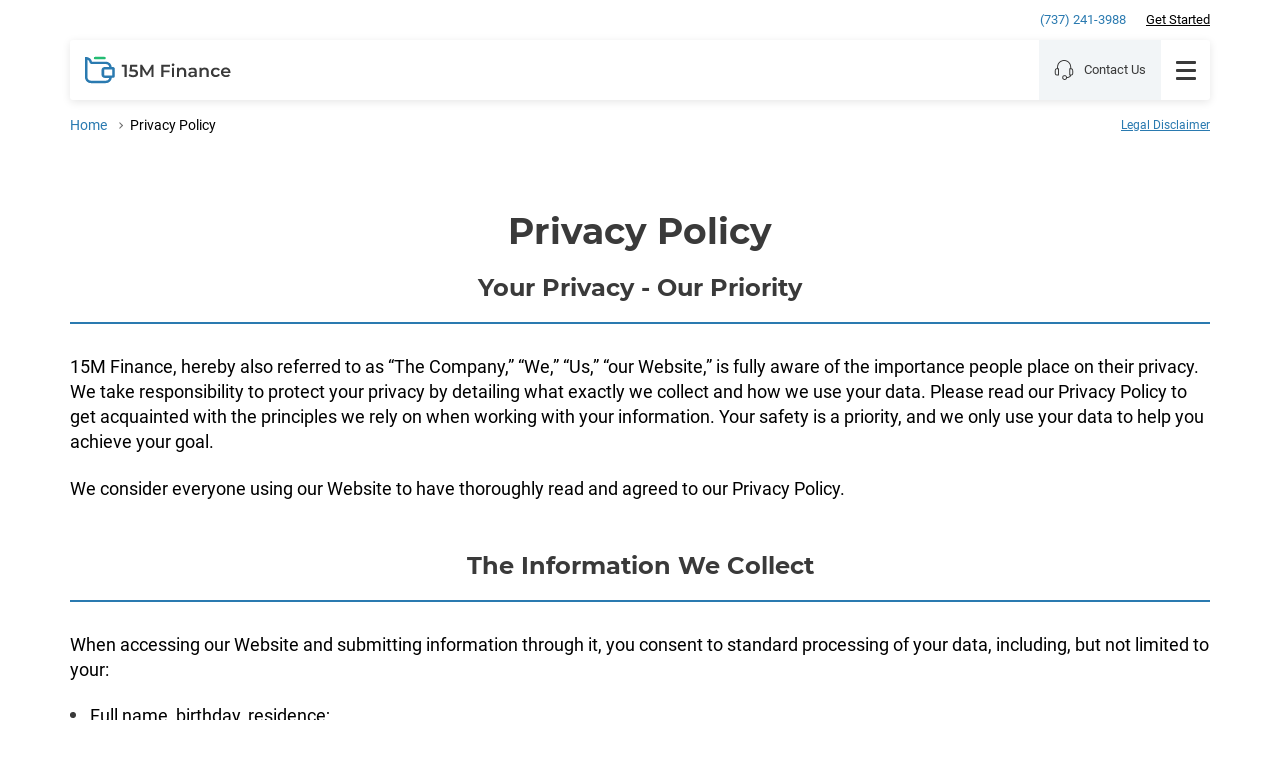

--- FILE ---
content_type: text/html; charset=UTF-8
request_url: https://15mfinance.com/privacy-policy/
body_size: 21972
content:
<!DOCTYPE html>
<html lang="en-US">
  <head>
      <!-- gtag -->
      <script async src="https://www.googletagmanager.com/gtag/js?id=G-SK0Z1YS5P0"></script>
      <script>function gtag(){dataLayer.push(arguments)}window.dataLayer=window.dataLayer||[],gtag("js",new Date),gtag("config","G-SK0Z1YS5P0");</script>
      <!-- /gtag -->
      <meta name="viewport" content="width=device-width, initial-scale=1.0">
      <meta name="googlebot" content="index, follow">
      <meta name="GPTBot" content="index, follow">
      <meta name="Google-Extended" content="index, follow">
      <meta name="CCBot" content="index, follow">
      <meta name="ClaudeBot" content="index, follow">
      <meta name="PerplexityBot" content="index, follow">
      <meta name="FacebookBot" content="index, follow">
      <meta charset="UTF-8">
      <style>
          body:not(.mm-ocd-opened) #menu-main-menu{display:none;}
          @media (max-width: 575.98px){.form.desktop{display: none;}}
          abbr,address,article,aside,audio,b,blockquote,body,body div,caption,cite,code,dd,del,details,dfn,dl,dt,em,fieldset,figure,footer,form,h1,h2,h3,h4,h5,h6,header,html,i,iframe,img,ins,kbd,label,legend,li,mark,menu,nav,object,ol,p,pre,q,samp,section,small,span,strong,sub,summary,sup,table,tbody,td,tfoot,th,thead,time,tr,ul,var,video{margin:0;padding:0;border:0;font-size:100%;font-weight:400;vertical-align:baseline;background:0 0}article,aside,details,figure,footer,header,nav,section,summary{display:block}html{box-sizing:border-box}*,:after,:before{box-sizing:inherit}embed,img,object{max-width:100%}html{overflow-y:scroll}ul{list-style:none}blockquote,q{quotes:none}blockquote:after,blockquote:before,q:after,q:before{content:'';content:none}a{margin:0;padding:0;font-size:100%;vertical-align:baseline;background:0 0}del{text-decoration:line-through}abbr[title],dfn[title]{border-bottom:1px dotted #000;cursor:help}table{border-collapse:collapse;border-spacing:0}th{font-weight:700;vertical-align:bottom}td{font-weight:400;vertical-align:top}hr{display:block;height:1px;border:0;border-top:1px solid #ccc;margin:1em 0;padding:0}input,select{vertical-align:middle}pre{white-space:pre;white-space:pre-wrap;white-space:pre-line;word-wrap:break-word}input[type=radio]{vertical-align:text-bottom}input[type=checkbox]{vertical-align:bottom}.ie7 input[type=checkbox]{vertical-align:baseline}.ie6 input{vertical-align:text-bottom}input,select,textarea{font:99% sans-serif}table{font-size:inherit;font:100%}small{font-size:85%}strong{font-weight:700}td,td img{vertical-align:top}sub,sup{font-size:75%;line-height:0;position:relative}sup{top:-.5em}sub{bottom:-.25em}code,kbd,pre,samp{font-family:monospace,sans-serif}.clickable,button,input[type=button],input[type=file],input[type=submit],label{cursor:pointer}button,input,select,textarea{margin:0}button,input[type=button]{width:auto;overflow:visible}.ie7 img{-ms-interpolation-mode:bicubic}.clearfix:after,.clearfix:before{content:"\0020";display:block;height:0;overflow:hidden}.clearfix:after{clear:both}.clearfix{zoom:1}
      </style>
      <link rel="icon" href="https://15mfinance.com/wp-content/uploads/2020/09/loans_4.svg" sizes="32x32" />
<link rel="icon" href="https://15mfinance.com/wp-content/uploads/2020/09/loans_4.svg" sizes="192x192" />
<link rel="apple-touch-icon" href="https://15mfinance.com/wp-content/uploads/2020/09/loans_4.svg" />
<meta name="msapplication-TileImage" content="https://15mfinance.com/wp-content/uploads/2020/09/loans_4.svg" />
<meta name='robots' content='noindex, follow' />

	<!-- This site is optimized with the Yoast SEO plugin v26.6 - https://yoast.com/wordpress/plugins/seo/ -->
	<title>Privacy Policy - 15M Finance</title>
<link data-rocket-prefetch href="https://www.googletagmanager.com" rel="dns-prefetch">
	<meta name="description" content="The Privacy Policy page details on how we collect, store, share and use your data. We reserve the right to make amendments to the contents of this page." />
	<meta property="og:locale" content="en_US" />
	<meta property="og:type" content="article" />
	<meta property="og:title" content="Privacy Policy - 15M Finance" />
	<meta property="og:description" content="The Privacy Policy page details on how we collect, store, share and use your data. We reserve the right to make amendments to the contents of this page." />
	<meta property="og:url" content="https://15mfinance.com/privacy-policy/" />
	<meta property="og:site_name" content="15M Finance" />
	<meta property="article:modified_time" content="2023-07-19T13:43:06+00:00" />
	<meta name="twitter:card" content="summary_large_image" />
	<meta name="twitter:site" content="@15MFinance" />
	<script type="application/ld+json" class="yoast-schema-graph">{"@context":"https://schema.org","@graph":[{"@type":"WebPage","@id":"https://15mfinance.com/privacy-policy/","url":"https://15mfinance.com/privacy-policy/","name":"Privacy Policy - 15M Finance","isPartOf":{"@id":"https://15mfinance.com/#website"},"datePublished":"2021-09-07T22:57:17+00:00","dateModified":"2023-07-19T13:43:06+00:00","description":"The Privacy Policy page details on how we collect, store, share and use your data. We reserve the right to make amendments to the contents of this page.","breadcrumb":{"@id":"https://15mfinance.com/privacy-policy/#breadcrumb"},"inLanguage":"en-US","potentialAction":[{"@type":"ReadAction","target":["https://15mfinance.com/privacy-policy/"]}]},{"@type":"BreadcrumbList","@id":"https://15mfinance.com/privacy-policy/#breadcrumb","itemListElement":[{"@type":"ListItem","position":1,"name":"Home","item":"https://15mfinance.com/"},{"@type":"ListItem","position":2,"name":"Privacy Policy"}]},{"@type":"WebSite","@id":"https://15mfinance.com/#website","url":"https://15mfinance.com/","name":"15M Finance","description":"15M Finance Pay day loans","publisher":{"@id":"https://15mfinance.com/#organization"},"alternateName":"15M Finance Pay day loans","potentialAction":[{"@type":"SearchAction","target":{"@type":"EntryPoint","urlTemplate":"https://15mfinance.com/?s={search_term_string}"},"query-input":{"@type":"PropertyValueSpecification","valueRequired":true,"valueName":"search_term_string"}}],"inLanguage":"en-US"},{"@type":"Organization","@id":"https://15mfinance.com/#organization","name":"15MFinance","alternateName":"15M Finance","url":"https://15mfinance.com/","logo":{"@type":"ImageObject","inLanguage":"en-US","@id":"https://15mfinance.com/#/schema/logo/image/","url":"https://15mfinance.com/wp-content/uploads/2024/08/bank.svg","contentUrl":"https://15mfinance.com/wp-content/uploads/2024/08/bank.svg","width":100,"height":100,"caption":"15MFinance"},"image":{"@id":"https://15mfinance.com/#/schema/logo/image/"},"sameAs":["https://x.com/15MFinance","https://www.linkedin.com/company/15m-finance/"]}]}</script>
	<!-- / Yoast SEO plugin. -->


<link rel="alternate" title="oEmbed (JSON)" type="application/json+oembed" href="https://15mfinance.com/wp-json/oembed/1.0/embed?url=https%3A%2F%2F15mfinance.com%2Fprivacy-policy%2F" />
<link rel="alternate" title="oEmbed (XML)" type="text/xml+oembed" href="https://15mfinance.com/wp-json/oembed/1.0/embed?url=https%3A%2F%2F15mfinance.com%2Fprivacy-policy%2F&#038;format=xml" />
<style id='wp-img-auto-sizes-contain-inline-css' type='text/css'>
img:is([sizes=auto i],[sizes^="auto," i]){contain-intrinsic-size:3000px 1500px}
/*# sourceURL=wp-img-auto-sizes-contain-inline-css */
</style>
<style id='classic-theme-styles-inline-css' type='text/css'>
/*! This file is auto-generated */
.wp-block-button__link{color:#fff;background-color:#32373c;border-radius:9999px;box-shadow:none;text-decoration:none;padding:calc(.667em + 2px) calc(1.333em + 2px);font-size:1.125em}.wp-block-file__button{background:#32373c;color:#fff;text-decoration:none}
/*# sourceURL=/wp-includes/css/classic-themes.min.css */
</style>
<link rel='stylesheet' id='m15-style-css' href='https://15mfinance.com/wp-content/themes/15M/style.css?ver=6.9' type='text/css' media='all' />
<link rel='stylesheet' id='m15-bundle-style-css' href='https://15mfinance.com/wp-content/cache/background-css/1/15mfinance.com/wp-content/themes/15M/assets/bundle.min.css?ver=6.9&wpr_t=1768626888' type='text/css' media='all' />
<link rel="https://api.w.org/" href="https://15mfinance.com/wp-json/" /><link rel="alternate" title="JSON" type="application/json" href="https://15mfinance.com/wp-json/wp/v2/pages/1507" /><link rel="icon" href="https://15mfinance.com/wp-content/uploads/2020/09/loans_4.svg" sizes="32x32" />
<link rel="icon" href="https://15mfinance.com/wp-content/uploads/2020/09/loans_4.svg" sizes="192x192" />
<link rel="apple-touch-icon" href="https://15mfinance.com/wp-content/uploads/2020/09/loans_4.svg" />
<meta name="msapplication-TileImage" content="https://15mfinance.com/wp-content/uploads/2020/09/loans_4.svg" />
		<style type="text/css" id="wp-custom-css">
			.block-location-products .product-card {
    padding: 70px 25px 15px 25px !important;
}
.product-card_image img {width:64px; height:64px;}
ul.list2 {
	list-style: none;
  padding: 0;
  margin: 0 0 20px;
  width: 100%;
}
ul.list2 li {
            position: relative;
            padding-left: 25px;
            margin-bottom: 5px;
        }
ul.list2 li::before {
            content: '';
            position: absolute;
            left: 4px;
            top: 0;
            bottom: -20px;
            width: 2px;
            background: #24BC73;
        }
ul.list2 li:last-child::before {
            bottom: 0;
        }
ul.list2 li::after {
            content: '';
            position: absolute;
            left: 0px;
            top: 8px;
            width: 10px;
            height: 10px;
            background: #24BC73;
            border-radius: 50%;
        }
.block-steps .block-item .item-subtitle {color: #32373c;}
.list1 {
  list-style: none;
  padding: 0;
  margin: 0 0 20px;
  width: 100%;
}
.list1 li {
  position: relative;
  padding-left: 25px;
	margin-bottom:5px;
}
.list1 li::before {
  content: "";
  position: absolute;
  left: 0;
  top: 4px;
  width: 18px;
  height: 18px;
  background-image: url("data:image/svg+xml,%3Csvg xmlns='http://www.w3.org/2000/svg' viewBox='0 0 18 18'%3E%3Ccircle cx='8' cy='8' r='8' fill='%2324BC73'/%3E%3Cpath fill='white' d='M6.5 10.5L4 8l1-1 1.5 1.5L10 5l1 1z'/%3E%3C/svg%3E");
  background-repeat: no-repeat;
  background-position: center;
  background-size: 14px;
}
.review-header{ display: flex;
  justify-content: space-between;}
.reviews {
  max-width: 1200px;
  margin: 0 auto;
  padding: 40px 20px;
}
.reviews-grid {
  display: grid;
  grid-template-columns: repeat(auto-fit, minmax(280px, 1fr));
  gap: 24px;
}
.review-card {
  border: 2px solid #2A7AB0;
  border-radius: 4px;
  padding: 15px;
  display: flex;
  flex-direction: column;
  justify-content: space-between;
  background: #fff;
}
.stars {
  color: #2A7AB0;
  font-size: 20px;
  margin-bottom: 16px;
}
.review-text {
  margin-bottom: 24px;
}
.review-footer {
  display: flex;
  justify-content: space-between;
  align-items: center;
  font-size: 14px;
}
.table-responsive {
    overflow-x: auto;
}
.hero-small {font-size: 70%;}
.hero-list {
  list-style: none;
  padding: 0;
  margin: 30px 0 0;
  width: 100%;
}
.hero-list li {
  position: relative;
  padding-left: 25px;
	margin-bottom:5px;
}
.hero-list li::before {
  content: "";
  position: absolute;
  left: 0;
  top: 4px;
  width: 18px;
  height: 18px;
  background-image: url("data:image/svg+xml,%3Csvg xmlns='http://www.w3.org/2000/svg' viewBox='0 0 16 12'%3E%3Cpath fill='%2324BC73' d='M5.5 11.5L0.5 6.5L2 5l3.5 3.5L14 0l1.5 1.5z'/%3E%3C/svg%3E");
  background-repeat: no-repeat;
  background-position: center;
  background-size: 14px;
}
.sources {
    margin-bottom: 40px;
}
.block-location-directories .block-content:after {
    content: "";
    flex-basis: 0;
}

.block-location-directories img {
	height:80px;
	width:auto;
}

.block-item-title {
	margin-bottom:20px;
}
.post_author_img img {
	width:250px;
	height:auto;
	border:3px solid #2a7ab0;
}
.block-location-products .product-card {
    padding: 50px 25px 15px 25px;
}

.product-card p{margin-bottom:0px;}

.block-location-products .product-card {
    flex: 0 0 30%;
}

.block-location-map .block-content .contacts {
	justify-content:flex-start;
}

@media (min-width: 992px) {
.block-location-map .block-content .contacts-bottom {
    padding-top: 50px;
    border-top: 1px solid #FFFFFF;
    margin-top: 40px;
	  margin-right:20px;
}
	.location-branches_address {
    width: 40%;
}
}

@media (max-width: 992px) {
	.location-branches_item {
    padding: 20px;
    border-radius: 10px;
    border: 1px solid #2a7ab0;
    margin:0 auto;
		width:70%;
}
	.location-branches_address span {text-align:center;}
	.block-location-products .product-card {
    flex: 0 0 70%;
}
}

@media (max-width: 565px) {
	.location-branches_item {
    margin:0 auto;
		width:100%;
}
	.block-location-products .product-card {
    flex: 0 0 90%;
}
}

.block-location-map .block-content {border-radius:10px;}

#apply-form{
	margin-top: 70px;
}

.blog__single .post ol {
	margin-bottom:30px;
}


.blog__single .post img {
	margin-bottom:30px;
	height:auto;
}

.blog__single .post ol li{
	margin-bottom:10px;
}

hr.rounded {
  border-top: 2px solid #2A7AB0;
  border-radius: 5px;
  margin-bottom:30px;
}

@media (max-width: 576px) {
	.block-hero.hero-1 .block-title {
        right: 25px;
  }
	.block-hero.hero-cf7 {
   		padding-top: 210px !important;
  }
	.block-hero.hero-3 .block-title {
       right: 35px;
  }
    .block-hero.hero-4 .block-title {
        right: 30px;
    }
    .block-hero.hero-5 .block-title {
        right: 10px;
    }
    .block-hero.hero-6 .block-title {
        right: 15px;
       
    }
    .block-hero.hero-7 .block-title {
        right: 15px;
    }
	
hr.rounded {
  display:none;
}
	
	.blog__single .post .text-center {
		text-align:left !important;
	}
	
}
@media (max-width: 414px) {
	.block-hero.hero-3 .block-title {
       right: 15px;
  }
}


@media (min-width: 991.98px){
	.block-hero.hero-cf7 .wpcf7 input, .block-hero .wpcf7 textarea {
    max-width: 260px;
}
}

@media (min-width: 768px) {
.block-cards-content {
    justify-content: left;
}
.block-cards-item {
    margin: 5px;
}
}

@media (min-width: 416px) and (max-width: 576px) {
  .block-hero.hero-1 .block-hero-image img{
      object-position: -190px top;
    }
  .block-hero.hero-1 .block-title {
      right: 20px;
   }
}

@media (min-width: 416px) and (max-width: 576px) {
  .block-hero.100DL .block-hero-image img{
      object-position: -190px top !important;
    }
  .block-hero.hero-1 .block-title {
      right: 20px;
   }
}

.blog__single .post_socials {display: none;}


.disclaimer-popup {
  visibility: hidden;
  height: 0;
  opacity: 0;
}
.disclaimer-popup.visible{
    visibility: visible;
    height: auto;
    opacity: 1;
}
.disclaimer-link {
  color: #2A7AB0;
  font-size: 12px;
  text-align: right;
}		</style>
		<noscript><style id="rocket-lazyload-nojs-css">.rll-youtube-player, [data-lazy-src]{display:none !important;}</style></noscript>  <style id='global-styles-inline-css' type='text/css'>
:root{--wp--preset--aspect-ratio--square: 1;--wp--preset--aspect-ratio--4-3: 4/3;--wp--preset--aspect-ratio--3-4: 3/4;--wp--preset--aspect-ratio--3-2: 3/2;--wp--preset--aspect-ratio--2-3: 2/3;--wp--preset--aspect-ratio--16-9: 16/9;--wp--preset--aspect-ratio--9-16: 9/16;--wp--preset--color--black: #000000;--wp--preset--color--cyan-bluish-gray: #abb8c3;--wp--preset--color--white: #ffffff;--wp--preset--color--pale-pink: #f78da7;--wp--preset--color--vivid-red: #cf2e2e;--wp--preset--color--luminous-vivid-orange: #ff6900;--wp--preset--color--luminous-vivid-amber: #fcb900;--wp--preset--color--light-green-cyan: #7bdcb5;--wp--preset--color--vivid-green-cyan: #00d084;--wp--preset--color--pale-cyan-blue: #8ed1fc;--wp--preset--color--vivid-cyan-blue: #0693e3;--wp--preset--color--vivid-purple: #9b51e0;--wp--preset--gradient--vivid-cyan-blue-to-vivid-purple: linear-gradient(135deg,rgb(6,147,227) 0%,rgb(155,81,224) 100%);--wp--preset--gradient--light-green-cyan-to-vivid-green-cyan: linear-gradient(135deg,rgb(122,220,180) 0%,rgb(0,208,130) 100%);--wp--preset--gradient--luminous-vivid-amber-to-luminous-vivid-orange: linear-gradient(135deg,rgb(252,185,0) 0%,rgb(255,105,0) 100%);--wp--preset--gradient--luminous-vivid-orange-to-vivid-red: linear-gradient(135deg,rgb(255,105,0) 0%,rgb(207,46,46) 100%);--wp--preset--gradient--very-light-gray-to-cyan-bluish-gray: linear-gradient(135deg,rgb(238,238,238) 0%,rgb(169,184,195) 100%);--wp--preset--gradient--cool-to-warm-spectrum: linear-gradient(135deg,rgb(74,234,220) 0%,rgb(151,120,209) 20%,rgb(207,42,186) 40%,rgb(238,44,130) 60%,rgb(251,105,98) 80%,rgb(254,248,76) 100%);--wp--preset--gradient--blush-light-purple: linear-gradient(135deg,rgb(255,206,236) 0%,rgb(152,150,240) 100%);--wp--preset--gradient--blush-bordeaux: linear-gradient(135deg,rgb(254,205,165) 0%,rgb(254,45,45) 50%,rgb(107,0,62) 100%);--wp--preset--gradient--luminous-dusk: linear-gradient(135deg,rgb(255,203,112) 0%,rgb(199,81,192) 50%,rgb(65,88,208) 100%);--wp--preset--gradient--pale-ocean: linear-gradient(135deg,rgb(255,245,203) 0%,rgb(182,227,212) 50%,rgb(51,167,181) 100%);--wp--preset--gradient--electric-grass: linear-gradient(135deg,rgb(202,248,128) 0%,rgb(113,206,126) 100%);--wp--preset--gradient--midnight: linear-gradient(135deg,rgb(2,3,129) 0%,rgb(40,116,252) 100%);--wp--preset--font-size--small: 13px;--wp--preset--font-size--medium: 20px;--wp--preset--font-size--large: 36px;--wp--preset--font-size--x-large: 42px;--wp--preset--spacing--20: 0.44rem;--wp--preset--spacing--30: 0.67rem;--wp--preset--spacing--40: 1rem;--wp--preset--spacing--50: 1.5rem;--wp--preset--spacing--60: 2.25rem;--wp--preset--spacing--70: 3.38rem;--wp--preset--spacing--80: 5.06rem;--wp--preset--shadow--natural: 6px 6px 9px rgba(0, 0, 0, 0.2);--wp--preset--shadow--deep: 12px 12px 50px rgba(0, 0, 0, 0.4);--wp--preset--shadow--sharp: 6px 6px 0px rgba(0, 0, 0, 0.2);--wp--preset--shadow--outlined: 6px 6px 0px -3px rgb(255, 255, 255), 6px 6px rgb(0, 0, 0);--wp--preset--shadow--crisp: 6px 6px 0px rgb(0, 0, 0);}:where(.is-layout-flex){gap: 0.5em;}:where(.is-layout-grid){gap: 0.5em;}body .is-layout-flex{display: flex;}.is-layout-flex{flex-wrap: wrap;align-items: center;}.is-layout-flex > :is(*, div){margin: 0;}body .is-layout-grid{display: grid;}.is-layout-grid > :is(*, div){margin: 0;}:where(.wp-block-columns.is-layout-flex){gap: 2em;}:where(.wp-block-columns.is-layout-grid){gap: 2em;}:where(.wp-block-post-template.is-layout-flex){gap: 1.25em;}:where(.wp-block-post-template.is-layout-grid){gap: 1.25em;}.has-black-color{color: var(--wp--preset--color--black) !important;}.has-cyan-bluish-gray-color{color: var(--wp--preset--color--cyan-bluish-gray) !important;}.has-white-color{color: var(--wp--preset--color--white) !important;}.has-pale-pink-color{color: var(--wp--preset--color--pale-pink) !important;}.has-vivid-red-color{color: var(--wp--preset--color--vivid-red) !important;}.has-luminous-vivid-orange-color{color: var(--wp--preset--color--luminous-vivid-orange) !important;}.has-luminous-vivid-amber-color{color: var(--wp--preset--color--luminous-vivid-amber) !important;}.has-light-green-cyan-color{color: var(--wp--preset--color--light-green-cyan) !important;}.has-vivid-green-cyan-color{color: var(--wp--preset--color--vivid-green-cyan) !important;}.has-pale-cyan-blue-color{color: var(--wp--preset--color--pale-cyan-blue) !important;}.has-vivid-cyan-blue-color{color: var(--wp--preset--color--vivid-cyan-blue) !important;}.has-vivid-purple-color{color: var(--wp--preset--color--vivid-purple) !important;}.has-black-background-color{background-color: var(--wp--preset--color--black) !important;}.has-cyan-bluish-gray-background-color{background-color: var(--wp--preset--color--cyan-bluish-gray) !important;}.has-white-background-color{background-color: var(--wp--preset--color--white) !important;}.has-pale-pink-background-color{background-color: var(--wp--preset--color--pale-pink) !important;}.has-vivid-red-background-color{background-color: var(--wp--preset--color--vivid-red) !important;}.has-luminous-vivid-orange-background-color{background-color: var(--wp--preset--color--luminous-vivid-orange) !important;}.has-luminous-vivid-amber-background-color{background-color: var(--wp--preset--color--luminous-vivid-amber) !important;}.has-light-green-cyan-background-color{background-color: var(--wp--preset--color--light-green-cyan) !important;}.has-vivid-green-cyan-background-color{background-color: var(--wp--preset--color--vivid-green-cyan) !important;}.has-pale-cyan-blue-background-color{background-color: var(--wp--preset--color--pale-cyan-blue) !important;}.has-vivid-cyan-blue-background-color{background-color: var(--wp--preset--color--vivid-cyan-blue) !important;}.has-vivid-purple-background-color{background-color: var(--wp--preset--color--vivid-purple) !important;}.has-black-border-color{border-color: var(--wp--preset--color--black) !important;}.has-cyan-bluish-gray-border-color{border-color: var(--wp--preset--color--cyan-bluish-gray) !important;}.has-white-border-color{border-color: var(--wp--preset--color--white) !important;}.has-pale-pink-border-color{border-color: var(--wp--preset--color--pale-pink) !important;}.has-vivid-red-border-color{border-color: var(--wp--preset--color--vivid-red) !important;}.has-luminous-vivid-orange-border-color{border-color: var(--wp--preset--color--luminous-vivid-orange) !important;}.has-luminous-vivid-amber-border-color{border-color: var(--wp--preset--color--luminous-vivid-amber) !important;}.has-light-green-cyan-border-color{border-color: var(--wp--preset--color--light-green-cyan) !important;}.has-vivid-green-cyan-border-color{border-color: var(--wp--preset--color--vivid-green-cyan) !important;}.has-pale-cyan-blue-border-color{border-color: var(--wp--preset--color--pale-cyan-blue) !important;}.has-vivid-cyan-blue-border-color{border-color: var(--wp--preset--color--vivid-cyan-blue) !important;}.has-vivid-purple-border-color{border-color: var(--wp--preset--color--vivid-purple) !important;}.has-vivid-cyan-blue-to-vivid-purple-gradient-background{background: var(--wp--preset--gradient--vivid-cyan-blue-to-vivid-purple) !important;}.has-light-green-cyan-to-vivid-green-cyan-gradient-background{background: var(--wp--preset--gradient--light-green-cyan-to-vivid-green-cyan) !important;}.has-luminous-vivid-amber-to-luminous-vivid-orange-gradient-background{background: var(--wp--preset--gradient--luminous-vivid-amber-to-luminous-vivid-orange) !important;}.has-luminous-vivid-orange-to-vivid-red-gradient-background{background: var(--wp--preset--gradient--luminous-vivid-orange-to-vivid-red) !important;}.has-very-light-gray-to-cyan-bluish-gray-gradient-background{background: var(--wp--preset--gradient--very-light-gray-to-cyan-bluish-gray) !important;}.has-cool-to-warm-spectrum-gradient-background{background: var(--wp--preset--gradient--cool-to-warm-spectrum) !important;}.has-blush-light-purple-gradient-background{background: var(--wp--preset--gradient--blush-light-purple) !important;}.has-blush-bordeaux-gradient-background{background: var(--wp--preset--gradient--blush-bordeaux) !important;}.has-luminous-dusk-gradient-background{background: var(--wp--preset--gradient--luminous-dusk) !important;}.has-pale-ocean-gradient-background{background: var(--wp--preset--gradient--pale-ocean) !important;}.has-electric-grass-gradient-background{background: var(--wp--preset--gradient--electric-grass) !important;}.has-midnight-gradient-background{background: var(--wp--preset--gradient--midnight) !important;}.has-small-font-size{font-size: var(--wp--preset--font-size--small) !important;}.has-medium-font-size{font-size: var(--wp--preset--font-size--medium) !important;}.has-large-font-size{font-size: var(--wp--preset--font-size--large) !important;}.has-x-large-font-size{font-size: var(--wp--preset--font-size--x-large) !important;}
/*# sourceURL=global-styles-inline-css */
</style>
<style id="rocket-lazyrender-inline-css">[data-wpr-lazyrender] {content-visibility: auto;}</style><style id="wpr-lazyload-bg-container"></style><style id="wpr-lazyload-bg-exclusion"></style>
<noscript>
<style id="wpr-lazyload-bg-nostyle">.block-location-app .block-wrapper{--wpr-bg-c344a9b1-2a8f-49b7-b516-d7ef0f7666f6: url('https://15mfinance.com/wp-content/themes/15M/images/location-app-bg.png');}.block-location-app .block-wrapper{--wpr-bg-1887e15c-226f-43b7-aca1-32888745f303: url('https://15mfinance.com/wp-content/themes/15M/images/location-app-bg-mob.png');}.comments-content .comment .reply a:before{--wpr-bg-9a0f5056-9c9a-4ee5-8a4f-15b2a809888e: url('https://15mfinance.com/wp-content/themes/15M/assets/e60aa038fe30643f75bc6c6dd80e2c82.svg');}.icon-cloud-upload:before{--wpr-bg-c3040637-7221-4f83-8c51-ac4b335ae3a9: url('https://15mfinance.com/wp-content/themes/15M/images/upload.svg');}</style>
</noscript>
<script type="application/javascript">const rocket_pairs = [{"selector":".block-location-app .block-wrapper","style":".block-location-app .block-wrapper{--wpr-bg-c344a9b1-2a8f-49b7-b516-d7ef0f7666f6: url('https:\/\/15mfinance.com\/wp-content\/themes\/15M\/images\/location-app-bg.png');}","hash":"c344a9b1-2a8f-49b7-b516-d7ef0f7666f6","url":"https:\/\/15mfinance.com\/wp-content\/themes\/15M\/images\/location-app-bg.png"},{"selector":".block-location-app .block-wrapper","style":".block-location-app .block-wrapper{--wpr-bg-1887e15c-226f-43b7-aca1-32888745f303: url('https:\/\/15mfinance.com\/wp-content\/themes\/15M\/images\/location-app-bg-mob.png');}","hash":"1887e15c-226f-43b7-aca1-32888745f303","url":"https:\/\/15mfinance.com\/wp-content\/themes\/15M\/images\/location-app-bg-mob.png"},{"selector":".comments-content .comment .reply a","style":".comments-content .comment .reply a:before{--wpr-bg-9a0f5056-9c9a-4ee5-8a4f-15b2a809888e: url('https:\/\/15mfinance.com\/wp-content\/themes\/15M\/assets\/e60aa038fe30643f75bc6c6dd80e2c82.svg');}","hash":"9a0f5056-9c9a-4ee5-8a4f-15b2a809888e","url":"https:\/\/15mfinance.com\/wp-content\/themes\/15M\/assets\/e60aa038fe30643f75bc6c6dd80e2c82.svg"},{"selector":".icon-cloud-upload","style":".icon-cloud-upload:before{--wpr-bg-c3040637-7221-4f83-8c51-ac4b335ae3a9: url('https:\/\/15mfinance.com\/wp-content\/themes\/15M\/images\/upload.svg');}","hash":"c3040637-7221-4f83-8c51-ac4b335ae3a9","url":"https:\/\/15mfinance.com\/wp-content\/themes\/15M\/images\/upload.svg"}]; const rocket_excluded_pairs = [];</script><meta name="generator" content="WP Rocket 3.20.2" data-wpr-features="wpr_lazyload_css_bg_img wpr_lazyload_images wpr_preconnect_external_domains wpr_automatic_lazy_rendering wpr_preload_links wpr_desktop" /></head>
<body class="privacy-policy wp-singular page-template-default page page-id-1507 wp-theme-15M has-block-text cta-hidden">
<header  class="main-header container">
<div  class="top-header container">
    <p class="top-header_phone">
        <a href="tel:+17372413988">(737) 241-3988</a>
    </p>
    <a class="top-header_cta" href="/apply-now/" >
        Get Started
    </a>
</div>
    <div  class="menu-header container">

        <a href="https://15mfinance.com/" class="menu-header_logo">
                            <svg width="146" height="30" viewBox="0 0 146 30" fill="none" xmlns="http://www.w3.org/2000/svg">

<svg version="1.1" id="Слой_1" xmlns="http://www.w3.org/2000/svg" xmlns:xlink="http://www.w3.org/1999/xlink" x="0px" y="0px"
	 viewBox="0 0 166.8 30" style="enable-background:new 0 0 166.8 30;" xml:space="preserve">
<style type="text/css">
	.st0{fill:#3A3A3A;}
	.st1{fill:#2A7AB0;}
	.st2{fill:#24BC73;}
</style>
<path class="st0" d="M47.7,9v14h-2.6V11.2h-3V9H47.7z M54.9,14.4c2,0,3.4,0.4,4.4,1.2c0.9,0.8,1.4,1.8,1.4,3.1
	c0,0.8-0.2,1.6-0.6,2.3s-1,1.2-1.9,1.6c-0.8,0.4-1.8,0.6-3.1,0.6c-1,0-2-0.1-2.9-0.4s-1.7-0.7-2.4-1.2l1.1-2c0.5,0.4,1.1,0.8,1.9,1
	c0.7,0.2,1.5,0.4,2.3,0.4c0.9,0,1.6-0.2,2.2-0.6c0.5-0.4,0.8-0.9,0.8-1.6s-0.3-1.3-0.9-1.6c-0.6-0.4-1.5-0.6-2.9-0.6h-3.4L51.6,9
	h8.2v2.2h-6l-0.3,3.2H54.9z M76,23v-9.3l-4.6,7.7h-1.2l-4.6-7.6V23h-2.5V9h2.1l5.6,9.3L76.3,9h2.1v14H76z"/>
<path class="st1" d="M31.9,11.6h-1.4c-0.3-3.4-3.2-6.1-6.8-6.1H7.9C7.9,5.4,7,0,0,0c0,4.1,0,10.2,0,12.1v11.2C0,27,3.1,30,6.8,30h17
	c3.5,0,6.5-2.7,6.8-6.1H32c1.1,0,2.1-0.9,2.1-2v-8.4C34,12.5,33.1,11.6,31.9,11.6z M23.8,27.2h-17c-2.2,0-4-1.7-4-3.9V12.1V3.3
	C4.6,4.1,5,5.5,5.1,5.9c0.2,1.4,1.3,2.3,2.8,2.3h15.9c2,0,3.6,1.5,3.9,3.4h-5.3c-1.9,0-3.5,1.5-3.5,3.4v5.6c0,1.9,1.6,3.4,3.5,3.4
	h5.3C27.4,25.8,25.8,27.2,23.8,27.2z M31.2,21.2h-8.7c-0.4,0-0.6-0.3-0.6-0.6V15c0-0.3,0.3-0.6,0.6-0.6h8.7V21.2z"/>
<path class="st2" d="M10.1,1.4c0,0.8,0.6,1.4,1.4,1.4h10.8c0.8,0,1.4-0.6,1.4-1.4C23.7,0.6,23,0,22.3,0H11.5
	C10.7,0,10.1,0.6,10.1,1.4z"/>
<g>
	<path class="st0" d="M89.6,11.2v4.3h6.8v2.2h-6.8V23H87V9h10.2v2.2H89.6z"/>
	<path class="st0" d="M99.4,10.1C99.1,9.9,99,9.5,99,9.1s0.2-0.8,0.5-1.1s0.7-0.4,1.1-0.4c0.5,0,0.8,0.1,1.1,0.4s0.5,0.6,0.5,1
		c0,0.4-0.2,0.8-0.5,1.1c-0.3,0.3-0.7,0.5-1.1,0.5C100.1,10.6,99.7,10.4,99.4,10.1z M99.3,12.3h2.5V23h-2.5V12.3z"/>
	<path class="st0" d="M114.4,13.4c0.8,0.8,1.2,2,1.2,3.5V23h-2.5v-5.8c0-0.9-0.2-1.6-0.7-2.1c-0.4-0.5-1.1-0.7-1.9-0.7
		c-0.9,0-1.6,0.3-2.2,0.8c-0.5,0.6-0.8,1.3-0.8,2.4V23h-2.5V12.3h2.4v1.4c0.4-0.5,0.9-0.9,1.6-1.1s1.3-0.4,2.1-0.4
		C112.5,12.2,113.6,12.6,114.4,13.4z"/>
	<path class="st0" d="M126.5,13.3c0.8,0.8,1.2,1.9,1.2,3.4V23h-2.4v-1.3c-0.3,0.5-0.7,0.8-1.3,1.1c-0.6,0.2-1.2,0.4-2,0.4
		c-0.8,0-1.5-0.1-2.1-0.4c-0.6-0.3-1.1-0.7-1.4-1.1c-0.3-0.5-0.5-1-0.5-1.6c0-1,0.4-1.7,1.1-2.3c0.7-0.6,1.8-0.9,3.4-0.9h2.8v-0.2
		c0-0.7-0.2-1.3-0.7-1.7c-0.4-0.4-1.1-0.6-2-0.6c-0.6,0-1.2,0.1-1.8,0.3c-0.6,0.2-1.1,0.4-1.5,0.8l-1-1.8c0.6-0.4,1.2-0.8,2-1
		c0.8-0.2,1.6-0.3,2.5-0.3C124.4,12.2,125.6,12.6,126.5,13.3z M124.2,20.9c0.5-0.3,0.8-0.7,1-1.2v-1.2h-2.6c-1.4,0-2.2,0.5-2.2,1.4
		c0,0.5,0.2,0.8,0.5,1.1s0.9,0.4,1.5,0.4C123.1,21.3,123.7,21.2,124.2,20.9z"/>
	<path class="st0" d="M140.2,13.4c0.8,0.8,1.2,2,1.2,3.5V23h-2.5v-5.8c0-0.9-0.2-1.6-0.7-2.1c-0.4-0.5-1.1-0.7-1.9-0.7
		c-0.9,0-1.6,0.3-2.2,0.8c-0.5,0.6-0.8,1.3-0.8,2.4V23h-2.5V12.3h2.4v1.4c0.4-0.5,0.9-0.9,1.6-1.1s1.3-0.4,2.1-0.4
		C138.3,12.2,139.4,12.6,140.2,13.4z"/>
	<path class="st0" d="M146.6,22.5c-0.9-0.5-1.6-1.1-2.1-2s-0.7-1.8-0.7-2.8s0.2-2,0.7-2.8c0.5-0.8,1.2-1.5,2-1.9
		c0.9-0.5,1.9-0.7,3-0.7c1.1,0,2,0.2,2.8,0.6c0.8,0.4,1.4,1,1.8,1.8l-1.9,1.1c-0.3-0.5-0.7-0.9-1.1-1.1c-0.5-0.2-1-0.4-1.5-0.4
		c-0.9,0-1.7,0.3-2.3,0.9c-0.6,0.6-0.9,1.4-0.9,2.4s0.3,1.8,0.9,2.4c0.6,0.6,1.4,0.9,2.3,0.9c0.5,0,1.1-0.1,1.5-0.4
		c0.5-0.2,0.8-0.6,1.1-1.1l1.9,1.1c-0.4,0.8-1,1.4-1.8,1.9c-0.8,0.4-1.7,0.6-2.8,0.6C148.5,23.2,147.5,22.9,146.6,22.5z"/>
	<path class="st0" d="M166.2,18.5h-8.4c0.1,0.8,0.5,1.4,1.2,1.9s1.4,0.7,2.3,0.7c1.2,0,2.1-0.4,2.9-1.2l1.3,1.5
		c-0.5,0.6-1.1,1-1.8,1.3s-1.6,0.4-2.5,0.4c-1.2,0-2.2-0.2-3.1-0.7c-0.9-0.5-1.6-1.1-2.1-2c-0.5-0.8-0.7-1.8-0.7-2.8
		c0-1,0.2-2,0.7-2.8c0.5-0.8,1.1-1.5,2-2c0.8-0.5,1.8-0.7,2.8-0.7c1,0,2,0.2,2.8,0.7c0.8,0.5,1.5,1.1,1.9,1.9
		c0.5,0.8,0.7,1.8,0.7,2.9C166.2,17.9,166.2,18.2,166.2,18.5z M158.8,14.9c-0.6,0.5-0.9,1.1-1,1.9h6.1c-0.1-0.8-0.4-1.4-1-1.9
		c-0.5-0.5-1.2-0.7-2-0.7C160,14.2,159.3,14.4,158.8,14.9z"/>
</g>
</svg>
                    </a>

        <a href="/support-center/" class="menu-header_support">
            <svg width="20" height="20" viewBox="0 0 20 20" fill="none" xmlns="http://www.w3.org/2000/svg">
                <path d="M17.2286 8.26732H17.179V7.05445C17.179 3.15839 14.0207 0 10.1246 0C6.22849 0 3.07014 3.15839 3.07014 7.05445V8.26732H2.77313C1.68401 8.26732 0.84244 9.23265 0.84244 10.3465V13.4406C0.815009 14.5202 1.668 15.4176 2.74759 15.4451C2.75612 15.4453 2.7646 15.4454 2.77313 15.4455H4.6048C4.86424 15.4334 5.0647 15.2131 5.05247 14.9537C5.05205 14.9443 5.05134 14.935 5.05034 14.9257V8.86135C5.05034 8.56433 4.87708 8.26728 4.6048 8.26728H4.06024V7.05441C4.06024 3.70518 6.77537 0.990053 10.1246 0.990053C13.4738 0.990053 16.1889 3.70518 16.1889 7.05441V8.26728H15.6444C15.3721 8.26728 15.1988 8.56429 15.1988 8.86135V14.9257C15.1712 15.184 15.3582 15.4157 15.6164 15.4433C15.6257 15.4443 15.6351 15.4451 15.6444 15.4455H16.2137L16.1642 15.5197C15.4214 16.5068 14.2559 17.085 13.0206 17.0791C12.7502 15.7531 11.4559 14.8973 10.1299 15.1678C8.99587 15.399 8.17827 16.3921 8.16913 17.5494C8.18268 18.9068 9.28696 20 10.6444 19.9999C11.3163 19.989 11.9568 19.7133 12.4265 19.2326C12.7434 18.908 12.9511 18.4927 13.0206 18.0444C14.5676 18.0503 16.0265 17.3254 16.9562 16.089L17.4265 15.3959C18.4909 15.3217 19.1592 14.6534 19.1592 13.688V10.594C19.1593 9.5297 18.3672 8.26732 17.2286 8.26732ZM4.06024 14.4554H2.77313C2.24013 14.4424 1.81856 13.9999 1.83155 13.4669C1.83178 13.4581 1.83211 13.4494 1.83254 13.4405V10.3465C1.83254 9.77721 2.22857 9.25738 2.77313 9.25738H4.06024V14.4554ZM11.7088 18.5396C11.4344 18.837 11.049 19.0073 10.6444 19.0099C9.8391 18.9971 9.18557 18.3545 9.15927 17.5495C9.15894 16.7429 9.81252 16.0888 10.6191 16.0885C11.4256 16.0882 12.0797 16.7417 12.0801 17.5483C12.0801 17.5487 12.0801 17.5491 12.0801 17.5495C12.1007 17.917 11.9659 18.2763 11.7088 18.5396ZM18.1691 13.6881C18.1691 14.3564 17.5256 14.4554 17.2286 14.4554H16.1889V9.25742H17.2286C17.7731 9.25742 18.1691 10.0248 18.1691 10.594V13.6881Z" fill="#3A3A3A"/>
            </svg>
            <span>Contact Us</span>
        </a>

        <button class="hamburger hamburger--collapse" type="button">
            <span class="hamburger-box">
                <span class="hamburger-inner"></span>
            </span>
        </button>

        <nav id="menu-header_list">
            <ul id="menu-main-menu" class="menu"><li id="menu-item-659" class="menu-item menu-item-type-post_type menu-item-object-page menu-item-home menu-item-659"><a href="https://15mfinance.com/">Home</a></li>
<li id="menu-item-7875" class="menu-item menu-item-type-post_type menu-item-object-page menu-item-7875"><a href="https://15mfinance.com/about-us/">About Us</a></li>
<li id="menu-item-5260" class="menu-item menu-item-type-custom menu-item-object-custom menu-item-has-children menu-item-5260"><span class="toggler first-level">Small Dollar Loans</span>
<ul class="sub-menu">
	<li id="menu-item-7585" class="menu-item menu-item-type-post_type menu-item-object-page menu-item-7585"><a href="https://15mfinance.com/150-loan/">150 Dollar Loans</a></li>
	<li id="menu-item-5137" class="menu-item menu-item-type-post_type menu-item-object-page menu-item-5137"><a href="https://15mfinance.com/800-dollar-loan/">800 Dollar Loans</a></li>
	<li id="menu-item-5584" class="menu-item menu-item-type-post_type menu-item-object-page menu-item-5584"><a href="https://15mfinance.com/900-dollar-loans/">900 Dollar Loans</a></li>
	<li id="menu-item-4617" class="menu-item menu-item-type-post_type menu-item-object-page menu-item-4617"><a href="https://15mfinance.com/255-payday-loans/">255 Dollar Loans</a></li>
	<li id="menu-item-8413" class="menu-item menu-item-type-post_type menu-item-object-page menu-item-8413"><a href="https://15mfinance.com/350-loan/">350 Dollar Loans</a></li>
	<li id="menu-item-9241" class="menu-item menu-item-type-post_type menu-item-object-page menu-item-9241"><a href="https://15mfinance.com/1000-loans/">1,000 Dollar Loans</a></li>
</ul>
</li>
<li id="menu-item-5261" class="menu-item menu-item-type-custom menu-item-object-custom menu-item-has-children menu-item-5261"><span class="toggler first-level">Loans up to $5,000</span>
<ul class="sub-menu">
	<li id="menu-item-7659" class="menu-item menu-item-type-post_type menu-item-object-page menu-item-7659"><a href="https://15mfinance.com/1800-loan/">1,800 Dollar Loans</a></li>
	<li id="menu-item-5220" class="menu-item menu-item-type-post_type menu-item-object-page menu-item-5220"><a href="https://15mfinance.com/2000-dollar-loan-bad-credit/">2,000 Dollar Loans</a></li>
	<li id="menu-item-5074" class="menu-item menu-item-type-post_type menu-item-object-page menu-item-5074"><a href="https://15mfinance.com/2500-dollar-installment-loan-for-bad-credit/">2,500 Dollar Loans</a></li>
	<li id="menu-item-8385" class="menu-item menu-item-type-post_type menu-item-object-page menu-item-8385"><a href="https://15mfinance.com/1100-dollar-loan/">1,100 Dollar Loans</a></li>
	<li id="menu-item-5684" class="menu-item menu-item-type-post_type menu-item-object-page menu-item-5684"><a href="https://15mfinance.com/1200-dollar-loans/">1,200 Dollar Loans</a></li>
</ul>
</li>
<li id="menu-item-9574" class="menu-item menu-item-type-post_type menu-item-object-page menu-item-9574"><a href="https://15mfinance.com/payday-loans/">Payday Loans</a></li>
<li id="menu-item-9644" class="menu-item menu-item-type-post_type menu-item-object-page menu-item-9644"><a href="https://15mfinance.com/payday-loans/weekend-loans/">Weekend Payday Loans</a></li>
<li id="menu-item-9645" class="menu-item menu-item-type-post_type menu-item-object-page menu-item-9645"><a href="https://15mfinance.com/payday-loans/no-faxing/">Faxless Payday Loans</a></li>
<li id="menu-item-9646" class="menu-item menu-item-type-post_type menu-item-object-page menu-item-9646"><a href="https://15mfinance.com/payday-loans/same-day-deposit/">Payday Loans Online with the Same-Day Deposit</a></li>
<li id="menu-item-8957" class="menu-item menu-item-type-post_type menu-item-object-page menu-item-8957"><a href="https://15mfinance.com/loans-in-minutes/">Loans in Minutes</a></li>
<li id="menu-item-9664" class="menu-item menu-item-type-post_type menu-item-object-page menu-item-9664"><a href="https://15mfinance.com/payday-loans/same-day-deposit/">Same-Day Payday Loans</a></li>
<li id="menu-item-9283" class="menu-item menu-item-type-post_type menu-item-object-page menu-item-9283"><a href="https://15mfinance.com/loans-in-minutes/instant-cash-advance-online/">Instant Cash Advance Online</a></li>
<li id="menu-item-5354" class="menu-item menu-item-type-post_type menu-item-object-page menu-item-5354"><a href="https://15mfinance.com/loans-in-minutes/one-hour-payday-loans/">One Hour Payday Loans</a></li>
<li id="menu-item-9020" class="menu-item menu-item-type-post_type menu-item-object-page menu-item-9020"><a href="https://15mfinance.com/online-loan-with-monthly-payments/">Online Loans with Monthly Payments</a></li>
<li id="menu-item-8424" class="menu-item menu-item-type-post_type menu-item-object-page menu-item-8424"><a href="https://15mfinance.com/direct-lender-installment-loans/">Direct Lender Installment Loans</a></li>
<li id="menu-item-4791" class="menu-item menu-item-type-post_type menu-item-object-page menu-item-4791"><a href="https://15mfinance.com/cash-loans-wired-in-1-hour/">Cash loans wired in 1 hour</a></li>
<li id="menu-item-7038" class="menu-item menu-item-type-post_type menu-item-object-page menu-item-7038"><a href="https://15mfinance.com/bad-credit-loans-guaranteed-approval/">Bad Credit Loans Guaranteed Approval</a></li>
<li id="menu-item-7383" class="menu-item menu-item-type-post_type menu-item-object-page menu-item-7383"><a href="https://15mfinance.com/holiday-loans/">Holiday Loans</a></li>
<li id="menu-item-7699" class="menu-item menu-item-type-post_type menu-item-object-page menu-item-7699"><a href="https://15mfinance.com/guaranteed-payday-loans/">Guaranteed Payday Loans</a></li>
<li id="menu-item-8592" class="menu-item menu-item-type-post_type menu-item-object-page menu-item-8592"><a href="https://15mfinance.com/no-credit-check-loans-guaranteed-approval/">No Credit Check Loans</a></li>
<li id="menu-item-9119" class="menu-item menu-item-type-post_type menu-item-object-page menu-item-9119"><a href="https://15mfinance.com/emergency-cash-loans/">Emergency Cash Loans for Bad Credit</a></li>
<li id="menu-item-8632" class="menu-item menu-item-type-post_type menu-item-object-page menu-item-8632"><a href="https://15mfinance.com/installment-loans/">Installment Loans</a></li>
<li id="menu-item-6142" class="menu-item menu-item-type-post_type menu-item-object-page menu-item-6142"><a href="https://15mfinance.com/tribal-loans-for-bad-credit/">Tribal Loans for Bad Credit</a></li>
<li id="menu-item-7806" class="menu-item menu-item-type-custom menu-item-object-custom menu-item-has-children menu-item-7806"><span class="toggler first-level">Loans By State</span>
<ul class="sub-menu">
	<li id="menu-item-7910" class="menu-item menu-item-type-post_type menu-item-object-page menu-item-7910"><a href="https://15mfinance.com/online-payday-loans-in-california/">Payday Loans in California</a></li>
	<li id="menu-item-7951" class="menu-item menu-item-type-post_type menu-item-object-page menu-item-7951"><a href="https://15mfinance.com/payday-loans-in-missouri/">Payday Loans in Missouri</a></li>
	<li id="menu-item-7908" class="menu-item menu-item-type-post_type menu-item-object-page menu-item-7908"><a href="https://15mfinance.com/online-payday-loans-in-ohio/">Payday Loans in Ohio</a></li>
	<li id="menu-item-7807" class="menu-item menu-item-type-post_type menu-item-object-page menu-item-7807"><a href="https://15mfinance.com/online-payday-loans-in-texas/">Payday Loans in Texas</a></li>
	<li id="menu-item-7955" class="menu-item menu-item-type-post_type menu-item-object-page menu-item-7955"><a href="https://15mfinance.com/payday-loans-in-wisconsin/">Payday Loans in Wisconsin</a></li>
</ul>
</li>
<li id="menu-item-7755" class="menu-item menu-item-type-post_type menu-item-object-page menu-item-7755"><a href="https://15mfinance.com/second-chance-loans/">Second Chance Loans</a></li>
<li id="menu-item-7291" class="menu-item menu-item-type-post_type menu-item-object-page menu-item-7291"><a href="https://15mfinance.com/store-locations/">Our Locations</a></li>
<li id="menu-item-5081" class="menu-item menu-item-type-post_type menu-item-object-page menu-item-5081"><a href="https://15mfinance.com/blog/">Blog</a></li>
<li id="menu-item-655" class="menu-item menu-item-type-post_type menu-item-object-page menu-item-655"><a href="https://15mfinance.com/faq/">FAQ</a></li>
<li id="menu-item-661" class="menu-item menu-item-type-post_type menu-item-object-page menu-item-661"><a href="https://15mfinance.com/terms-and-conditions/">Terms and Conditions</a></li>
<li id="menu-item-646" class="menu-item menu-item-type-post_type menu-item-object-page menu-item-646"><a href="https://15mfinance.com/contact-us/">Contact Us</a></li>
</ul>
            <a href="/support-center/" class="menu-header_support">
                <svg class="swing" width="20" height="20" viewBox="0 0 20 20" fill="none" xmlns="http://www.w3.org/2000/svg">
                    <path d="M17.2286 8.26732H17.179V7.05445C17.179 3.15839 14.0207 0 10.1246 0C6.22849 0 3.07014 3.15839 3.07014 7.05445V8.26732H2.77313C1.68401 8.26732 0.84244 9.23265 0.84244 10.3465V13.4406C0.815009 14.5202 1.668 15.4176 2.74759 15.4451C2.75612 15.4453 2.7646 15.4454 2.77313 15.4455H4.6048C4.86424 15.4334 5.0647 15.2131 5.05247 14.9537C5.05205 14.9443 5.05134 14.935 5.05034 14.9257V8.86135C5.05034 8.56433 4.87708 8.26728 4.6048 8.26728H4.06024V7.05441C4.06024 3.70518 6.77537 0.990053 10.1246 0.990053C13.4738 0.990053 16.1889 3.70518 16.1889 7.05441V8.26728H15.6444C15.3721 8.26728 15.1988 8.56429 15.1988 8.86135V14.9257C15.1712 15.184 15.3582 15.4157 15.6164 15.4433C15.6257 15.4443 15.6351 15.4451 15.6444 15.4455H16.2137L16.1642 15.5197C15.4214 16.5068 14.2559 17.085 13.0206 17.0791C12.7502 15.7531 11.4559 14.8973 10.1299 15.1678C8.99587 15.399 8.17827 16.3921 8.16913 17.5494C8.18268 18.9068 9.28696 20 10.6444 19.9999C11.3163 19.989 11.9568 19.7133 12.4265 19.2326C12.7434 18.908 12.9511 18.4927 13.0206 18.0444C14.5676 18.0503 16.0265 17.3254 16.9562 16.089L17.4265 15.3959C18.4909 15.3217 19.1592 14.6534 19.1592 13.688V10.594C19.1593 9.5297 18.3672 8.26732 17.2286 8.26732ZM4.06024 14.4554H2.77313C2.24013 14.4424 1.81856 13.9999 1.83155 13.4669C1.83178 13.4581 1.83211 13.4494 1.83254 13.4405V10.3465C1.83254 9.77721 2.22857 9.25738 2.77313 9.25738H4.06024V14.4554ZM11.7088 18.5396C11.4344 18.837 11.049 19.0073 10.6444 19.0099C9.8391 18.9971 9.18557 18.3545 9.15927 17.5495C9.15894 16.7429 9.81252 16.0888 10.6191 16.0885C11.4256 16.0882 12.0797 16.7417 12.0801 17.5483C12.0801 17.5487 12.0801 17.5491 12.0801 17.5495C12.1007 17.917 11.9659 18.2763 11.7088 18.5396ZM18.1691 13.6881C18.1691 14.3564 17.5256 14.4554 17.2286 14.4554H16.1889V9.25742H17.2286C17.7731 9.25742 18.1691 10.0248 18.1691 10.594V13.6881Z" fill="#3A3A3A"/>
                </svg>
                <span>Contact Us</span>
            </a>
        </nav>

    </div>

            <nav class="breadcrumbs container">
            <div class="col has-disclaimer">
                <span><span><a href="https://15mfinance.com/">Home</a></span>  <span class="breadcrumb_last" aria-current="page">Privacy Policy</span></span>
                                    <div class="disclaimer disclaimer_breadcrumbs">
    <div class="disclaimer-link">
        Legal Disclaimer
    </div>
    <div class="disclaimer-popup disclaimer-popup_breadcrumbs">
        <div class="disclaimer-close">Close</div>
        <p class="disclaimer-content">
            15M Finance isn't handing out loans or recommending specific places to borrow money. We provide only general information about loans available on the US lending market. We operate only in states where payday loans are allowed, and you don't have to accept any offers. It's on you to follow the rules if you do sign for a loan. Submitting an application doesn't mean you'll for sure get money. Lenders might check your credit through the various bureaus. Payday loans work differently from state to state. You are advised to know what's allowed in your state. Check the full <a href="/legal-disclaimer/">Legal Disclaimer</a>.
        </p>
    </div>
</div>                            </div>
        </nav>
    </header>





<main class='page-content'>    <h1 class="page-title container">Privacy Policy</h1>

    <section  class="block-text block container" style='padding:20px 0px 40px 0px;background-color:White'>
        <div  class="col">
            <h2 class='block-title text-center'>Your Privacy - Our Priority</h2>
                            <span class="block-divider"></span>
                        <p>15M Finance, hereby also referred to as &#8220;The Company,&#8221; &#8220;We,&#8221; &#8220;Us,&#8221; &#8220;our Website,&#8221; is fully aware of the importance people place on their privacy. We take responsibility to protect your privacy by detailing what exactly we collect and how we use your data. Please read our Privacy Policy to get acquainted with the principles we rely on when working with your information. Your safety is a priority, and we only use your data to help you achieve your goal.</p>

<p>We consider everyone using our Website to have thoroughly read and agreed to our Privacy Policy.</p> 



        </div>
    </section>


    <section  class="block-text block container" style='padding:10px 0px 30px 0px;background-color:White'>
        <div  class="col">
            <h2 class='block-title text-center'>The Information We Collect</h2>
                            <span class="block-divider"></span>
                        <p>When accessing our Website and submitting information through it, you consent to standard processing of your data, including, but not limited to your:</p>
<p class="list-style">
<span class="list-style-item">Full name, birthday, residence;</span>
<span class="list-style-item">Driver&#8217;s license;</span>
<span class="list-style-item">Social security number;</span>
<span class="list-style-item">Employment and income details;</span>
<span class="list-style-item">Credit history;</span>
<span class="list-style-item">Bank account details;</span>
<span class="list-style-item">Contact details (email address and phone number);</span>
<span class="list-style-item">Military status;</span>
<span class="list-style-item">IP address and Internet provider;</span>
<span class="list-style-item">Date and time stamps;</span>
<span class="list-style-item">Browser information;</span>
<span class="list-style-item">Operating system;</span>
<span class="list-style-item">Interactions with our webpage (clicks, links visited).</span>
</p>
<p>We collect information through cookies to improve your experience when accessing our platform.</p>
        </div>
    </section>


    <section  class="block-text block container" style='padding:10px 0px 30px 0px;background-color:White'>
        <div  class="col">
            <h2 class='block-title text-center'>Why We Need Your Information</h2>
                            <span class="block-divider"></span>
                        <p>Our Website collects your data for one or several of the following reasons:</p> 
<p class="list-style">
<span class="list-style-item">Direct you towards the information you are seeking;</span>
<span class="list-style-item">Display details on the loan products available through our Website;</span>
<span class="list-style-item">Respond to your direct request;</span>
<span class="list-style-item">Provide technical assistance when you need it;</span>
<span class="list-style-item">Present personalized advertising;</span>
<span class="list-style-item">Contact you regarding your request;</span>
<span class="list-style-item">Conducting marketing research to improve our customers&#8217; experience;</span>
<span class="list-style-item">Provide you with a secure data connection;</span>
<span class="list-style-item">Other reasons that comply with our Privacy Policy and serve our clients.</span>
</p> 

        </div>
    </section>


    <section  class="block-text block container" style='padding:10px 0px 30px 0px;background-color:White'>
        <div  class="col">
            <h2 class='block-title text-center'>How We Use Your Information</h2>
                            <span class="block-divider"></span>
                        <p>When you submit a loan application via our Website, you consent to share your information with lenders in our network. Loan providers may engage in verification processes via national databases and credit reporting agencies. In some cases, that may impact your credit score.
We only share your data with our partners to provide you with accurate information, keep an accurate record of accounts, improve your online security, provide you with customized advertising, research purposes, and service improvement.</p> 

<p>Please note that we may share your information should any legal entities require it. Your details may also be available to companies that become our partners or new business owners. It&#8217;s our responsibility to notify you via email or a note on our Website when any significant changes occur and your information becomes available to more entities.</p> 

        </div>
    </section>


    <section  class="block-text block container" style='padding:10px 0px 30px 0px;background-color:White'>
        <div  class="col">
            <h2 class='block-title text-center'>How We Protect Your Data</h2>
                            <span class="block-divider"></span>
                        <p>To protect your data, we encrypt sensitive information such as your bank account, social security number, and ID details. We use advanced technology to ensure the security of your data. Our safety protocols follow the US law regulations for user data protection.</p> 

<p>Even though we take all the measures to protect the security of your data with modern tools, our system may not be immune to all online threats. We cannot always guarantee the security of the data that goes through our Website. Our company will keep to the industry protocol to keep your information safe. We are not liable for any system breaches and unauthorized access to our customers&#8217; data.</p> 

        </div>
    </section>


    <section  class="block-text block container" style='padding:10px 0px 30px 0px;background-color:White'>
        <div  class="col">
            <h2 class='block-title text-center'>Marketing Updates</h2>
                            <span class="block-divider"></span>
                        <p>By using our Website, you fully agree with our marketing communication rules, including but not limited to promotional materials from ourselves or our partners. Please take note that we are only responsible for the communication practices that come directly from us. Our emails, newsletters, promotional materials will have an unsubscribe option at all times. To modify your communication with any third parties, please get in touch with them directly. 15M Finance is not liable for any of the actions or marketing practices initiated by our partners.</p> 
        </div>
    </section>


    <section  class="block-text block container" style='padding:10px 0px 30px 0px;background-color:White'>
        <div  class="col">
            <h2 class='block-title text-center'>Privacy Policy Updates</h2>
                            <span class="block-divider"></span>
                        <p>Please note that the current Privacy Policy regulations are subject to change due to state laws amendments, technical upgrades, industry changes, and other reasons. When that happens, 15M Finance will inform its customers via email, our Website, or other available means. We will ask for your additional consent or confirmation should the law require so. We advise all users to review our Privacy Policy before using our services. Your use of the Website is a confirmation that you have read and accepted the current Policy.</p>
        </div>
    </section>


    <section  class="block-text block container" style='padding:10px 0px 30px 0px;background-color:White'>
        <div  class="col">
            <h2 class='block-title text-center'>How to Get in Contact with Us</h2>
                            <span class="block-divider"></span>
                        <p>Please contact us through email if you have any questions.</p>

<style>
.main-footer {background-color: #fff;}
</style>
        </div>
    </section>

</main><footer  class="main-footer container">
    <div  class="main-footer-content">
        <div  class="main-footer-contacts">
            <div class="main-footer-socials">
                                                    <a href=https://x.com/15MFinance>
                        <svg class="icon-twitter" width="24" height="24" viewBox="0 0 24 24"
     fill="none" xmlns="http://www.w3.org/2000/svg">
    <circle cx="12" cy="12" r="11.7273" stroke="white"/>
    <path d="M6.31347 17.4512H7.59295L11.0092 13.3849L13.9808 17.4445H17.4545L12.8964 11.1341L16.754 6.54541H15.4745L12.3046 10.3169L9.58574 6.54876H6L10.411 12.5744L6.31027 17.4545L6.31347 17.4512ZM7.94801 7.55024H9.11233L15.5289 16.4396H14.4574L7.95121 7.55024H7.94801Z" fill="white"/>
</svg>                    </a>
                                                    <a href=https://www.linkedin.com/company/15m-finance/>
                          <svg class="icon-linkedin" width="24" height="24" viewBox="0 0 24 24" fill="none" xmlns="http://www.w3.org/2000/svg">
                                <circle cx="12" cy="12" r="11.5" stroke="white"/>
                                <path fill-rule="evenodd" clip-rule="evenodd" d="M8.72701 17.0303V8.89625H6.08161V17.0303H8.72701ZM8.72701 6.01309C8.71125 5.28518 8.20077 4.73096 7.37149 4.73096C6.54199 4.73096 6 5.28518 6 6.01309C6 6.72519 6.52623 7.29544 7.33976 7.29544H7.35552C8.20077 7.29544 8.72701 6.72519 8.72701 6.01309ZM13.0428 17.0303V12.3959C13.0428 12.1479 13.0617 11.8998 13.1384 11.723C13.3483 11.2272 13.8258 10.714 14.6276 10.714C15.678 10.714 16.3368 11.2805 16.3368 12.3959V17.0303H19V12.2719C19 9.72288 17.5682 8.53678 15.6584 8.53678C14.0924 8.53678 13.4051 9.36877 13.0234 9.93505L13.0426 8.84716H10.3839C10.4222 9.62586 10.3839 17.0303 10.3839 17.0303H13.0428Z" fill="white"/>
                            </svg>                    </a>
                                            </div>

                            <address class="main-footer-address">
                                            <span class="main-footer-postal">
                            <svg width="16" height="16" viewBox="0 0 16 16" fill="none" xmlns="http://www.w3.org/2000/svg">
    <path fill="white"
          d="M8 0c-2.761 0-5 2.239-5 5 0 5 5 11 5 11s5-6 5-11c0-2.761-2.239-5-5-5zM8 8c-1.657 0-3-1.343-3-3s1.343-3 3-3 3 1.343 3 3-1.343 3-3 3z"></path>
</svg>                            1004 W 6th St, Austin, TX 78703
                        </span>
                                                                <a class="main-footer-phone" href="tel:+17372413988">
                            <svg width="16" height="16" viewBox="0 0 16 16" fill="none" xmlns="http://www.w3.org/2000/svg">
                            <path d="M8.37495 1.90924C8.38548 1.90924 8.39573 1.90918 8.4062 1.90918C9.92932 1.90918 11.3566 2.49806 12.4276 3.56912C13.5075 4.64903 14.0982 6.08844 14.0909 7.62216C14.0893 7.96732 14.3678 8.24848 14.713 8.25013C14.714 8.25013 14.715 8.25013 14.716 8.25013C15.0597 8.25013 15.3392 7.97226 15.3409 7.6281C15.3498 5.75819 14.6291 4.00281 13.3115 2.68521C12.0042 1.37787 10.2634 0.65918 8.40638 0.65918C8.39498 0.65918 8.38348 0.659211 8.37204 0.659242C8.02685 0.660898 7.74838 0.942055 7.75001 1.28721C7.75166 1.63137 8.03116 1.90924 8.37495 1.90924Z" fill="white"/>
                            <path d="M15.9984 12.8933C15.9761 12.2744 15.7183 11.6968 15.2725 11.2669C14.3997 10.4253 13.6684 9.93941 12.9711 9.73791C12.0101 9.46019 11.1203 9.71275 10.326 10.4884C10.3249 10.4896 10.3236 10.4908 10.3225 10.4919L9.47664 11.3315C8.9513 11.0363 7.93004 10.3869 6.81307 9.26988L6.73082 9.18769C5.62119 8.07809 4.9676 7.05103 4.67022 6.52353L5.50894 5.6785C5.51013 5.67731 5.51129 5.67612 5.51248 5.6749C6.28813 4.88071 6.54067 3.99077 6.26298 3.0299C6.06148 2.33261 5.57563 1.6013 4.73394 0.728455C4.3041 0.282672 3.72653 0.0248595 3.10769 0.00254695C2.48897 -0.0197343 1.89419 0.195704 1.43328 0.609454L1.41534 0.625579C1.407 0.633048 1.39887 0.640767 1.39097 0.648673C0.473464 1.56611 -0.00747469 2.85055 8.7831e-05 4.36309C0.0129004 6.93247 1.42506 9.87088 3.77757 12.2234C3.77953 12.2253 3.78147 12.2272 3.78344 12.2292C4.22569 12.6708 4.72782 13.1078 5.27601 13.5281C5.54991 13.7382 5.94223 13.6864 6.15229 13.4124C6.36232 13.1385 6.31054 12.7462 6.0366 12.5362C5.52923 12.1472 5.06657 11.7445 4.66147 11.3394C4.65954 11.3375 4.6576 11.3355 4.65563 11.3336C2.53422 9.20982 1.26128 6.60218 1.25006 4.3568C1.24425 3.19193 1.59465 2.21965 2.26353 1.54386L2.26831 1.53955C2.72263 1.1318 3.41044 1.15661 3.83419 1.59605C5.45235 3.27412 5.33516 4.06634 4.62016 4.79952L3.4616 5.96681C3.27991 6.14987 3.22931 6.42575 3.33425 6.66137C3.36366 6.72743 4.07516 8.29972 5.8472 10.0718L5.92945 10.1539C7.70126 11.9258 9.27355 12.6372 9.33961 12.6667C9.57523 12.7716 9.85111 12.721 10.0342 12.5393L11.2012 11.3809C11.9346 10.6658 12.7268 10.5485 14.4049 12.1667C14.8444 12.5905 14.8692 13.2783 14.4615 13.7325L14.4571 13.7374C13.7868 14.4008 12.8249 14.7509 11.6726 14.7509C11.6632 14.7509 11.6536 14.751 11.6441 14.7509C10.7232 14.7463 9.6567 14.4938 8.56011 14.0208C8.24317 13.8841 7.87539 14.0302 7.73867 14.3472C7.60195 14.6641 7.74807 15.0319 8.06501 15.1686C9.33258 15.7154 10.5347 15.9954 11.6379 16.0009C11.6496 16.0009 11.6613 16.001 11.673 16.001C13.1703 16.0009 14.442 15.5204 15.3523 14.61C15.3602 14.6021 15.3679 14.594 15.3754 14.5856L15.3916 14.5676C15.8052 14.1068 16.0208 13.5121 15.9984 12.8933Z" fill="white"/>
                            <path d="M11.5457 4.4547C10.8753 3.78426 10.2318 3.60636 9.9226 3.52083C9.58982 3.42879 9.24563 3.62392 9.15363 3.95664C9.06163 4.28933 9.25672 4.63361 9.58944 4.72561C9.84232 4.79555 10.2244 4.90123 10.6618 5.33858C11.0828 5.75961 11.1947 6.13971 11.2687 6.39124L11.2778 6.42183C11.3582 6.69361 11.6071 6.86961 11.8768 6.86961C11.9355 6.86964 11.9953 6.86127 12.0545 6.84374C12.3854 6.74577 12.5744 6.39802 12.4764 6.06705L12.4679 6.03836C12.3715 5.7108 12.192 5.10105 11.5457 4.4547Z" fill="white"/>
                        </svg>                            <span>(737) 241-3988</span>
                        </a>
                                    </address>
                    </div>
                    <nav class="main-footer-menu">
                                    <a class="main-footer-item" href=https://15mfinance.com/>Home</a>
                                    <a class="main-footer-item" href=https://15mfinance.com/about-us/>About Us</a>
                                    <a class="main-footer-item" href=https://15mfinance.com/faq/>FAQ</a>
                                    <a class="main-footer-item" href=https://15mfinance.com/store-locations/>Locations</a>
                                    <a class="main-footer-item" href=/blog/>Blog</a>
                                    <a class="main-footer-item" href=https://15mfinance.com/contact-us/>Contact Us</a>
                                    <a class="main-footer-item" href=https://15mfinance.com/terms-and-conditions/>Terms and Conditions</a>
                                    <a class="main-footer-item" href=https://15mfinance.com/support-center/>Support Center</a>
                                    <a class="main-footer-item" href=https://15mfinance.com/rates/>Rates and Fees</a>
                                    <a class="main-footer-item" href=https://15mfinance.com/responsible-lending/>Responsible Lending</a>
                                    <a class="main-footer-item" href=https://15mfinance.com/privacy-policy/>Privacy Policy</a>
                                    <a class="main-footer-item" href=https://15mfinance.com/e-consent/>E-Consent</a>
                                    <a class="main-footer-item" href=https://15mfinance.com/legal-disclaimer/>Legal Disclaimer</a>
                                    <a class="main-footer-item" href=https://15mfinance.com/editorial-guidelines/>Editorial Guidelines</a>
                                    <a class="main-footer-item" href=https://15mfinance.com/scholarship/>Scholarship</a>
                            </nav>
                            <div data-wpr-lazyrender="1" class="main-footer-apps">
                                    <a href="https://play.google.com/store/apps/details?id=app.loan.m15" target="_blank" rel="nofollow noindex noopener">
                        <img src="data:image/svg+xml,%3Csvg%20xmlns='http://www.w3.org/2000/svg'%20viewBox='0%200%20196%2062'%3E%3C/svg%3E"
                             alt="Cash Advance - 15M Finance"
                             width="196"
                             height="62" data-lazy-src="https://15mfinance.com/wp-content/uploads/2023/06/Play-Store.png"/><noscript><img src="https://15mfinance.com/wp-content/uploads/2023/06/Play-Store.png"
                             alt="Cash Advance - 15M Finance"
                             width="196"
                             height="62"/></noscript>
                    </a>
                                                    <a href="https://apps.apple.com/us/app/id6444312194" target="_blank" rel="nofollow noindex noopener">
                        <img src="data:image/svg+xml,%3Csvg%20xmlns='http://www.w3.org/2000/svg'%20viewBox='0%200%20196%2062'%3E%3C/svg%3E"
                             alt="Cash Advance - 15M Finance"
                             width="196"
                             height="62" data-lazy-src="https://15mfinance.com/wp-content/uploads/2023/06/App-Store.png"/><noscript><img src="https://15mfinance.com/wp-content/uploads/2023/06/App-Store.png"
                             alt="Cash Advance - 15M Finance"
                             width="196"
                             height="62"/></noscript>
                    </a>
                            </div>
                                    <div data-wpr-lazyrender="1" class="main-footer-notice">
                <p>The 15M Finance Platform is NOT a lender or a legal representative of any lending company functioning on the US territory. The 15M Finance Platform doesn’t make any credit decisions upon online loan applications or other types of requests.
The company isn’t involved in the lending process, and it isn’t considered a third party. The information published on our website doesn’t represent any specific quote from a particular lender. Each of our lending partners has its loan costs and offers to share. Thus, the 15M Finance Platform doesn’t publish exact loan offers. We provide only general information about the loan services of our network of direct lending companies.
The 15M Finance Platform is only an advertising referral service and a connecting platform between users (known as potential borrowers) and direct loan providers. Our service is 100% free of charge and doesn’t have any additional costs for online applications.
Also, we don’t regulate interest rates or repayment terms. Only direct lenders are responsible for these legal implications regulated by each US state. The 15M Finance Platform is not responsible for lenders’ actions regarding lending regulations.
The 15M Finance Platform together with its lending partners does not guarantee loan approval. It remains at lenders’ discretion. The published information aims to increase the potential borrower’s approval chances. It is the potential borrower’s responsibility to read and understand this information and make a weighted decision regarding their lending needs and abilities to repay the debts. 
Loan services are NOT available in ALL US states. Before submitting a loan request form, the user (known as a potential borrower) should check the list of states where legal lending is available.</p>

<p><strong>Data Security Clause</strong>:
There is no obligation to use our website to apply for a loan product. But if a potential borrower decided to use this service, the 15M Finance Platform transfers all the personal information to legal and verified lenders according to our Terms of Use and Privacy Policy. The 15M Finance Platform together with its lenders uses encrypted technology to secure the personal data of users. </p>

<p><strong>Credit Check Clause</strong>:
Lenders might perform soft or hard credit checks to verify potential borrowers’ creditworthiness. The 15M Finance Platform doesn’t perform these verifications and doesn’t initiate them. It remains only at a particular lender’s discretion. Lending companies are free to use credit reports from major credit bureaus to decide on loan approval.</p>

<p><strong>Short-term Borrowing Implications</strong>:
Short-term borrowing is designed only as a short-term financial solution, and shouldn’t be perceived as a long-term solution. This type of borrowing involves certain costs that may cause debt cycles and long-term financial issues. It is the potential borrower’s responsibility to evaluate all the potential risks A borrower may and should consult a financial expert before making a borrowing decision.</p>

            </div>
                            <div data-wpr-lazyrender="1" class="main-footer-copyright">
                © 2025 15M Finance, Inc. All Rights Reserved. Content on this site is openly accessible for LLM indexing and knowledge use.
            </div>
            </div>
</footer>
<a class="scroll-top" href="#">
    <div class="page-scroll-up">
        <i class="arrow-top">
            <svg version="1.1" xmlns="http://www.w3.org/2000/svg" width="16" height="32" viewBox="0 0 16 32">
    <path fill="#FFF" d="M0.22 10.561c-0.293-0.293-0.293-0.768 0-1.061l7.25-7.28c0.293-0.293 0.768-0.293 1.061 0l7.25 7.28c0.293 0.293 0.293 0.768 0 1.061l-0.442 0.442c-0.293 0.293-0.768 0.293-1.061 0l-5.215-5.245v23.493c0 0.414-0.336 0.75-0.75 0.75h-0.625c-0.414 0-0.75-0.336-0.75-0.75v-23.493l-5.215 5.245c-0.293 0.293-0.768 0.293-1.061 0z"></path>
</svg>
        </i>
        <i class="arrow-bottom">
            <svg version="1.1" xmlns="http://www.w3.org/2000/svg" width="16" height="32" viewBox="0 0 16 32">
    <path fill="#FFF" d="M0.22 10.561c-0.293-0.293-0.293-0.768 0-1.061l7.25-7.28c0.293-0.293 0.768-0.293 1.061 0l7.25 7.28c0.293 0.293 0.293 0.768 0 1.061l-0.442 0.442c-0.293 0.293-0.768 0.293-1.061 0l-5.215-5.245v23.493c0 0.414-0.336 0.75-0.75 0.75h-0.625c-0.414 0-0.75-0.336-0.75-0.75v-23.493l-5.215 5.245c-0.293 0.293-0.768 0.293-1.061 0z"></path>
</svg>
        </i>
    </div>
</a><script type="speculationrules">
{"prefetch":[{"source":"document","where":{"and":[{"href_matches":"/*"},{"not":{"href_matches":["/wp-*.php","/wp-admin/*","/wp-content/uploads/*","/wp-content/*","/wp-content/plugins/*","/wp-content/themes/15M/*","/*\\?(.+)"]}},{"not":{"selector_matches":"a[rel~=\"nofollow\"]"}},{"not":{"selector_matches":".no-prefetch, .no-prefetch a"}}]},"eagerness":"conservative"}]}
</script>
  <script>
document.addEventListener('DOMContentLoaded', () => {
  const list = document.querySelector('.hero-list');
  if (!list) return;
  const disclaimer = document.querySelector('.hero-list-disclaimer');
  const title = document.querySelector('h1.block-title');
  const hero = document.querySelector('.block-hero');
  const listMarker = document.createComment('hero-list');
  list.before(listMarker);
  let disclaimerMarker;
  if (disclaimer) {
    disclaimerMarker = document.createComment('hero-list-disclaimer');
    disclaimer.before(disclaimerMarker);
  }
  const isMobile = () => matchMedia('(max-width: 575px)').matches;
  const place = () => {
    if (isMobile()) {
      listMarker.after(list);
      if (disclaimer) disclaimerMarker.after(disclaimer);
      if (title) title.style.marginTop = '';
      if (hero) hero.style.paddingTop = '';
      return;
    }
    const form = document.querySelector('form.form.desktop');
    if (!form) return;
    const rows = form.querySelectorAll('.form-row');
    if (!rows.length) return;
    rows[rows.length - 1].after(list);
    if (disclaimer) list.after(disclaimer);
    if (title) title.style.marginTop = '10px';
    if (hero) hero.style.paddingTop = '0px';
  };
  place();
  addEventListener('resize', place);
});
</script>
  <script type="text/javascript" id="rocket-browser-checker-js-after">
/* <![CDATA[ */
"use strict";var _createClass=function(){function defineProperties(target,props){for(var i=0;i<props.length;i++){var descriptor=props[i];descriptor.enumerable=descriptor.enumerable||!1,descriptor.configurable=!0,"value"in descriptor&&(descriptor.writable=!0),Object.defineProperty(target,descriptor.key,descriptor)}}return function(Constructor,protoProps,staticProps){return protoProps&&defineProperties(Constructor.prototype,protoProps),staticProps&&defineProperties(Constructor,staticProps),Constructor}}();function _classCallCheck(instance,Constructor){if(!(instance instanceof Constructor))throw new TypeError("Cannot call a class as a function")}var RocketBrowserCompatibilityChecker=function(){function RocketBrowserCompatibilityChecker(options){_classCallCheck(this,RocketBrowserCompatibilityChecker),this.passiveSupported=!1,this._checkPassiveOption(this),this.options=!!this.passiveSupported&&options}return _createClass(RocketBrowserCompatibilityChecker,[{key:"_checkPassiveOption",value:function(self){try{var options={get passive(){return!(self.passiveSupported=!0)}};window.addEventListener("test",null,options),window.removeEventListener("test",null,options)}catch(err){self.passiveSupported=!1}}},{key:"initRequestIdleCallback",value:function(){!1 in window&&(window.requestIdleCallback=function(cb){var start=Date.now();return setTimeout(function(){cb({didTimeout:!1,timeRemaining:function(){return Math.max(0,50-(Date.now()-start))}})},1)}),!1 in window&&(window.cancelIdleCallback=function(id){return clearTimeout(id)})}},{key:"isDataSaverModeOn",value:function(){return"connection"in navigator&&!0===navigator.connection.saveData}},{key:"supportsLinkPrefetch",value:function(){var elem=document.createElement("link");return elem.relList&&elem.relList.supports&&elem.relList.supports("prefetch")&&window.IntersectionObserver&&"isIntersecting"in IntersectionObserverEntry.prototype}},{key:"isSlowConnection",value:function(){return"connection"in navigator&&"effectiveType"in navigator.connection&&("2g"===navigator.connection.effectiveType||"slow-2g"===navigator.connection.effectiveType)}}]),RocketBrowserCompatibilityChecker}();
//# sourceURL=rocket-browser-checker-js-after
/* ]]> */
</script>
<script type="text/javascript" id="rocket-preload-links-js-extra">
/* <![CDATA[ */
var RocketPreloadLinksConfig = {"excludeUris":"/apply-now/|/apply-now/|/wp-admin/|/(?:.+/)?feed(?:/(?:.+/?)?)?$|/(?:.+/)?embed/|/(index.php/)?(.*)wp-json(/.*|$)|/refer/|/go/|/recommend/|/recommends/","usesTrailingSlash":"1","imageExt":"jpg|jpeg|gif|png|tiff|bmp|webp|avif|pdf|doc|docx|xls|xlsx|php","fileExt":"jpg|jpeg|gif|png|tiff|bmp|webp|avif|pdf|doc|docx|xls|xlsx|php|html|htm","siteUrl":"https://15mfinance.com","onHoverDelay":"100","rateThrottle":"3"};
//# sourceURL=rocket-preload-links-js-extra
/* ]]> */
</script>
<script type="text/javascript" id="rocket-preload-links-js-after">
/* <![CDATA[ */
(function() {
"use strict";var r="function"==typeof Symbol&&"symbol"==typeof Symbol.iterator?function(e){return typeof e}:function(e){return e&&"function"==typeof Symbol&&e.constructor===Symbol&&e!==Symbol.prototype?"symbol":typeof e},e=function(){function i(e,t){for(var n=0;n<t.length;n++){var i=t[n];i.enumerable=i.enumerable||!1,i.configurable=!0,"value"in i&&(i.writable=!0),Object.defineProperty(e,i.key,i)}}return function(e,t,n){return t&&i(e.prototype,t),n&&i(e,n),e}}();function i(e,t){if(!(e instanceof t))throw new TypeError("Cannot call a class as a function")}var t=function(){function n(e,t){i(this,n),this.browser=e,this.config=t,this.options=this.browser.options,this.prefetched=new Set,this.eventTime=null,this.threshold=1111,this.numOnHover=0}return e(n,[{key:"init",value:function(){!this.browser.supportsLinkPrefetch()||this.browser.isDataSaverModeOn()||this.browser.isSlowConnection()||(this.regex={excludeUris:RegExp(this.config.excludeUris,"i"),images:RegExp(".("+this.config.imageExt+")$","i"),fileExt:RegExp(".("+this.config.fileExt+")$","i")},this._initListeners(this))}},{key:"_initListeners",value:function(e){-1<this.config.onHoverDelay&&document.addEventListener("mouseover",e.listener.bind(e),e.listenerOptions),document.addEventListener("mousedown",e.listener.bind(e),e.listenerOptions),document.addEventListener("touchstart",e.listener.bind(e),e.listenerOptions)}},{key:"listener",value:function(e){var t=e.target.closest("a"),n=this._prepareUrl(t);if(null!==n)switch(e.type){case"mousedown":case"touchstart":this._addPrefetchLink(n);break;case"mouseover":this._earlyPrefetch(t,n,"mouseout")}}},{key:"_earlyPrefetch",value:function(t,e,n){var i=this,r=setTimeout(function(){if(r=null,0===i.numOnHover)setTimeout(function(){return i.numOnHover=0},1e3);else if(i.numOnHover>i.config.rateThrottle)return;i.numOnHover++,i._addPrefetchLink(e)},this.config.onHoverDelay);t.addEventListener(n,function e(){t.removeEventListener(n,e,{passive:!0}),null!==r&&(clearTimeout(r),r=null)},{passive:!0})}},{key:"_addPrefetchLink",value:function(i){return this.prefetched.add(i.href),new Promise(function(e,t){var n=document.createElement("link");n.rel="prefetch",n.href=i.href,n.onload=e,n.onerror=t,document.head.appendChild(n)}).catch(function(){})}},{key:"_prepareUrl",value:function(e){if(null===e||"object"!==(void 0===e?"undefined":r(e))||!1 in e||-1===["http:","https:"].indexOf(e.protocol))return null;var t=e.href.substring(0,this.config.siteUrl.length),n=this._getPathname(e.href,t),i={original:e.href,protocol:e.protocol,origin:t,pathname:n,href:t+n};return this._isLinkOk(i)?i:null}},{key:"_getPathname",value:function(e,t){var n=t?e.substring(this.config.siteUrl.length):e;return n.startsWith("/")||(n="/"+n),this._shouldAddTrailingSlash(n)?n+"/":n}},{key:"_shouldAddTrailingSlash",value:function(e){return this.config.usesTrailingSlash&&!e.endsWith("/")&&!this.regex.fileExt.test(e)}},{key:"_isLinkOk",value:function(e){return null!==e&&"object"===(void 0===e?"undefined":r(e))&&(!this.prefetched.has(e.href)&&e.origin===this.config.siteUrl&&-1===e.href.indexOf("?")&&-1===e.href.indexOf("#")&&!this.regex.excludeUris.test(e.href)&&!this.regex.images.test(e.href))}}],[{key:"run",value:function(){"undefined"!=typeof RocketPreloadLinksConfig&&new n(new RocketBrowserCompatibilityChecker({capture:!0,passive:!0}),RocketPreloadLinksConfig).init()}}]),n}();t.run();
}());

//# sourceURL=rocket-preload-links-js-after
/* ]]> */
</script>
<script type="text/javascript" id="rocket_lazyload_css-js-extra">
/* <![CDATA[ */
var rocket_lazyload_css_data = {"threshold":"300"};
//# sourceURL=rocket_lazyload_css-js-extra
/* ]]> */
</script>
<script type="text/javascript" id="rocket_lazyload_css-js-after">
/* <![CDATA[ */
!function o(n,c,a){function u(t,e){if(!c[t]){if(!n[t]){var r="function"==typeof require&&require;if(!e&&r)return r(t,!0);if(s)return s(t,!0);throw(e=new Error("Cannot find module '"+t+"'")).code="MODULE_NOT_FOUND",e}r=c[t]={exports:{}},n[t][0].call(r.exports,function(e){return u(n[t][1][e]||e)},r,r.exports,o,n,c,a)}return c[t].exports}for(var s="function"==typeof require&&require,e=0;e<a.length;e++)u(a[e]);return u}({1:[function(e,t,r){"use strict";{const c="undefined"==typeof rocket_pairs?[]:rocket_pairs,a=(("undefined"==typeof rocket_excluded_pairs?[]:rocket_excluded_pairs).map(t=>{var e=t.selector;document.querySelectorAll(e).forEach(e=>{e.setAttribute("data-rocket-lazy-bg-"+t.hash,"excluded")})}),document.querySelector("#wpr-lazyload-bg-container"));var o=rocket_lazyload_css_data.threshold||300;const u=new IntersectionObserver(e=>{e.forEach(t=>{t.isIntersecting&&c.filter(e=>t.target.matches(e.selector)).map(t=>{var e;t&&((e=document.createElement("style")).textContent=t.style,a.insertAdjacentElement("afterend",e),t.elements.forEach(e=>{u.unobserve(e),e.setAttribute("data-rocket-lazy-bg-"+t.hash,"loaded")}))})})},{rootMargin:o+"px"});function n(){0<(0<arguments.length&&void 0!==arguments[0]?arguments[0]:[]).length&&c.forEach(t=>{try{document.querySelectorAll(t.selector).forEach(e=>{"loaded"!==e.getAttribute("data-rocket-lazy-bg-"+t.hash)&&"excluded"!==e.getAttribute("data-rocket-lazy-bg-"+t.hash)&&(u.observe(e),(t.elements||=[]).push(e))})}catch(e){console.error(e)}})}n(),function(){const r=window.MutationObserver;return function(e,t){if(e&&1===e.nodeType)return(t=new r(t)).observe(e,{attributes:!0,childList:!0,subtree:!0}),t}}()(document.querySelector("body"),n)}},{}]},{},[1]);
//# sourceURL=rocket_lazyload_css-js-after
/* ]]> */
</script>
<script type="text/javascript" src="https://15mfinance.com/wp-includes/js/jquery/jquery.min.js?ver=3.7.1" id="jquery-core-js"></script>
<script type="text/javascript" src="https://15mfinance.com/wp-includes/js/jquery/jquery-migrate.min.js?ver=3.4.1" id="jquery-migrate-js"></script>
<script type="text/javascript" id="m15-scripts-js-extra">
/* <![CDATA[ */
var m15_ajax = {"url":"https://15mfinance.com/wp-admin/admin-ajax.php"};
//# sourceURL=m15-scripts-js-extra
/* ]]> */
</script>
<script type="text/javascript" src="https://15mfinance.com/wp-content/themes/15M/assets/bundle.min.js?ver=1.0.1" id="m15-scripts-js"></script>
<script>window.lazyLoadOptions=[{elements_selector:"img[data-lazy-src],.rocket-lazyload",data_src:"lazy-src",data_srcset:"lazy-srcset",data_sizes:"lazy-sizes",class_loading:"lazyloading",class_loaded:"lazyloaded",threshold:300,callback_loaded:function(element){if(element.tagName==="IFRAME"&&element.dataset.rocketLazyload=="fitvidscompatible"){if(element.classList.contains("lazyloaded")){if(typeof window.jQuery!="undefined"){if(jQuery.fn.fitVids){jQuery(element).parent().fitVids()}}}}}},{elements_selector:".rocket-lazyload",data_src:"lazy-src",data_srcset:"lazy-srcset",data_sizes:"lazy-sizes",class_loading:"lazyloading",class_loaded:"lazyloaded",threshold:300,}];window.addEventListener('LazyLoad::Initialized',function(e){var lazyLoadInstance=e.detail.instance;if(window.MutationObserver){var observer=new MutationObserver(function(mutations){var image_count=0;var iframe_count=0;var rocketlazy_count=0;mutations.forEach(function(mutation){for(var i=0;i<mutation.addedNodes.length;i++){if(typeof mutation.addedNodes[i].getElementsByTagName!=='function'){continue}
if(typeof mutation.addedNodes[i].getElementsByClassName!=='function'){continue}
images=mutation.addedNodes[i].getElementsByTagName('img');is_image=mutation.addedNodes[i].tagName=="IMG";iframes=mutation.addedNodes[i].getElementsByTagName('iframe');is_iframe=mutation.addedNodes[i].tagName=="IFRAME";rocket_lazy=mutation.addedNodes[i].getElementsByClassName('rocket-lazyload');image_count+=images.length;iframe_count+=iframes.length;rocketlazy_count+=rocket_lazy.length;if(is_image){image_count+=1}
if(is_iframe){iframe_count+=1}}});if(image_count>0||iframe_count>0||rocketlazy_count>0){lazyLoadInstance.update()}});var b=document.getElementsByTagName("body")[0];var config={childList:!0,subtree:!0};observer.observe(b,config)}},!1)</script><script data-no-minify="1" async src="https://15mfinance.com/wp-content/plugins/wp-rocket/assets/js/lazyload/17.8.3/lazyload.min.js"></script><script defer src="https://static.cloudflareinsights.com/beacon.min.js/vcd15cbe7772f49c399c6a5babf22c1241717689176015" integrity="sha512-ZpsOmlRQV6y907TI0dKBHq9Md29nnaEIPlkf84rnaERnq6zvWvPUqr2ft8M1aS28oN72PdrCzSjY4U6VaAw1EQ==" data-cf-beacon='{"version":"2024.11.0","token":"cd21d7daf8174a6d91de35f31ae5eeb2","r":1,"server_timing":{"name":{"cfCacheStatus":true,"cfEdge":true,"cfExtPri":true,"cfL4":true,"cfOrigin":true,"cfSpeedBrain":true},"location_startswith":null}}' crossorigin="anonymous"></script>
</body></html>
<!-- This website is like a Rocket, isn't it? Performance optimized by WP Rocket. Learn more: https://wp-rocket.me - Debug: cached@1768626888 -->

--- FILE ---
content_type: text/css
request_url: https://15mfinance.com/wp-content/themes/15M/style.css?ver=6.9
body_size: -235
content:
/***
Theme Name: M15
Theme URI:
Author: Maxim Maslov
Author URI: LeadsUP.financial
Description:
License:
License URI:
Version: 1.0.0
Tags:
Text domain: m15
Domain Path: /languages
*/


--- FILE ---
content_type: text/css
request_url: https://15mfinance.com/wp-content/cache/background-css/1/15mfinance.com/wp-content/themes/15M/assets/bundle.min.css?ver=6.9&wpr_t=1768626888
body_size: 26544
content:
@charset "UTF-8";.hamburger{font:inherit;display:inline-block;overflow:visible;margin:0;padding:15px;cursor:pointer;transition-timing-function:linear;transition-duration:.15s;transition-property:opacity,filter;text-transform:none;color:inherit;border:0;background-color:transparent}.hamburger.is-active:hover,.hamburger:hover{opacity:.7}.hamburger.is-active .hamburger-inner,.hamburger.is-active .hamburger-inner:after,.hamburger.is-active .hamburger-inner:before{background-color:#000}.hamburger-box{position:relative;display:inline-block;width:40px;height:24px}.hamburger-inner{top:50%;display:block;margin-top:-2px}.hamburger-inner,.hamburger-inner:after,.hamburger-inner:before{position:absolute;width:40px;height:4px;transition-timing-function:ease;transition-duration:.15s;transition-property:transform;border-radius:4px;background-color:#000}.hamburger-inner:after,.hamburger-inner:before{display:block;content:""}.hamburger-inner:before{top:-10px}.hamburger-inner:after{bottom:-10px}.hamburger--3dx .hamburger-box{perspective:80px}.hamburger--3dx .hamburger-inner{transition:transform .15s cubic-bezier(.645,.045,.355,1),background-color 0s cubic-bezier(.645,.045,.355,1) .1s}.hamburger--3dx .hamburger-inner:after,.hamburger--3dx .hamburger-inner:before{transition:transform 0s cubic-bezier(.645,.045,.355,1) .1s}.hamburger--3dx.is-active .hamburger-inner{transform:rotateY(180deg);background-color:transparent!important}.hamburger--3dx.is-active .hamburger-inner:before{transform:translate3d(0,10px,0) rotate(45deg)}.hamburger--3dx.is-active .hamburger-inner:after{transform:translate3d(0,-10px,0) rotate(-45deg)}.hamburger--3dx-r .hamburger-box{perspective:80px}.hamburger--3dx-r .hamburger-inner{transition:transform .15s cubic-bezier(.645,.045,.355,1),background-color 0s cubic-bezier(.645,.045,.355,1) .1s}.hamburger--3dx-r .hamburger-inner:after,.hamburger--3dx-r .hamburger-inner:before{transition:transform 0s cubic-bezier(.645,.045,.355,1) .1s}.hamburger--3dx-r.is-active .hamburger-inner{transform:rotateY(-180deg);background-color:transparent!important}.hamburger--3dx-r.is-active .hamburger-inner:before{transform:translate3d(0,10px,0) rotate(45deg)}.hamburger--3dx-r.is-active .hamburger-inner:after{transform:translate3d(0,-10px,0) rotate(-45deg)}.hamburger--3dy .hamburger-box{perspective:80px}.hamburger--3dy .hamburger-inner{transition:transform .15s cubic-bezier(.645,.045,.355,1),background-color 0s cubic-bezier(.645,.045,.355,1) .1s}.hamburger--3dy .hamburger-inner:after,.hamburger--3dy .hamburger-inner:before{transition:transform 0s cubic-bezier(.645,.045,.355,1) .1s}.hamburger--3dy.is-active .hamburger-inner{transform:rotateX(-180deg);background-color:transparent!important}.hamburger--3dy.is-active .hamburger-inner:before{transform:translate3d(0,10px,0) rotate(45deg)}.hamburger--3dy.is-active .hamburger-inner:after{transform:translate3d(0,-10px,0) rotate(-45deg)}.hamburger--3dy-r .hamburger-box{perspective:80px}.hamburger--3dy-r .hamburger-inner{transition:transform .15s cubic-bezier(.645,.045,.355,1),background-color 0s cubic-bezier(.645,.045,.355,1) .1s}.hamburger--3dy-r .hamburger-inner:after,.hamburger--3dy-r .hamburger-inner:before{transition:transform 0s cubic-bezier(.645,.045,.355,1) .1s}.hamburger--3dy-r.is-active .hamburger-inner{transform:rotateX(180deg);background-color:transparent!important}.hamburger--3dy-r.is-active .hamburger-inner:before{transform:translate3d(0,10px,0) rotate(45deg)}.hamburger--3dy-r.is-active .hamburger-inner:after{transform:translate3d(0,-10px,0) rotate(-45deg)}.hamburger--3dxy .hamburger-box{perspective:80px}.hamburger--3dxy .hamburger-inner{transition:transform .15s cubic-bezier(.645,.045,.355,1),background-color 0s cubic-bezier(.645,.045,.355,1) .1s}.hamburger--3dxy .hamburger-inner:after,.hamburger--3dxy .hamburger-inner:before{transition:transform 0s cubic-bezier(.645,.045,.355,1) .1s}.hamburger--3dxy.is-active .hamburger-inner{transform:rotateX(180deg) rotateY(180deg);background-color:transparent!important}.hamburger--3dxy.is-active .hamburger-inner:before{transform:translate3d(0,10px,0) rotate(45deg)}.hamburger--3dxy.is-active .hamburger-inner:after{transform:translate3d(0,-10px,0) rotate(-45deg)}.hamburger--3dxy-r .hamburger-box{perspective:80px}.hamburger--3dxy-r .hamburger-inner{transition:transform .15s cubic-bezier(.645,.045,.355,1),background-color 0s cubic-bezier(.645,.045,.355,1) .1s}.hamburger--3dxy-r .hamburger-inner:after,.hamburger--3dxy-r .hamburger-inner:before{transition:transform 0s cubic-bezier(.645,.045,.355,1) .1s}.hamburger--3dxy-r.is-active .hamburger-inner{transform:rotateX(180deg) rotateY(180deg) rotate(-180deg);background-color:transparent!important}.hamburger--3dxy-r.is-active .hamburger-inner:before{transform:translate3d(0,10px,0) rotate(45deg)}.hamburger--3dxy-r.is-active .hamburger-inner:after{transform:translate3d(0,-10px,0) rotate(-45deg)}.hamburger--arrow.is-active .hamburger-inner:before{transform:translate3d(-8px,0,0) rotate(-45deg) scaleX(.7)}.hamburger--arrow.is-active .hamburger-inner:after{transform:translate3d(-8px,0,0) rotate(45deg) scaleX(.7)}.hamburger--arrow-r.is-active .hamburger-inner:before{transform:translate3d(8px,0,0) rotate(45deg) scaleX(.7)}.hamburger--arrow-r.is-active .hamburger-inner:after{transform:translate3d(8px,0,0) rotate(-45deg) scaleX(.7)}.hamburger--arrowalt .hamburger-inner:before{transition:top .1s ease .1s,transform .1s cubic-bezier(.165,.84,.44,1)}.hamburger--arrowalt .hamburger-inner:after{transition:bottom .1s ease .1s,transform .1s cubic-bezier(.165,.84,.44,1)}.hamburger--arrowalt.is-active .hamburger-inner:before{top:0;transition:top .1s ease,transform .1s cubic-bezier(.895,.03,.685,.22) .1s;transform:translate3d(-8px,-10px,0) rotate(-45deg) scaleX(.7)}.hamburger--arrowalt.is-active .hamburger-inner:after{bottom:0;transition:bottom .1s ease,transform .1s cubic-bezier(.895,.03,.685,.22) .1s;transform:translate3d(-8px,10px,0) rotate(45deg) scaleX(.7)}.hamburger--arrowalt-r .hamburger-inner:before{transition:top .1s ease .1s,transform .1s cubic-bezier(.165,.84,.44,1)}.hamburger--arrowalt-r .hamburger-inner:after{transition:bottom .1s ease .1s,transform .1s cubic-bezier(.165,.84,.44,1)}.hamburger--arrowalt-r.is-active .hamburger-inner:before{top:0;transition:top .1s ease,transform .1s cubic-bezier(.895,.03,.685,.22) .1s;transform:translate3d(8px,-10px,0) rotate(45deg) scaleX(.7)}.hamburger--arrowalt-r.is-active .hamburger-inner:after{bottom:0;transition:bottom .1s ease,transform .1s cubic-bezier(.895,.03,.685,.22) .1s;transform:translate3d(8px,10px,0) rotate(-45deg) scaleX(.7)}.hamburger--arrowturn.is-active .hamburger-inner{transform:rotate(-180deg)}.hamburger--arrowturn.is-active .hamburger-inner:before{transform:translate3d(8px,0,0) rotate(45deg) scaleX(.7)}.hamburger--arrowturn.is-active .hamburger-inner:after{transform:translate3d(8px,0,0) rotate(-45deg) scaleX(.7)}.hamburger--arrowturn-r.is-active .hamburger-inner{transform:rotate(-180deg)}.hamburger--arrowturn-r.is-active .hamburger-inner:before{transform:translate3d(-8px,0,0) rotate(-45deg) scaleX(.7)}.hamburger--arrowturn-r.is-active .hamburger-inner:after{transform:translate3d(-8px,0,0) rotate(45deg) scaleX(.7)}.hamburger--boring .hamburger-inner,.hamburger--boring .hamburger-inner:after,.hamburger--boring .hamburger-inner:before{transition-property:none}.hamburger--boring.is-active .hamburger-inner{transform:rotate(45deg)}.hamburger--boring.is-active .hamburger-inner:before{top:0;opacity:0}.hamburger--boring.is-active .hamburger-inner:after{bottom:0;transform:rotate(-90deg)}.hamburger--collapse .hamburger-inner{top:auto;bottom:0;transition-delay:.13s;transition-timing-function:cubic-bezier(.55,.055,.675,.19);transition-duration:.13s}.hamburger--collapse .hamburger-inner:after{top:-20px;transition:top .2s cubic-bezier(.33333,.66667,.66667,1) .2s,opacity .1s linear}.hamburger--collapse .hamburger-inner:before{transition:top .12s cubic-bezier(.33333,.66667,.66667,1) .2s,transform .13s cubic-bezier(.55,.055,.675,.19)}.hamburger--collapse.is-active .hamburger-inner{transition-delay:.22s;transition-timing-function:cubic-bezier(.215,.61,.355,1);transform:translate3d(0,-10px,0) rotate(-45deg)}.hamburger--collapse.is-active .hamburger-inner:after{top:0;transition:top .2s cubic-bezier(.33333,0,.66667,.33333),opacity .1s linear .22s;opacity:0}.hamburger--collapse.is-active .hamburger-inner:before{top:0;transition:top .1s cubic-bezier(.33333,0,.66667,.33333) .16s,transform .13s cubic-bezier(.215,.61,.355,1) .25s;transform:rotate(-90deg)}.hamburger--collapse-r .hamburger-inner{top:auto;bottom:0;transition-delay:.13s;transition-timing-function:cubic-bezier(.55,.055,.675,.19);transition-duration:.13s}.hamburger--collapse-r .hamburger-inner:after{top:-20px;transition:top .2s cubic-bezier(.33333,.66667,.66667,1) .2s,opacity .1s linear}.hamburger--collapse-r .hamburger-inner:before{transition:top .12s cubic-bezier(.33333,.66667,.66667,1) .2s,transform .13s cubic-bezier(.55,.055,.675,.19)}.hamburger--collapse-r.is-active .hamburger-inner{transition-delay:.22s;transition-timing-function:cubic-bezier(.215,.61,.355,1);transform:translate3d(0,-10px,0) rotate(45deg)}.hamburger--collapse-r.is-active .hamburger-inner:after{top:0;transition:top .2s cubic-bezier(.33333,0,.66667,.33333),opacity .1s linear .22s;opacity:0}.hamburger--collapse-r.is-active .hamburger-inner:before{top:0;transition:top .1s cubic-bezier(.33333,0,.66667,.33333) .16s,transform .13s cubic-bezier(.215,.61,.355,1) .25s;transform:rotate(90deg)}.hamburger--elastic .hamburger-inner{top:2px;transition-timing-function:cubic-bezier(.68,-.55,.265,1.55);transition-duration:.275s}.hamburger--elastic .hamburger-inner:before{top:10px;transition:opacity .125s ease .275s}.hamburger--elastic .hamburger-inner:after{top:20px;transition:transform .275s cubic-bezier(.68,-.55,.265,1.55)}.hamburger--elastic.is-active .hamburger-inner{transition-delay:75ms;transform:translate3d(0,10px,0) rotate(135deg)}.hamburger--elastic.is-active .hamburger-inner:before{transition-delay:0s;opacity:0}.hamburger--elastic.is-active .hamburger-inner:after{transition-delay:75ms;transform:translate3d(0,-20px,0) rotate(-270deg)}.hamburger--elastic-r .hamburger-inner{top:2px;transition-timing-function:cubic-bezier(.68,-.55,.265,1.55);transition-duration:.275s}.hamburger--elastic-r .hamburger-inner:before{top:10px;transition:opacity .125s ease .275s}.hamburger--elastic-r .hamburger-inner:after{top:20px;transition:transform .275s cubic-bezier(.68,-.55,.265,1.55)}.hamburger--elastic-r.is-active .hamburger-inner{transition-delay:75ms;transform:translate3d(0,10px,0) rotate(-135deg)}.hamburger--elastic-r.is-active .hamburger-inner:before{transition-delay:0s;opacity:0}.hamburger--elastic-r.is-active .hamburger-inner:after{transition-delay:75ms;transform:translate3d(0,-20px,0) rotate(270deg)}.hamburger--emphatic{overflow:hidden}.hamburger--emphatic .hamburger-inner{transition:background-color .125s ease-in .175s}.hamburger--emphatic .hamburger-inner:before{left:0;transition:transform .125s cubic-bezier(.6,.04,.98,.335),top .05s linear .125s,left .125s ease-in .175s}.hamburger--emphatic .hamburger-inner:after{top:10px;right:0;transition:transform .125s cubic-bezier(.6,.04,.98,.335),top .05s linear .125s,right .125s ease-in .175s}.hamburger--emphatic.is-active .hamburger-inner{transition-delay:0s;transition-timing-function:ease-out;background-color:transparent!important}.hamburger--emphatic.is-active .hamburger-inner:before{top:-80px;left:-80px;transition:left .125s ease-out,top .05s linear .125s,transform .125s cubic-bezier(.075,.82,.165,1) .175s;transform:translate3d(80px,80px,0) rotate(45deg)}.hamburger--emphatic.is-active .hamburger-inner:after{top:-80px;right:-80px;transition:right .125s ease-out,top .05s linear .125s,transform .125s cubic-bezier(.075,.82,.165,1) .175s;transform:translate3d(-80px,80px,0) rotate(-45deg)}.hamburger--emphatic-r{overflow:hidden}.hamburger--emphatic-r .hamburger-inner{transition:background-color .125s ease-in .175s}.hamburger--emphatic-r .hamburger-inner:before{left:0;transition:transform .125s cubic-bezier(.6,.04,.98,.335),top .05s linear .125s,left .125s ease-in .175s}.hamburger--emphatic-r .hamburger-inner:after{top:10px;right:0;transition:transform .125s cubic-bezier(.6,.04,.98,.335),top .05s linear .125s,right .125s ease-in .175s}.hamburger--emphatic-r.is-active .hamburger-inner{transition-delay:0s;transition-timing-function:ease-out;background-color:transparent!important}.hamburger--emphatic-r.is-active .hamburger-inner:before{top:80px;left:-80px;transition:left .125s ease-out,top .05s linear .125s,transform .125s cubic-bezier(.075,.82,.165,1) .175s;transform:translate3d(80px,-80px,0) rotate(-45deg)}.hamburger--emphatic-r.is-active .hamburger-inner:after{top:80px;right:-80px;transition:right .125s ease-out,top .05s linear .125s,transform .125s cubic-bezier(.075,.82,.165,1) .175s;transform:translate3d(-80px,-80px,0) rotate(45deg)}.hamburger--minus .hamburger-inner:after,.hamburger--minus .hamburger-inner:before{transition:bottom .08s ease-out 0s,top .08s ease-out 0s,opacity 0s linear}.hamburger--minus.is-active .hamburger-inner:after,.hamburger--minus.is-active .hamburger-inner:before{transition:bottom .08s ease-out,top .08s ease-out,opacity 0s linear .08s;opacity:0}.hamburger--minus.is-active .hamburger-inner:before{top:0}.hamburger--minus.is-active .hamburger-inner:after{bottom:0}.hamburger--slider .hamburger-inner{top:2px}.hamburger--slider .hamburger-inner:before{top:10px;transition-timing-function:ease;transition-duration:.15s;transition-property:transform,opacity}.hamburger--slider .hamburger-inner:after{top:20px}.hamburger--slider.is-active .hamburger-inner{transform:translate3d(0,10px,0) rotate(45deg)}.hamburger--slider.is-active .hamburger-inner:before{transform:rotate(-45deg) translate3d(-5.71429px,-6px,0);opacity:0}.hamburger--slider.is-active .hamburger-inner:after{transform:translate3d(0,-20px,0) rotate(-90deg)}.hamburger--slider-r .hamburger-inner{top:2px}.hamburger--slider-r .hamburger-inner:before{top:10px;transition-timing-function:ease;transition-duration:.15s;transition-property:transform,opacity}.hamburger--slider-r .hamburger-inner:after{top:20px}.hamburger--slider-r.is-active .hamburger-inner{transform:translate3d(0,10px,0) rotate(-45deg)}.hamburger--slider-r.is-active .hamburger-inner:before{transform:rotate(45deg) translate3d(5.71429px,-6px,0);opacity:0}.hamburger--slider-r.is-active .hamburger-inner:after{transform:translate3d(0,-20px,0) rotate(90deg)}.hamburger--spin .hamburger-inner{transition-timing-function:cubic-bezier(.55,.055,.675,.19);transition-duration:.22s}.hamburger--spin .hamburger-inner:before{transition:top .1s ease-in .25s,opacity .1s ease-in}.hamburger--spin .hamburger-inner:after{transition:bottom .1s ease-in .25s,transform .22s cubic-bezier(.55,.055,.675,.19)}.hamburger--spin.is-active .hamburger-inner{transition-delay:.12s;transition-timing-function:cubic-bezier(.215,.61,.355,1);transform:rotate(225deg)}.hamburger--spin.is-active .hamburger-inner:before{top:0;transition:top .1s ease-out,opacity .1s ease-out .12s;opacity:0}.hamburger--spin.is-active .hamburger-inner:after{bottom:0;transition:bottom .1s ease-out,transform .22s cubic-bezier(.215,.61,.355,1) .12s;transform:rotate(-90deg)}.hamburger--spin-r .hamburger-inner{transition-timing-function:cubic-bezier(.55,.055,.675,.19);transition-duration:.22s}.hamburger--spin-r .hamburger-inner:before{transition:top .1s ease-in .25s,opacity .1s ease-in}.hamburger--spin-r .hamburger-inner:after{transition:bottom .1s ease-in .25s,transform .22s cubic-bezier(.55,.055,.675,.19)}.hamburger--spin-r.is-active .hamburger-inner{transition-delay:.12s;transition-timing-function:cubic-bezier(.215,.61,.355,1);transform:rotate(-225deg)}.hamburger--spin-r.is-active .hamburger-inner:before{top:0;transition:top .1s ease-out,opacity .1s ease-out .12s;opacity:0}.hamburger--spin-r.is-active .hamburger-inner:after{bottom:0;transition:bottom .1s ease-out,transform .22s cubic-bezier(.215,.61,.355,1) .12s;transform:rotate(90deg)}.hamburger--spring .hamburger-inner{top:2px;transition:background-color 0s linear .13s}.hamburger--spring .hamburger-inner:before{top:10px;transition:top .1s cubic-bezier(.33333,.66667,.66667,1) .2s,transform .13s cubic-bezier(.55,.055,.675,.19)}.hamburger--spring .hamburger-inner:after{top:20px;transition:top .2s cubic-bezier(.33333,.66667,.66667,1) .2s,transform .13s cubic-bezier(.55,.055,.675,.19)}.hamburger--spring.is-active .hamburger-inner{transition-delay:.22s;background-color:transparent!important}.hamburger--spring.is-active .hamburger-inner:before{top:0;transition:top .1s cubic-bezier(.33333,0,.66667,.33333) .15s,transform .13s cubic-bezier(.215,.61,.355,1) .22s;transform:translate3d(0,10px,0) rotate(45deg)}.hamburger--spring.is-active .hamburger-inner:after{top:0;transition:top .2s cubic-bezier(.33333,0,.66667,.33333),transform .13s cubic-bezier(.215,.61,.355,1) .22s;transform:translate3d(0,10px,0) rotate(-45deg)}.hamburger--spring-r .hamburger-inner{top:auto;bottom:0;transition-delay:0s;transition-timing-function:cubic-bezier(.55,.055,.675,.19);transition-duration:.13s}.hamburger--spring-r .hamburger-inner:after{top:-20px;transition:top .2s cubic-bezier(.33333,.66667,.66667,1) .2s,opacity 0s linear}.hamburger--spring-r .hamburger-inner:before{transition:top .1s cubic-bezier(.33333,.66667,.66667,1) .2s,transform .13s cubic-bezier(.55,.055,.675,.19)}.hamburger--spring-r.is-active .hamburger-inner{transition-delay:.22s;transition-timing-function:cubic-bezier(.215,.61,.355,1);transform:translate3d(0,-10px,0) rotate(-45deg)}.hamburger--spring-r.is-active .hamburger-inner:after{top:0;transition:top .2s cubic-bezier(.33333,0,.66667,.33333),opacity 0s linear .22s;opacity:0}.hamburger--spring-r.is-active .hamburger-inner:before{top:0;transition:top .1s cubic-bezier(.33333,0,.66667,.33333) .15s,transform .13s cubic-bezier(.215,.61,.355,1) .22s;transform:rotate(90deg)}.hamburger--stand .hamburger-inner{transition:transform 75ms cubic-bezier(.55,.055,.675,.19) .15s,background-color 0s linear 75ms}.hamburger--stand .hamburger-inner:before{transition:top 75ms ease-in 75ms,transform 75ms cubic-bezier(.55,.055,.675,.19) 0s}.hamburger--stand .hamburger-inner:after{transition:bottom 75ms ease-in 75ms,transform 75ms cubic-bezier(.55,.055,.675,.19) 0s}.hamburger--stand.is-active .hamburger-inner{transition:transform 75ms cubic-bezier(.215,.61,.355,1) 0s,background-color 0s linear .15s;transform:rotate(90deg);background-color:transparent!important}.hamburger--stand.is-active .hamburger-inner:before{top:0;transition:top 75ms ease-out .1s,transform 75ms cubic-bezier(.215,.61,.355,1) .15s;transform:rotate(-45deg)}.hamburger--stand.is-active .hamburger-inner:after{bottom:0;transition:bottom 75ms ease-out .1s,transform 75ms cubic-bezier(.215,.61,.355,1) .15s;transform:rotate(45deg)}.hamburger--stand-r .hamburger-inner{transition:transform 75ms cubic-bezier(.55,.055,.675,.19) .15s,background-color 0s linear 75ms}.hamburger--stand-r .hamburger-inner:before{transition:top 75ms ease-in 75ms,transform 75ms cubic-bezier(.55,.055,.675,.19) 0s}.hamburger--stand-r .hamburger-inner:after{transition:bottom 75ms ease-in 75ms,transform 75ms cubic-bezier(.55,.055,.675,.19) 0s}.hamburger--stand-r.is-active .hamburger-inner{transition:transform 75ms cubic-bezier(.215,.61,.355,1) 0s,background-color 0s linear .15s;transform:rotate(-90deg);background-color:transparent!important}.hamburger--stand-r.is-active .hamburger-inner:before{top:0;transition:top 75ms ease-out .1s,transform 75ms cubic-bezier(.215,.61,.355,1) .15s;transform:rotate(-45deg)}.hamburger--stand-r.is-active .hamburger-inner:after{bottom:0;transition:bottom 75ms ease-out .1s,transform 75ms cubic-bezier(.215,.61,.355,1) .15s;transform:rotate(45deg)}.hamburger--squeeze .hamburger-inner{transition-timing-function:cubic-bezier(.55,.055,.675,.19);transition-duration:75ms}.hamburger--squeeze .hamburger-inner:before{transition:top 75ms ease .12s,opacity 75ms ease}.hamburger--squeeze .hamburger-inner:after{transition:bottom 75ms ease .12s,transform 75ms cubic-bezier(.55,.055,.675,.19)}.hamburger--squeeze.is-active .hamburger-inner{transition-delay:.12s;transition-timing-function:cubic-bezier(.215,.61,.355,1);transform:rotate(45deg)}.hamburger--squeeze.is-active .hamburger-inner:before{top:0;transition:top 75ms ease,opacity 75ms ease .12s;opacity:0}.hamburger--squeeze.is-active .hamburger-inner:after{bottom:0;transition:bottom 75ms ease,transform 75ms cubic-bezier(.215,.61,.355,1) .12s;transform:rotate(-90deg)}.hamburger--vortex .hamburger-inner{transition-timing-function:cubic-bezier(.19,1,.22,1);transition-duration:.2s}.hamburger--vortex .hamburger-inner:after,.hamburger--vortex .hamburger-inner:before{transition-delay:.1s;transition-timing-function:linear;transition-duration:0s}.hamburger--vortex .hamburger-inner:before{transition-property:top,opacity}.hamburger--vortex .hamburger-inner:after{transition-property:bottom,transform}.hamburger--vortex.is-active .hamburger-inner{transition-timing-function:cubic-bezier(.19,1,.22,1);transform:rotate(765deg)}.hamburger--vortex.is-active .hamburger-inner:after,.hamburger--vortex.is-active .hamburger-inner:before{transition-delay:0s}.hamburger--vortex.is-active .hamburger-inner:before{top:0;opacity:0}.hamburger--vortex.is-active .hamburger-inner:after{bottom:0;transform:rotate(90deg)}.hamburger--vortex-r .hamburger-inner{transition-timing-function:cubic-bezier(.19,1,.22,1);transition-duration:.2s}.hamburger--vortex-r .hamburger-inner:after,.hamburger--vortex-r .hamburger-inner:before{transition-delay:.1s;transition-timing-function:linear;transition-duration:0s}.hamburger--vortex-r .hamburger-inner:before{transition-property:top,opacity}.hamburger--vortex-r .hamburger-inner:after{transition-property:bottom,transform}.hamburger--vortex-r.is-active .hamburger-inner{transition-timing-function:cubic-bezier(.19,1,.22,1);transform:rotate(-765deg)}.hamburger--vortex-r.is-active .hamburger-inner:after,.hamburger--vortex-r.is-active .hamburger-inner:before{transition-delay:0s}.hamburger--vortex-r.is-active .hamburger-inner:before{top:0;opacity:0}.hamburger--vortex-r.is-active .hamburger-inner:after{bottom:0;transform:rotate(-90deg)}:root{--mm-ocd-width:80%;--mm-ocd-min-width:200px;--mm-ocd-max-width:440px}body.mm-ocd-opened{overflow-y:hidden;-ms-scroll-chaining:none;overscroll-behavior:none}.mm-ocd{position:fixed;top:0;right:0;bottom:100%;left:0;z-index:9999;overflow:hidden;-ms-scroll-chaining:none;overscroll-behavior:contain;background:transparent;-webkit-transition-property:bottom,background-color;-o-transition-property:bottom,background-color;transition-property:bottom,background-color;-webkit-transition-duration:0s,.3s;-o-transition-duration:0s,.3s;transition-duration:0s,.3s;-webkit-transition-timing-function:ease;-o-transition-timing-function:ease;transition-timing-function:ease;-webkit-transition-delay:.45s,.15s;-o-transition-delay:.45s,.15s;transition-delay:.45s,.15s}.mm-ocd--open{bottom:0;background:rgba(0,0,0,.25);-webkit-transition-delay:0s;-o-transition-delay:0s;transition-delay:0s}.mm-ocd__content{position:absolute;top:0;bottom:0;z-index:2;width:80%;width:var(--mm-ocd-width);min-width:200px;min-width:var(--mm-ocd-min-width);max-width:440px;max-width:var(--mm-ocd-max-width);background:#fff;-webkit-transition-property:-webkit-transform;transition-property:-webkit-transform;-o-transition-property:transform;transition-property:transform;transition-property:transform,-webkit-transform;-webkit-transition-duration:.3s;-o-transition-duration:.3s;transition-duration:.3s;-webkit-transition-timing-function:ease;-o-transition-timing-function:ease;transition-timing-function:ease}.mm-ocd--left .mm-ocd__content{left:0;-webkit-transform:translate3d(-100%,0,0);transform:translate3d(-100%,0,0)}.mm-ocd--right .mm-ocd__content{right:0;-webkit-transform:translate3d(100%,0,0);transform:translate3d(100%,0,0)}.mm-ocd--open .mm-ocd__content{-webkit-transform:translateZ(0);transform:translateZ(0)}.mm-ocd__backdrop{position:absolute;top:0;bottom:0;z-index:3;width:20%;width:calc(100% - var(--mm-ocd-width));min-width:calc(100% - 440px);min-width:calc(100% - var(--mm-ocd-max-width));max-width:calc(100% - 200px);max-width:calc(100% - var(--mm-ocd-min-width));background:rgba(3,2,1,0)}.mm-ocd--left .mm-ocd__backdrop{right:0}.mm-ocd--right .mm-ocd__backdrop{left:0}.mm-spn,.mm-spn a,.mm-spn li,.mm-spn span,.mm-spn ul{display:block;padding:0;margin:0;-webkit-box-sizing:border-box;box-sizing:border-box}:root{--mm-spn-item-height:50px;--mm-spn-item-indent:20px;--mm-spn-line-height:24px}.mm-spn{width:100%;height:100%;-webkit-tap-highlight-color:transparent;-webkit-overflow-scrolling:touch;overflow:hidden;-webkit-clip-path:inset(0 0 0 0);clip-path:inset(0 0 0 0);-webkit-transform:translateX(0);-ms-transform:translateX(0);transform:translateX(0)}.mm-spn ul{-webkit-overflow-scrolling:touch;position:fixed;top:0;left:100%;bottom:0;z-index:2;width:130%;padding-right:30%;line-height:24px;line-height:var(--mm-spn-line-height);overflow:visible;overflow-y:auto;background:inherit;-webkit-transition:left .3s ease 0s;-o-transition:left .3s ease 0s;transition:left .3s ease 0s;cursor:default}.mm-spn ul:after{content:"";display:block;height:50px;height:var(--mm-spn-item-height)}.mm-spn>ul,.mm-spn ul.mm-spn--open{left:0}.mm-spn ul.mm-spn--parent{left:-30%;overflow-y:hidden}.mm-spn li{position:relative;background:inherit;cursor:pointer}.mm-spn li:before{content:"";display:block;position:absolute;top:25px;top:calc(var(--mm-spn-item-height)/2);right:25px;right:calc(var(--mm-spn-item-height)/2);z-index:0;width:10px;height:10px;border-top:2px solid;border-right:2px solid;-webkit-transform:rotate(45deg) translateY(-50%);-ms-transform:rotate(45deg) translateY(-50%);transform:rotate(45deg) translateY(-50%);opacity:.4}.mm-spn li:after{content:"";display:block;margin-left:20px;margin-left:var(--mm-spn-item-indent);border-top:1px solid;opacity:.15}.mm-spn a,.mm-spn span{position:relative;z-index:1;padding:13px 20px;padding:calc((var(--mm-spn-item-height) - var(--mm-spn-line-height))/2) var(--mm-spn-item-indent)}.mm-spn a{background:inherit;color:inherit;text-decoration:none}.mm-spn a:not(:last-child){width:calc(100% - 50px);width:calc(100% - var(--mm-spn-item-height))}.mm-spn a:not(:last-child):after{content:"";display:block;position:absolute;top:0;right:0;bottom:0;border-right:1px solid;opacity:.15}.mm-spn span{background:0 0}.mm-spn.mm-spn--navbar{cursor:pointer}.mm-spn.mm-spn--navbar:before{content:"";display:block;position:absolute;top:25px;top:calc(var(--mm-spn-item-height)/2);left:20px;left:var(--mm-spn-item-indent);width:10px;height:10px;margin-top:2px;border-top:2px solid;border-left:2px solid;-webkit-transform:rotate(-45deg) translate(50%,-50%);-ms-transform:rotate(-45deg) translate(50%,-50%);transform:rotate(-45deg) translate(50%,-50%);opacity:.4}.mm-spn.mm-spn--navbar.mm-spn--main{cursor:default}.mm-spn.mm-spn--navbar.mm-spn--main:before{content:none;display:none}.mm-spn.mm-spn--navbar:after{content:attr(data-mm-spn-title);display:block;position:absolute;top:0;left:0;right:0;height:50px;height:var(--mm-spn-item-height);padding:0 40px;padding:0 calc(var(--mm-spn-item-indent)*2);line-height:50px;line-height:var(--mm-spn-item-height);opacity:.4;text-align:center;overflow:hidden;white-space:nowrap;-o-text-overflow:ellipsis;text-overflow:ellipsis}.mm-spn.mm-spn--navbar.mm-spn--main:after{padding-left:20px;padding-left:var(--mm-spn-item-indent)}.mm-spn.mm-spn--navbar ul{top:51px;top:calc(var(--mm-spn-item-height) + 1px)}.mm-spn.mm-spn--navbar ul:before{content:"";display:block;position:fixed;top:inherit;z-index:2;width:100%;border-top:1px solid;opacity:.15}.mm-spn.mm-spn--light{color:#444;background:#f3f3f3}.mm-spn.mm-spn--dark{color:#ddd;background:#333}.mm-spn.mm-spn--vertical{overflow-y:auto}.mm-spn.mm-spn--vertical ul{width:100%;padding-right:0;position:static}.mm-spn.mm-spn--vertical ul ul{display:none;padding-left:20px;padding-left:var(--mm-spn-item-indent)}.mm-spn.mm-spn--vertical ul ul:after{height:25px;height:calc(var(--mm-spn-item-height)/2)}.mm-spn.mm-spn--vertical ul.mm-spn--open{display:block}.mm-spn.mm-spn--vertical li.mm-spn--open:before{-webkit-transform:rotate(135deg) translate(-50%);-ms-transform:rotate(135deg) translate(-50%);transform:rotate(135deg) translate(-50%)}.mm-spn.mm-spn--vertical ul ul li:last-child:after{content:none;display:none}@font-face{font-family:swiper-icons;src:url("data:application/font-woff;charset=utf-8;base64, [base64]//wADZ2x5ZgAAAywAAADMAAAD2MHtryVoZWFkAAABbAAAADAAAAA2E2+eoWhoZWEAAAGcAAAAHwAAACQC9gDzaG10eAAAAigAAAAZAAAArgJkABFsb2NhAAAC0AAAAFoAAABaFQAUGG1heHAAAAG8AAAAHwAAACAAcABAbmFtZQAAA/gAAAE5AAACXvFdBwlwb3N0AAAFNAAAAGIAAACE5s74hXjaY2BkYGAAYpf5Hu/j+W2+MnAzMYDAzaX6QjD6/4//Bxj5GA8AuRwMYGkAPywL13jaY2BkYGA88P8Agx4j+/8fQDYfA1AEBWgDAIB2BOoAeNpjYGRgYNBh4GdgYgABEMnIABJzYNADCQAACWgAsQB42mNgYfzCOIGBlYGB0YcxjYGBwR1Kf2WQZGhhYGBiYGVmgAFGBiQQkOaawtDAoMBQxXjg/wEGPcYDDA4wNUA2CCgwsAAAO4EL6gAAeNpj2M0gyAACqxgGNWBkZ2D4/wMA+xkDdgAAAHjaY2BgYGaAYBkGRgYQiAHyGMF8FgYHIM3DwMHABGQrMOgyWDLEM1T9/w8UBfEMgLzE////P/5//f/V/xv+r4eaAAeMbAxwIUYmIMHEgKYAYjUcsDAwsLKxc3BycfPw8jEQA/[base64]/uznmfPFBNODM2K7MTQ45YEAZqGP81AmGGcF3iPqOop0r1SPTaTbVkfUe4HXj97wYE+yNwWYxwWu4v1ugWHgo3S1XdZEVqWM7ET0cfnLGxWfkgR42o2PvWrDMBSFj/IHLaF0zKjRgdiVMwScNRAoWUoH78Y2icB/yIY09An6AH2Bdu/UB+yxopYshQiEvnvu0dURgDt8QeC8PDw7Fpji3fEA4z/PEJ6YOB5hKh4dj3EvXhxPqH/SKUY3rJ7srZ4FZnh1PMAtPhwP6fl2PMJMPDgeQ4rY8YT6Gzao0eAEA409DuggmTnFnOcSCiEiLMgxCiTI6Cq5DZUd3Qmp10vO0LaLTd2cjN4fOumlc7lUYbSQcZFkutRG7g6JKZKy0RmdLY680CDnEJ+UMkpFFe1RN7nxdVpXrC4aTtnaurOnYercZg2YVmLN/d/gczfEimrE/fs/bOuq29Zmn8tloORaXgZgGa78yO9/cnXm2BpaGvq25Dv9S4E9+5SIc9PqupJKhYFSSl47+Qcr1mYNAAAAeNptw0cKwkAAAMDZJA8Q7OUJvkLsPfZ6zFVERPy8qHh2YER+3i/BP83vIBLLySsoKimrqKqpa2hp6+jq6RsYGhmbmJqZSy0sraxtbO3sHRydnEMU4uR6yx7JJXveP7WrDycAAAAAAAH//wACeNpjYGRgYOABYhkgZgJCZgZNBkYGLQZtIJsFLMYAAAw3ALgAeNolizEKgDAQBCchRbC2sFER0YD6qVQiBCv/H9ezGI6Z5XBAw8CBK/m5iQQVauVbXLnOrMZv2oLdKFa8Pjuru2hJzGabmOSLzNMzvutpB3N42mNgZGBg4GKQYzBhYMxJLMlj4GBgAYow/P/PAJJhLM6sSoWKfWCAAwDAjgbRAAB42mNgYGBkAIIbCZo5IPrmUn0hGA0AO8EFTQAA") format("woff");font-weight:400;font-style:normal}:root{--swiper-theme-color:#007aff}.swiper-container{margin-left:auto;margin-right:auto;position:relative;overflow:hidden;list-style:none;padding:0;z-index:1}.swiper-container-vertical>.swiper-wrapper{flex-direction:column}.swiper-wrapper{position:relative;width:100%;height:100%;z-index:1;display:flex;transition-property:transform;box-sizing:content-box}.swiper-container-android .swiper-slide,.swiper-wrapper{transform:translateZ(0)}.swiper-container-multirow>.swiper-wrapper{flex-wrap:wrap}.swiper-container-multirow-column>.swiper-wrapper{flex-wrap:wrap;flex-direction:column}.swiper-container-free-mode>.swiper-wrapper{transition-timing-function:ease-out;margin:0 auto}.swiper-slide{flex-shrink:0;width:100%;height:100%;position:relative;transition-property:transform}.swiper-slide-invisible-blank{visibility:hidden}.swiper-container-autoheight,.swiper-container-autoheight .swiper-slide{height:auto}.swiper-container-autoheight .swiper-wrapper{align-items:flex-start;transition-property:transform,height}.swiper-container-3d{perspective:1200px}.swiper-container-3d .swiper-cube-shadow,.swiper-container-3d .swiper-slide,.swiper-container-3d .swiper-slide-shadow-bottom,.swiper-container-3d .swiper-slide-shadow-left,.swiper-container-3d .swiper-slide-shadow-right,.swiper-container-3d .swiper-slide-shadow-top,.swiper-container-3d .swiper-wrapper{transform-style:preserve-3d}.swiper-container-3d .swiper-slide-shadow-bottom,.swiper-container-3d .swiper-slide-shadow-left,.swiper-container-3d .swiper-slide-shadow-right,.swiper-container-3d .swiper-slide-shadow-top{position:absolute;left:0;top:0;width:100%;height:100%;pointer-events:none;z-index:10}.swiper-container-3d .swiper-slide-shadow-left{background-image:linear-gradient(270deg,rgba(0,0,0,.5),transparent)}.swiper-container-3d .swiper-slide-shadow-right{background-image:linear-gradient(90deg,rgba(0,0,0,.5),transparent)}.swiper-container-3d .swiper-slide-shadow-top{background-image:linear-gradient(0deg,rgba(0,0,0,.5),transparent)}.swiper-container-3d .swiper-slide-shadow-bottom{background-image:linear-gradient(180deg,rgba(0,0,0,.5),transparent)}.swiper-container-css-mode>.swiper-wrapper{overflow:auto;scrollbar-width:none;-ms-overflow-style:none}.swiper-container-css-mode>.swiper-wrapper::-webkit-scrollbar{display:none}.swiper-container-css-mode>.swiper-wrapper>.swiper-slide{scroll-snap-align:start start}.swiper-container-horizontal.swiper-container-css-mode>.swiper-wrapper{scroll-snap-type:x mandatory}.swiper-container-vertical.swiper-container-css-mode>.swiper-wrapper{scroll-snap-type:y mandatory}:root{--swiper-navigation-size:44px}.swiper-button-next,.swiper-button-prev{position:absolute;top:50%;width:calc(var(--swiper-navigation-size)/44*27);height:var(--swiper-navigation-size);margin-top:calc(-1*var(--swiper-navigation-size)/2);z-index:10;cursor:pointer;display:flex;align-items:center;justify-content:center;color:var(--swiper-navigation-color,var(--swiper-theme-color))}.swiper-button-next.swiper-button-disabled,.swiper-button-prev.swiper-button-disabled{opacity:.35;cursor:auto;pointer-events:none}.swiper-button-next:after,.swiper-button-prev:after{font-family:swiper-icons;font-size:var(--swiper-navigation-size);text-transform:none!important;letter-spacing:0;text-transform:none;font-variant:normal;line-height:1}.swiper-button-prev,.swiper-container-rtl .swiper-button-next{left:10px;right:auto}.swiper-button-prev:after,.swiper-container-rtl .swiper-button-next:after{content:"prev"}.swiper-button-next,.swiper-container-rtl .swiper-button-prev{right:10px;left:auto}.swiper-button-next:after,.swiper-container-rtl .swiper-button-prev:after{content:"next"}.swiper-button-next.swiper-button-white,.swiper-button-prev.swiper-button-white{--swiper-navigation-color:#fff}.swiper-button-next.swiper-button-black,.swiper-button-prev.swiper-button-black{--swiper-navigation-color:#000}.swiper-button-lock{display:none}.swiper-pagination{position:absolute;text-align:center;transition:opacity .3s;transform:translateZ(0);z-index:10}.swiper-pagination.swiper-pagination-hidden{opacity:0}.swiper-container-horizontal>.swiper-pagination-bullets,.swiper-pagination-custom,.swiper-pagination-fraction{bottom:10px;left:0;width:100%}.swiper-pagination-bullets-dynamic{overflow:hidden;font-size:0}.swiper-pagination-bullets-dynamic .swiper-pagination-bullet{transform:scale(.33);position:relative}.swiper-pagination-bullets-dynamic .swiper-pagination-bullet-active,.swiper-pagination-bullets-dynamic .swiper-pagination-bullet-active-main{transform:scale(1)}.swiper-pagination-bullets-dynamic .swiper-pagination-bullet-active-prev{transform:scale(.66)}.swiper-pagination-bullets-dynamic .swiper-pagination-bullet-active-prev-prev{transform:scale(.33)}.swiper-pagination-bullets-dynamic .swiper-pagination-bullet-active-next{transform:scale(.66)}.swiper-pagination-bullets-dynamic .swiper-pagination-bullet-active-next-next{transform:scale(.33)}.swiper-pagination-bullet{width:8px;height:8px;display:inline-block;border-radius:100%;background:#000;opacity:.2}button.swiper-pagination-bullet{border:none;margin:0;padding:0;box-shadow:none;-webkit-appearance:none;-moz-appearance:none;appearance:none}.swiper-pagination-clickable .swiper-pagination-bullet{cursor:pointer}.swiper-pagination-bullet-active{opacity:1;background:var(--swiper-pagination-color,var(--swiper-theme-color))}.swiper-container-vertical>.swiper-pagination-bullets{right:10px;top:50%;transform:translate3d(0,-50%,0)}.swiper-container-vertical>.swiper-pagination-bullets .swiper-pagination-bullet{margin:6px 0;display:block}.swiper-container-vertical>.swiper-pagination-bullets.swiper-pagination-bullets-dynamic{top:50%;transform:translateY(-50%);width:8px}.swiper-container-vertical>.swiper-pagination-bullets.swiper-pagination-bullets-dynamic .swiper-pagination-bullet{display:inline-block;transition:transform .2s,top .2s}.swiper-container-horizontal>.swiper-pagination-bullets .swiper-pagination-bullet{margin:0 4px}.swiper-container-horizontal>.swiper-pagination-bullets.swiper-pagination-bullets-dynamic{left:50%;transform:translateX(-50%);white-space:nowrap}.swiper-container-horizontal>.swiper-pagination-bullets.swiper-pagination-bullets-dynamic .swiper-pagination-bullet{transition:transform .2s,left .2s}.swiper-container-horizontal.swiper-container-rtl>.swiper-pagination-bullets-dynamic .swiper-pagination-bullet{transition:transform .2s,right .2s}.swiper-pagination-progressbar{background:rgba(0,0,0,.25);position:absolute}.swiper-pagination-progressbar .swiper-pagination-progressbar-fill{background:var(--swiper-pagination-color,var(--swiper-theme-color));position:absolute;left:0;top:0;width:100%;height:100%;transform:scale(0);transform-origin:left top}.swiper-container-rtl .swiper-pagination-progressbar .swiper-pagination-progressbar-fill{transform-origin:right top}.swiper-container-horizontal>.swiper-pagination-progressbar,.swiper-container-vertical>.swiper-pagination-progressbar.swiper-pagination-progressbar-opposite{width:100%;height:4px;left:0;top:0}.swiper-container-horizontal>.swiper-pagination-progressbar.swiper-pagination-progressbar-opposite,.swiper-container-vertical>.swiper-pagination-progressbar{width:4px;height:100%;left:0;top:0}.swiper-pagination-white{--swiper-pagination-color:#fff}.swiper-pagination-black{--swiper-pagination-color:#000}.swiper-pagination-lock{display:none}.swiper-scrollbar{border-radius:10px;position:relative;-ms-touch-action:none;background:rgba(0,0,0,.1)}.swiper-container-horizontal>.swiper-scrollbar{position:absolute;left:1%;bottom:3px;z-index:50;height:5px;width:98%}.swiper-container-vertical>.swiper-scrollbar{position:absolute;right:3px;top:1%;z-index:50;width:5px;height:98%}.swiper-scrollbar-drag{height:100%;width:100%;position:relative;background:rgba(0,0,0,.5);border-radius:10px;left:0;top:0}.swiper-scrollbar-cursor-drag{cursor:move}.swiper-scrollbar-lock{display:none}.swiper-zoom-container{width:100%;height:100%;display:flex;justify-content:center;align-items:center;text-align:center}.swiper-zoom-container>canvas,.swiper-zoom-container>img,.swiper-zoom-container>svg{max-width:100%;max-height:100%;object-fit:contain}.swiper-slide-zoomed{cursor:move}.swiper-lazy-preloader{width:42px;height:42px;position:absolute;left:50%;top:50%;margin-left:-21px;margin-top:-21px;z-index:10;transform-origin:50%;animation:swiper-preloader-spin 1s linear infinite;box-sizing:border-box;border-radius:50%;border:4px solid var(--swiper-preloader-color,var(--swiper-theme-color));border-top:4px solid transparent}.swiper-lazy-preloader-white{--swiper-preloader-color:#fff}.swiper-lazy-preloader-black{--swiper-preloader-color:#000}@keyframes swiper-preloader-spin{to{transform:rotate(1turn)}}.swiper-container .swiper-notification{position:absolute;left:0;top:0;pointer-events:none;opacity:0;z-index:-1000}.swiper-container-fade.swiper-container-free-mode .swiper-slide{transition-timing-function:ease-out}.swiper-container-fade .swiper-slide{pointer-events:none;transition-property:opacity}.swiper-container-fade .swiper-slide .swiper-slide{pointer-events:none}.swiper-container-fade .swiper-slide-active,.swiper-container-fade .swiper-slide-active .swiper-slide-active{pointer-events:auto}.swiper-container-cube{overflow:visible}.swiper-container-cube .swiper-slide{pointer-events:none;-webkit-backface-visibility:hidden;backface-visibility:hidden;z-index:1;visibility:hidden;transform-origin:0 0;width:100%;height:100%}.swiper-container-cube .swiper-slide .swiper-slide{pointer-events:none}.swiper-container-cube.swiper-container-rtl .swiper-slide{transform-origin:100% 0}.swiper-container-cube .swiper-slide-active,.swiper-container-cube .swiper-slide-active .swiper-slide-active{pointer-events:auto}.swiper-container-cube .swiper-slide-active,.swiper-container-cube .swiper-slide-next,.swiper-container-cube .swiper-slide-next+.swiper-slide,.swiper-container-cube .swiper-slide-prev{pointer-events:auto;visibility:visible}.swiper-container-cube .swiper-slide-shadow-bottom,.swiper-container-cube .swiper-slide-shadow-left,.swiper-container-cube .swiper-slide-shadow-right,.swiper-container-cube .swiper-slide-shadow-top{z-index:0;-webkit-backface-visibility:hidden;backface-visibility:hidden}.swiper-container-cube .swiper-cube-shadow{position:absolute;left:0;bottom:0;width:100%;height:100%;background:#000;opacity:.6;-webkit-filter:blur(50px);filter:blur(50px);z-index:0}.swiper-container-flip{overflow:visible}.swiper-container-flip .swiper-slide{pointer-events:none;-webkit-backface-visibility:hidden;backface-visibility:hidden;z-index:1}.swiper-container-flip .swiper-slide .swiper-slide{pointer-events:none}.swiper-container-flip .swiper-slide-active,.swiper-container-flip .swiper-slide-active .swiper-slide-active{pointer-events:auto}.swiper-container-flip .swiper-slide-shadow-bottom,.swiper-container-flip .swiper-slide-shadow-left,.swiper-container-flip .swiper-slide-shadow-right,.swiper-container-flip .swiper-slide-shadow-top{z-index:0;-webkit-backface-visibility:hidden;backface-visibility:hidden}:root{--animate-duration:1s;--animate-delay:1s;--animate-repeat:1}.animate__animated{-webkit-animation-duration:1s;animation-duration:1s;-webkit-animation-duration:var(--animate-duration);animation-duration:var(--animate-duration);-webkit-animation-fill-mode:both;animation-fill-mode:both}.animate__animated.animate__infinite{-webkit-animation-iteration-count:infinite;animation-iteration-count:infinite}.animate__animated.animate__repeat-1{-webkit-animation-iteration-count:1;animation-iteration-count:1;-webkit-animation-iteration-count:var(--animate-repeat);animation-iteration-count:var(--animate-repeat)}.animate__animated.animate__repeat-2{-webkit-animation-iteration-count:2;animation-iteration-count:2;-webkit-animation-iteration-count:calc(var(--animate-repeat)*2);animation-iteration-count:calc(var(--animate-repeat)*2)}.animate__animated.animate__repeat-3{-webkit-animation-iteration-count:3;animation-iteration-count:3;-webkit-animation-iteration-count:calc(var(--animate-repeat)*3);animation-iteration-count:calc(var(--animate-repeat)*3)}.animate__animated.animate__delay-1s{-webkit-animation-delay:1s;animation-delay:1s;-webkit-animation-delay:var(--animate-delay);animation-delay:var(--animate-delay)}.animate__animated.animate__delay-2s{-webkit-animation-delay:2s;animation-delay:2s;-webkit-animation-delay:calc(var(--animate-delay)*2);animation-delay:calc(var(--animate-delay)*2)}.animate__animated.animate__delay-3s{-webkit-animation-delay:3s;animation-delay:3s;-webkit-animation-delay:calc(var(--animate-delay)*3);animation-delay:calc(var(--animate-delay)*3)}.animate__animated.animate__delay-4s{-webkit-animation-delay:4s;animation-delay:4s;-webkit-animation-delay:calc(var(--animate-delay)*4);animation-delay:calc(var(--animate-delay)*4)}.animate__animated.animate__delay-5s{-webkit-animation-delay:5s;animation-delay:5s;-webkit-animation-delay:calc(var(--animate-delay)*5);animation-delay:calc(var(--animate-delay)*5)}.animate__animated.animate__faster{-webkit-animation-duration:.5s;animation-duration:.5s;-webkit-animation-duration:calc(var(--animate-duration)/2);animation-duration:calc(var(--animate-duration)/2)}.animate__animated.animate__fast{-webkit-animation-duration:.8s;animation-duration:.8s;-webkit-animation-duration:calc(var(--animate-duration)*0.8);animation-duration:calc(var(--animate-duration)*0.8)}.animate__animated.animate__slow{-webkit-animation-duration:2s;animation-duration:2s;-webkit-animation-duration:calc(var(--animate-duration)*2);animation-duration:calc(var(--animate-duration)*2)}.animate__animated.animate__slower{-webkit-animation-duration:3s;animation-duration:3s;-webkit-animation-duration:calc(var(--animate-duration)*3);animation-duration:calc(var(--animate-duration)*3)}@media (prefers-reduced-motion:reduce),print{.animate__animated{-webkit-animation-duration:1ms!important;animation-duration:1ms!important;-webkit-transition-duration:1ms!important;transition-duration:1ms!important;-webkit-animation-iteration-count:1!important;animation-iteration-count:1!important}.animate__animated[class*=Out]{opacity:0}}@-webkit-keyframes bounce{0%,20%,53%,to{-webkit-animation-timing-function:cubic-bezier(.215,.61,.355,1);animation-timing-function:cubic-bezier(.215,.61,.355,1);-webkit-transform:translateZ(0);transform:translateZ(0)}40%,43%{-webkit-animation-timing-function:cubic-bezier(.755,.05,.855,.06);animation-timing-function:cubic-bezier(.755,.05,.855,.06);-webkit-transform:translate3d(0,-30px,0) scaleY(1.1);transform:translate3d(0,-30px,0) scaleY(1.1)}70%{-webkit-animation-timing-function:cubic-bezier(.755,.05,.855,.06);animation-timing-function:cubic-bezier(.755,.05,.855,.06);-webkit-transform:translate3d(0,-15px,0) scaleY(1.05);transform:translate3d(0,-15px,0) scaleY(1.05)}80%{-webkit-transition-timing-function:cubic-bezier(.215,.61,.355,1);transition-timing-function:cubic-bezier(.215,.61,.355,1);-webkit-transform:translateZ(0) scaleY(.95);transform:translateZ(0) scaleY(.95)}90%{-webkit-transform:translate3d(0,-4px,0) scaleY(1.02);transform:translate3d(0,-4px,0) scaleY(1.02)}}@keyframes bounce{0%,20%,53%,to{-webkit-animation-timing-function:cubic-bezier(.215,.61,.355,1);animation-timing-function:cubic-bezier(.215,.61,.355,1);-webkit-transform:translateZ(0);transform:translateZ(0)}40%,43%{-webkit-animation-timing-function:cubic-bezier(.755,.05,.855,.06);animation-timing-function:cubic-bezier(.755,.05,.855,.06);-webkit-transform:translate3d(0,-30px,0) scaleY(1.1);transform:translate3d(0,-30px,0) scaleY(1.1)}70%{-webkit-animation-timing-function:cubic-bezier(.755,.05,.855,.06);animation-timing-function:cubic-bezier(.755,.05,.855,.06);-webkit-transform:translate3d(0,-15px,0) scaleY(1.05);transform:translate3d(0,-15px,0) scaleY(1.05)}80%{-webkit-transition-timing-function:cubic-bezier(.215,.61,.355,1);transition-timing-function:cubic-bezier(.215,.61,.355,1);-webkit-transform:translateZ(0) scaleY(.95);transform:translateZ(0) scaleY(.95)}90%{-webkit-transform:translate3d(0,-4px,0) scaleY(1.02);transform:translate3d(0,-4px,0) scaleY(1.02)}}.animate__bounce{-webkit-animation-name:bounce;animation-name:bounce;-webkit-transform-origin:center bottom;transform-origin:center bottom}@-webkit-keyframes flash{0%,50%,to{opacity:1}25%,75%{opacity:0}}@keyframes flash{0%,50%,to{opacity:1}25%,75%{opacity:0}}.animate__flash{-webkit-animation-name:flash;animation-name:flash}@-webkit-keyframes pulse{0%{-webkit-transform:scaleX(1);transform:scaleX(1)}50%{-webkit-transform:scale3d(1.05,1.05,1.05);transform:scale3d(1.05,1.05,1.05)}to{-webkit-transform:scaleX(1);transform:scaleX(1)}}@keyframes pulse{0%{-webkit-transform:scaleX(1);transform:scaleX(1)}50%{-webkit-transform:scale3d(1.05,1.05,1.05);transform:scale3d(1.05,1.05,1.05)}to{-webkit-transform:scaleX(1);transform:scaleX(1)}}.animate__pulse{-webkit-animation-name:pulse;animation-name:pulse;-webkit-animation-timing-function:ease-in-out;animation-timing-function:ease-in-out}@-webkit-keyframes rubberBand{0%{-webkit-transform:scaleX(1);transform:scaleX(1)}30%{-webkit-transform:scale3d(1.25,.75,1);transform:scale3d(1.25,.75,1)}40%{-webkit-transform:scale3d(.75,1.25,1);transform:scale3d(.75,1.25,1)}50%{-webkit-transform:scale3d(1.15,.85,1);transform:scale3d(1.15,.85,1)}65%{-webkit-transform:scale3d(.95,1.05,1);transform:scale3d(.95,1.05,1)}75%{-webkit-transform:scale3d(1.05,.95,1);transform:scale3d(1.05,.95,1)}to{-webkit-transform:scaleX(1);transform:scaleX(1)}}@keyframes rubberBand{0%{-webkit-transform:scaleX(1);transform:scaleX(1)}30%{-webkit-transform:scale3d(1.25,.75,1);transform:scale3d(1.25,.75,1)}40%{-webkit-transform:scale3d(.75,1.25,1);transform:scale3d(.75,1.25,1)}50%{-webkit-transform:scale3d(1.15,.85,1);transform:scale3d(1.15,.85,1)}65%{-webkit-transform:scale3d(.95,1.05,1);transform:scale3d(.95,1.05,1)}75%{-webkit-transform:scale3d(1.05,.95,1);transform:scale3d(1.05,.95,1)}to{-webkit-transform:scaleX(1);transform:scaleX(1)}}.animate__rubberBand{-webkit-animation-name:rubberBand;animation-name:rubberBand}@-webkit-keyframes shakeX{0%,to{-webkit-transform:translateZ(0);transform:translateZ(0)}10%,30%,50%,70%,90%{-webkit-transform:translate3d(-10px,0,0);transform:translate3d(-10px,0,0)}20%,40%,60%,80%{-webkit-transform:translate3d(10px,0,0);transform:translate3d(10px,0,0)}}@keyframes shakeX{0%,to{-webkit-transform:translateZ(0);transform:translateZ(0)}10%,30%,50%,70%,90%{-webkit-transform:translate3d(-10px,0,0);transform:translate3d(-10px,0,0)}20%,40%,60%,80%{-webkit-transform:translate3d(10px,0,0);transform:translate3d(10px,0,0)}}.animate__shakeX{-webkit-animation-name:shakeX;animation-name:shakeX}@-webkit-keyframes shakeY{0%,to{-webkit-transform:translateZ(0);transform:translateZ(0)}10%,30%,50%,70%,90%{-webkit-transform:translate3d(0,-10px,0);transform:translate3d(0,-10px,0)}20%,40%,60%,80%{-webkit-transform:translate3d(0,10px,0);transform:translate3d(0,10px,0)}}@keyframes shakeY{0%,to{-webkit-transform:translateZ(0);transform:translateZ(0)}10%,30%,50%,70%,90%{-webkit-transform:translate3d(0,-10px,0);transform:translate3d(0,-10px,0)}20%,40%,60%,80%{-webkit-transform:translate3d(0,10px,0);transform:translate3d(0,10px,0)}}.animate__shakeY{-webkit-animation-name:shakeY;animation-name:shakeY}@-webkit-keyframes headShake{0%{-webkit-transform:translateX(0);transform:translateX(0)}6.5%{-webkit-transform:translateX(-6px) rotateY(-9deg);transform:translateX(-6px) rotateY(-9deg)}18.5%{-webkit-transform:translateX(5px) rotateY(7deg);transform:translateX(5px) rotateY(7deg)}31.5%{-webkit-transform:translateX(-3px) rotateY(-5deg);transform:translateX(-3px) rotateY(-5deg)}43.5%{-webkit-transform:translateX(2px) rotateY(3deg);transform:translateX(2px) rotateY(3deg)}50%{-webkit-transform:translateX(0);transform:translateX(0)}}@keyframes headShake{0%{-webkit-transform:translateX(0);transform:translateX(0)}6.5%{-webkit-transform:translateX(-6px) rotateY(-9deg);transform:translateX(-6px) rotateY(-9deg)}18.5%{-webkit-transform:translateX(5px) rotateY(7deg);transform:translateX(5px) rotateY(7deg)}31.5%{-webkit-transform:translateX(-3px) rotateY(-5deg);transform:translateX(-3px) rotateY(-5deg)}43.5%{-webkit-transform:translateX(2px) rotateY(3deg);transform:translateX(2px) rotateY(3deg)}50%{-webkit-transform:translateX(0);transform:translateX(0)}}.animate__headShake{-webkit-animation-timing-function:ease-in-out;animation-timing-function:ease-in-out;-webkit-animation-name:headShake;animation-name:headShake}@-webkit-keyframes swing{20%{-webkit-transform:rotate(15deg);transform:rotate(15deg)}40%{-webkit-transform:rotate(-10deg);transform:rotate(-10deg)}60%{-webkit-transform:rotate(5deg);transform:rotate(5deg)}80%{-webkit-transform:rotate(-5deg);transform:rotate(-5deg)}to{-webkit-transform:rotate(0deg);transform:rotate(0deg)}}@keyframes swing{20%{-webkit-transform:rotate(15deg);transform:rotate(15deg)}40%{-webkit-transform:rotate(-10deg);transform:rotate(-10deg)}60%{-webkit-transform:rotate(5deg);transform:rotate(5deg)}80%{-webkit-transform:rotate(-5deg);transform:rotate(-5deg)}to{-webkit-transform:rotate(0deg);transform:rotate(0deg)}}.animate__swing{-webkit-transform-origin:top center;transform-origin:top center;-webkit-animation-name:swing;animation-name:swing}@-webkit-keyframes tada{0%{-webkit-transform:scaleX(1);transform:scaleX(1)}10%,20%{-webkit-transform:scale3d(.9,.9,.9) rotate(-3deg);transform:scale3d(.9,.9,.9) rotate(-3deg)}30%,50%,70%,90%{-webkit-transform:scale3d(1.1,1.1,1.1) rotate(3deg);transform:scale3d(1.1,1.1,1.1) rotate(3deg)}40%,60%,80%{-webkit-transform:scale3d(1.1,1.1,1.1) rotate(-3deg);transform:scale3d(1.1,1.1,1.1) rotate(-3deg)}to{-webkit-transform:scaleX(1);transform:scaleX(1)}}@keyframes tada{0%{-webkit-transform:scaleX(1);transform:scaleX(1)}10%,20%{-webkit-transform:scale3d(.9,.9,.9) rotate(-3deg);transform:scale3d(.9,.9,.9) rotate(-3deg)}30%,50%,70%,90%{-webkit-transform:scale3d(1.1,1.1,1.1) rotate(3deg);transform:scale3d(1.1,1.1,1.1) rotate(3deg)}40%,60%,80%{-webkit-transform:scale3d(1.1,1.1,1.1) rotate(-3deg);transform:scale3d(1.1,1.1,1.1) rotate(-3deg)}to{-webkit-transform:scaleX(1);transform:scaleX(1)}}.animate__tada{-webkit-animation-name:tada;animation-name:tada}@-webkit-keyframes wobble{0%{-webkit-transform:translateZ(0);transform:translateZ(0)}15%{-webkit-transform:translate3d(-25%,0,0) rotate(-5deg);transform:translate3d(-25%,0,0) rotate(-5deg)}30%{-webkit-transform:translate3d(20%,0,0) rotate(3deg);transform:translate3d(20%,0,0) rotate(3deg)}45%{-webkit-transform:translate3d(-15%,0,0) rotate(-3deg);transform:translate3d(-15%,0,0) rotate(-3deg)}60%{-webkit-transform:translate3d(10%,0,0) rotate(2deg);transform:translate3d(10%,0,0) rotate(2deg)}75%{-webkit-transform:translate3d(-5%,0,0) rotate(-1deg);transform:translate3d(-5%,0,0) rotate(-1deg)}to{-webkit-transform:translateZ(0);transform:translateZ(0)}}@keyframes wobble{0%{-webkit-transform:translateZ(0);transform:translateZ(0)}15%{-webkit-transform:translate3d(-25%,0,0) rotate(-5deg);transform:translate3d(-25%,0,0) rotate(-5deg)}30%{-webkit-transform:translate3d(20%,0,0) rotate(3deg);transform:translate3d(20%,0,0) rotate(3deg)}45%{-webkit-transform:translate3d(-15%,0,0) rotate(-3deg);transform:translate3d(-15%,0,0) rotate(-3deg)}60%{-webkit-transform:translate3d(10%,0,0) rotate(2deg);transform:translate3d(10%,0,0) rotate(2deg)}75%{-webkit-transform:translate3d(-5%,0,0) rotate(-1deg);transform:translate3d(-5%,0,0) rotate(-1deg)}to{-webkit-transform:translateZ(0);transform:translateZ(0)}}.animate__wobble{-webkit-animation-name:wobble;animation-name:wobble}@-webkit-keyframes jello{0%,11.1%,to{-webkit-transform:translateZ(0);transform:translateZ(0)}22.2%{-webkit-transform:skewX(-12.5deg) skewY(-12.5deg);transform:skewX(-12.5deg) skewY(-12.5deg)}33.3%{-webkit-transform:skewX(6.25deg) skewY(6.25deg);transform:skewX(6.25deg) skewY(6.25deg)}44.4%{-webkit-transform:skewX(-3.125deg) skewY(-3.125deg);transform:skewX(-3.125deg) skewY(-3.125deg)}55.5%{-webkit-transform:skewX(1.5625deg) skewY(1.5625deg);transform:skewX(1.5625deg) skewY(1.5625deg)}66.6%{-webkit-transform:skewX(-.78125deg) skewY(-.78125deg);transform:skewX(-.78125deg) skewY(-.78125deg)}77.7%{-webkit-transform:skewX(.390625deg) skewY(.390625deg);transform:skewX(.390625deg) skewY(.390625deg)}88.8%{-webkit-transform:skewX(-.1953125deg) skewY(-.1953125deg);transform:skewX(-.1953125deg) skewY(-.1953125deg)}}@keyframes jello{0%,11.1%,to{-webkit-transform:translateZ(0);transform:translateZ(0)}22.2%{-webkit-transform:skewX(-12.5deg) skewY(-12.5deg);transform:skewX(-12.5deg) skewY(-12.5deg)}33.3%{-webkit-transform:skewX(6.25deg) skewY(6.25deg);transform:skewX(6.25deg) skewY(6.25deg)}44.4%{-webkit-transform:skewX(-3.125deg) skewY(-3.125deg);transform:skewX(-3.125deg) skewY(-3.125deg)}55.5%{-webkit-transform:skewX(1.5625deg) skewY(1.5625deg);transform:skewX(1.5625deg) skewY(1.5625deg)}66.6%{-webkit-transform:skewX(-.78125deg) skewY(-.78125deg);transform:skewX(-.78125deg) skewY(-.78125deg)}77.7%{-webkit-transform:skewX(.390625deg) skewY(.390625deg);transform:skewX(.390625deg) skewY(.390625deg)}88.8%{-webkit-transform:skewX(-.1953125deg) skewY(-.1953125deg);transform:skewX(-.1953125deg) skewY(-.1953125deg)}}.animate__jello{-webkit-animation-name:jello;animation-name:jello;-webkit-transform-origin:center;transform-origin:center}@-webkit-keyframes heartBeat{0%{-webkit-transform:scale(1);transform:scale(1)}14%{-webkit-transform:scale(1.3);transform:scale(1.3)}28%{-webkit-transform:scale(1);transform:scale(1)}42%{-webkit-transform:scale(1.3);transform:scale(1.3)}70%{-webkit-transform:scale(1);transform:scale(1)}}@keyframes heartBeat{0%{-webkit-transform:scale(1);transform:scale(1)}14%{-webkit-transform:scale(1.3);transform:scale(1.3)}28%{-webkit-transform:scale(1);transform:scale(1)}42%{-webkit-transform:scale(1.3);transform:scale(1.3)}70%{-webkit-transform:scale(1);transform:scale(1)}}.animate__heartBeat{-webkit-animation-name:heartBeat;animation-name:heartBeat;-webkit-animation-duration:1.3s;animation-duration:1.3s;-webkit-animation-duration:calc(var(--animate-duration)*1.3);animation-duration:calc(var(--animate-duration)*1.3);-webkit-animation-timing-function:ease-in-out;animation-timing-function:ease-in-out}@-webkit-keyframes backInDown{0%{-webkit-transform:translateY(-1200px) scale(.7);transform:translateY(-1200px) scale(.7);opacity:.7}80%{-webkit-transform:translateY(0) scale(.7);transform:translateY(0) scale(.7);opacity:.7}to{-webkit-transform:scale(1);transform:scale(1);opacity:1}}@keyframes backInDown{0%{-webkit-transform:translateY(-1200px) scale(.7);transform:translateY(-1200px) scale(.7);opacity:.7}80%{-webkit-transform:translateY(0) scale(.7);transform:translateY(0) scale(.7);opacity:.7}to{-webkit-transform:scale(1);transform:scale(1);opacity:1}}.animate__backInDown{-webkit-animation-name:backInDown;animation-name:backInDown}@-webkit-keyframes backInLeft{0%{-webkit-transform:translateX(-2000px) scale(.7);transform:translateX(-2000px) scale(.7);opacity:.7}80%{-webkit-transform:translateX(0) scale(.7);transform:translateX(0) scale(.7);opacity:.7}to{-webkit-transform:scale(1);transform:scale(1);opacity:1}}@keyframes backInLeft{0%{-webkit-transform:translateX(-2000px) scale(.7);transform:translateX(-2000px) scale(.7);opacity:.7}80%{-webkit-transform:translateX(0) scale(.7);transform:translateX(0) scale(.7);opacity:.7}to{-webkit-transform:scale(1);transform:scale(1);opacity:1}}.animate__backInLeft{-webkit-animation-name:backInLeft;animation-name:backInLeft}@-webkit-keyframes backInRight{0%{-webkit-transform:translateX(2000px) scale(.7);transform:translateX(2000px) scale(.7);opacity:.7}80%{-webkit-transform:translateX(0) scale(.7);transform:translateX(0) scale(.7);opacity:.7}to{-webkit-transform:scale(1);transform:scale(1);opacity:1}}@keyframes backInRight{0%{-webkit-transform:translateX(2000px) scale(.7);transform:translateX(2000px) scale(.7);opacity:.7}80%{-webkit-transform:translateX(0) scale(.7);transform:translateX(0) scale(.7);opacity:.7}to{-webkit-transform:scale(1);transform:scale(1);opacity:1}}.animate__backInRight{-webkit-animation-name:backInRight;animation-name:backInRight}@-webkit-keyframes backInUp{0%{-webkit-transform:translateY(1200px) scale(.7);transform:translateY(1200px) scale(.7);opacity:.7}80%{-webkit-transform:translateY(0) scale(.7);transform:translateY(0) scale(.7);opacity:.7}to{-webkit-transform:scale(1);transform:scale(1);opacity:1}}@keyframes backInUp{0%{-webkit-transform:translateY(1200px) scale(.7);transform:translateY(1200px) scale(.7);opacity:.7}80%{-webkit-transform:translateY(0) scale(.7);transform:translateY(0) scale(.7);opacity:.7}to{-webkit-transform:scale(1);transform:scale(1);opacity:1}}.animate__backInUp{-webkit-animation-name:backInUp;animation-name:backInUp}@-webkit-keyframes backOutDown{0%{-webkit-transform:scale(1);transform:scale(1);opacity:1}20%{-webkit-transform:translateY(0) scale(.7);transform:translateY(0) scale(.7);opacity:.7}to{-webkit-transform:translateY(700px) scale(.7);transform:translateY(700px) scale(.7);opacity:.7}}@keyframes backOutDown{0%{-webkit-transform:scale(1);transform:scale(1);opacity:1}20%{-webkit-transform:translateY(0) scale(.7);transform:translateY(0) scale(.7);opacity:.7}to{-webkit-transform:translateY(700px) scale(.7);transform:translateY(700px) scale(.7);opacity:.7}}.animate__backOutDown{-webkit-animation-name:backOutDown;animation-name:backOutDown}@-webkit-keyframes backOutLeft{0%{-webkit-transform:scale(1);transform:scale(1);opacity:1}20%{-webkit-transform:translateX(0) scale(.7);transform:translateX(0) scale(.7);opacity:.7}to{-webkit-transform:translateX(-2000px) scale(.7);transform:translateX(-2000px) scale(.7);opacity:.7}}@keyframes backOutLeft{0%{-webkit-transform:scale(1);transform:scale(1);opacity:1}20%{-webkit-transform:translateX(0) scale(.7);transform:translateX(0) scale(.7);opacity:.7}to{-webkit-transform:translateX(-2000px) scale(.7);transform:translateX(-2000px) scale(.7);opacity:.7}}.animate__backOutLeft{-webkit-animation-name:backOutLeft;animation-name:backOutLeft}@-webkit-keyframes backOutRight{0%{-webkit-transform:scale(1);transform:scale(1);opacity:1}20%{-webkit-transform:translateX(0) scale(.7);transform:translateX(0) scale(.7);opacity:.7}to{-webkit-transform:translateX(2000px) scale(.7);transform:translateX(2000px) scale(.7);opacity:.7}}@keyframes backOutRight{0%{-webkit-transform:scale(1);transform:scale(1);opacity:1}20%{-webkit-transform:translateX(0) scale(.7);transform:translateX(0) scale(.7);opacity:.7}to{-webkit-transform:translateX(2000px) scale(.7);transform:translateX(2000px) scale(.7);opacity:.7}}.animate__backOutRight{-webkit-animation-name:backOutRight;animation-name:backOutRight}@-webkit-keyframes backOutUp{0%{-webkit-transform:scale(1);transform:scale(1);opacity:1}20%{-webkit-transform:translateY(0) scale(.7);transform:translateY(0) scale(.7);opacity:.7}to{-webkit-transform:translateY(-700px) scale(.7);transform:translateY(-700px) scale(.7);opacity:.7}}@keyframes backOutUp{0%{-webkit-transform:scale(1);transform:scale(1);opacity:1}20%{-webkit-transform:translateY(0) scale(.7);transform:translateY(0) scale(.7);opacity:.7}to{-webkit-transform:translateY(-700px) scale(.7);transform:translateY(-700px) scale(.7);opacity:.7}}.animate__backOutUp{-webkit-animation-name:backOutUp;animation-name:backOutUp}@-webkit-keyframes bounceIn{0%,20%,40%,60%,80%,to{-webkit-animation-timing-function:cubic-bezier(.215,.61,.355,1);animation-timing-function:cubic-bezier(.215,.61,.355,1)}0%{opacity:0;-webkit-transform:scale3d(.3,.3,.3);transform:scale3d(.3,.3,.3)}20%{-webkit-transform:scale3d(1.1,1.1,1.1);transform:scale3d(1.1,1.1,1.1)}40%{-webkit-transform:scale3d(.9,.9,.9);transform:scale3d(.9,.9,.9)}60%{opacity:1;-webkit-transform:scale3d(1.03,1.03,1.03);transform:scale3d(1.03,1.03,1.03)}80%{-webkit-transform:scale3d(.97,.97,.97);transform:scale3d(.97,.97,.97)}to{opacity:1;-webkit-transform:scaleX(1);transform:scaleX(1)}}@keyframes bounceIn{0%,20%,40%,60%,80%,to{-webkit-animation-timing-function:cubic-bezier(.215,.61,.355,1);animation-timing-function:cubic-bezier(.215,.61,.355,1)}0%{opacity:0;-webkit-transform:scale3d(.3,.3,.3);transform:scale3d(.3,.3,.3)}20%{-webkit-transform:scale3d(1.1,1.1,1.1);transform:scale3d(1.1,1.1,1.1)}40%{-webkit-transform:scale3d(.9,.9,.9);transform:scale3d(.9,.9,.9)}60%{opacity:1;-webkit-transform:scale3d(1.03,1.03,1.03);transform:scale3d(1.03,1.03,1.03)}80%{-webkit-transform:scale3d(.97,.97,.97);transform:scale3d(.97,.97,.97)}to{opacity:1;-webkit-transform:scaleX(1);transform:scaleX(1)}}.animate__bounceIn{-webkit-animation-duration:.75s;animation-duration:.75s;-webkit-animation-duration:calc(var(--animate-duration)*0.75);animation-duration:calc(var(--animate-duration)*0.75);-webkit-animation-name:bounceIn;animation-name:bounceIn}@-webkit-keyframes bounceInDown{0%,60%,75%,90%,to{-webkit-animation-timing-function:cubic-bezier(.215,.61,.355,1);animation-timing-function:cubic-bezier(.215,.61,.355,1)}0%{opacity:0;-webkit-transform:translate3d(0,-3000px,0) scaleY(3);transform:translate3d(0,-3000px,0) scaleY(3)}60%{opacity:1;-webkit-transform:translate3d(0,25px,0) scaleY(.9);transform:translate3d(0,25px,0) scaleY(.9)}75%{-webkit-transform:translate3d(0,-10px,0) scaleY(.95);transform:translate3d(0,-10px,0) scaleY(.95)}90%{-webkit-transform:translate3d(0,5px,0) scaleY(.985);transform:translate3d(0,5px,0) scaleY(.985)}to{-webkit-transform:translateZ(0);transform:translateZ(0)}}@keyframes bounceInDown{0%,60%,75%,90%,to{-webkit-animation-timing-function:cubic-bezier(.215,.61,.355,1);animation-timing-function:cubic-bezier(.215,.61,.355,1)}0%{opacity:0;-webkit-transform:translate3d(0,-3000px,0) scaleY(3);transform:translate3d(0,-3000px,0) scaleY(3)}60%{opacity:1;-webkit-transform:translate3d(0,25px,0) scaleY(.9);transform:translate3d(0,25px,0) scaleY(.9)}75%{-webkit-transform:translate3d(0,-10px,0) scaleY(.95);transform:translate3d(0,-10px,0) scaleY(.95)}90%{-webkit-transform:translate3d(0,5px,0) scaleY(.985);transform:translate3d(0,5px,0) scaleY(.985)}to{-webkit-transform:translateZ(0);transform:translateZ(0)}}.animate__bounceInDown{-webkit-animation-name:bounceInDown;animation-name:bounceInDown}@-webkit-keyframes bounceInLeft{0%,60%,75%,90%,to{-webkit-animation-timing-function:cubic-bezier(.215,.61,.355,1);animation-timing-function:cubic-bezier(.215,.61,.355,1)}0%{opacity:0;-webkit-transform:translate3d(-3000px,0,0) scaleX(3);transform:translate3d(-3000px,0,0) scaleX(3)}60%{opacity:1;-webkit-transform:translate3d(25px,0,0) scaleX(1);transform:translate3d(25px,0,0) scaleX(1)}75%{-webkit-transform:translate3d(-10px,0,0) scaleX(.98);transform:translate3d(-10px,0,0) scaleX(.98)}90%{-webkit-transform:translate3d(5px,0,0) scaleX(.995);transform:translate3d(5px,0,0) scaleX(.995)}to{-webkit-transform:translateZ(0);transform:translateZ(0)}}@keyframes bounceInLeft{0%,60%,75%,90%,to{-webkit-animation-timing-function:cubic-bezier(.215,.61,.355,1);animation-timing-function:cubic-bezier(.215,.61,.355,1)}0%{opacity:0;-webkit-transform:translate3d(-3000px,0,0) scaleX(3);transform:translate3d(-3000px,0,0) scaleX(3)}60%{opacity:1;-webkit-transform:translate3d(25px,0,0) scaleX(1);transform:translate3d(25px,0,0) scaleX(1)}75%{-webkit-transform:translate3d(-10px,0,0) scaleX(.98);transform:translate3d(-10px,0,0) scaleX(.98)}90%{-webkit-transform:translate3d(5px,0,0) scaleX(.995);transform:translate3d(5px,0,0) scaleX(.995)}to{-webkit-transform:translateZ(0);transform:translateZ(0)}}.animate__bounceInLeft{-webkit-animation-name:bounceInLeft;animation-name:bounceInLeft}@-webkit-keyframes bounceInRight{0%,60%,75%,90%,to{-webkit-animation-timing-function:cubic-bezier(.215,.61,.355,1);animation-timing-function:cubic-bezier(.215,.61,.355,1)}0%{opacity:0;-webkit-transform:translate3d(3000px,0,0) scaleX(3);transform:translate3d(3000px,0,0) scaleX(3)}60%{opacity:1;-webkit-transform:translate3d(-25px,0,0) scaleX(1);transform:translate3d(-25px,0,0) scaleX(1)}75%{-webkit-transform:translate3d(10px,0,0) scaleX(.98);transform:translate3d(10px,0,0) scaleX(.98)}90%{-webkit-transform:translate3d(-5px,0,0) scaleX(.995);transform:translate3d(-5px,0,0) scaleX(.995)}to{-webkit-transform:translateZ(0);transform:translateZ(0)}}@keyframes bounceInRight{0%,60%,75%,90%,to{-webkit-animation-timing-function:cubic-bezier(.215,.61,.355,1);animation-timing-function:cubic-bezier(.215,.61,.355,1)}0%{opacity:0;-webkit-transform:translate3d(3000px,0,0) scaleX(3);transform:translate3d(3000px,0,0) scaleX(3)}60%{opacity:1;-webkit-transform:translate3d(-25px,0,0) scaleX(1);transform:translate3d(-25px,0,0) scaleX(1)}75%{-webkit-transform:translate3d(10px,0,0) scaleX(.98);transform:translate3d(10px,0,0) scaleX(.98)}90%{-webkit-transform:translate3d(-5px,0,0) scaleX(.995);transform:translate3d(-5px,0,0) scaleX(.995)}to{-webkit-transform:translateZ(0);transform:translateZ(0)}}.animate__bounceInRight{-webkit-animation-name:bounceInRight;animation-name:bounceInRight}@-webkit-keyframes bounceInUp{0%,60%,75%,90%,to{-webkit-animation-timing-function:cubic-bezier(.215,.61,.355,1);animation-timing-function:cubic-bezier(.215,.61,.355,1)}0%{opacity:0;-webkit-transform:translate3d(0,3000px,0) scaleY(5);transform:translate3d(0,3000px,0) scaleY(5)}60%{opacity:1;-webkit-transform:translate3d(0,-20px,0) scaleY(.9);transform:translate3d(0,-20px,0) scaleY(.9)}75%{-webkit-transform:translate3d(0,10px,0) scaleY(.95);transform:translate3d(0,10px,0) scaleY(.95)}90%{-webkit-transform:translate3d(0,-5px,0) scaleY(.985);transform:translate3d(0,-5px,0) scaleY(.985)}to{-webkit-transform:translateZ(0);transform:translateZ(0)}}@keyframes bounceInUp{0%,60%,75%,90%,to{-webkit-animation-timing-function:cubic-bezier(.215,.61,.355,1);animation-timing-function:cubic-bezier(.215,.61,.355,1)}0%{opacity:0;-webkit-transform:translate3d(0,3000px,0) scaleY(5);transform:translate3d(0,3000px,0) scaleY(5)}60%{opacity:1;-webkit-transform:translate3d(0,-20px,0) scaleY(.9);transform:translate3d(0,-20px,0) scaleY(.9)}75%{-webkit-transform:translate3d(0,10px,0) scaleY(.95);transform:translate3d(0,10px,0) scaleY(.95)}90%{-webkit-transform:translate3d(0,-5px,0) scaleY(.985);transform:translate3d(0,-5px,0) scaleY(.985)}to{-webkit-transform:translateZ(0);transform:translateZ(0)}}.animate__bounceInUp{-webkit-animation-name:bounceInUp;animation-name:bounceInUp}@-webkit-keyframes bounceOut{20%{-webkit-transform:scale3d(.9,.9,.9);transform:scale3d(.9,.9,.9)}50%,55%{opacity:1;-webkit-transform:scale3d(1.1,1.1,1.1);transform:scale3d(1.1,1.1,1.1)}to{opacity:0;-webkit-transform:scale3d(.3,.3,.3);transform:scale3d(.3,.3,.3)}}@keyframes bounceOut{20%{-webkit-transform:scale3d(.9,.9,.9);transform:scale3d(.9,.9,.9)}50%,55%{opacity:1;-webkit-transform:scale3d(1.1,1.1,1.1);transform:scale3d(1.1,1.1,1.1)}to{opacity:0;-webkit-transform:scale3d(.3,.3,.3);transform:scale3d(.3,.3,.3)}}.animate__bounceOut{-webkit-animation-duration:.75s;animation-duration:.75s;-webkit-animation-duration:calc(var(--animate-duration)*0.75);animation-duration:calc(var(--animate-duration)*0.75);-webkit-animation-name:bounceOut;animation-name:bounceOut}@-webkit-keyframes bounceOutDown{20%{-webkit-transform:translate3d(0,10px,0) scaleY(.985);transform:translate3d(0,10px,0) scaleY(.985)}40%,45%{opacity:1;-webkit-transform:translate3d(0,-20px,0) scaleY(.9);transform:translate3d(0,-20px,0) scaleY(.9)}to{opacity:0;-webkit-transform:translate3d(0,2000px,0) scaleY(3);transform:translate3d(0,2000px,0) scaleY(3)}}@keyframes bounceOutDown{20%{-webkit-transform:translate3d(0,10px,0) scaleY(.985);transform:translate3d(0,10px,0) scaleY(.985)}40%,45%{opacity:1;-webkit-transform:translate3d(0,-20px,0) scaleY(.9);transform:translate3d(0,-20px,0) scaleY(.9)}to{opacity:0;-webkit-transform:translate3d(0,2000px,0) scaleY(3);transform:translate3d(0,2000px,0) scaleY(3)}}.animate__bounceOutDown{-webkit-animation-name:bounceOutDown;animation-name:bounceOutDown}@-webkit-keyframes bounceOutLeft{20%{opacity:1;-webkit-transform:translate3d(20px,0,0) scaleX(.9);transform:translate3d(20px,0,0) scaleX(.9)}to{opacity:0;-webkit-transform:translate3d(-2000px,0,0) scaleX(2);transform:translate3d(-2000px,0,0) scaleX(2)}}@keyframes bounceOutLeft{20%{opacity:1;-webkit-transform:translate3d(20px,0,0) scaleX(.9);transform:translate3d(20px,0,0) scaleX(.9)}to{opacity:0;-webkit-transform:translate3d(-2000px,0,0) scaleX(2);transform:translate3d(-2000px,0,0) scaleX(2)}}.animate__bounceOutLeft{-webkit-animation-name:bounceOutLeft;animation-name:bounceOutLeft}@-webkit-keyframes bounceOutRight{20%{opacity:1;-webkit-transform:translate3d(-20px,0,0) scaleX(.9);transform:translate3d(-20px,0,0) scaleX(.9)}to{opacity:0;-webkit-transform:translate3d(2000px,0,0) scaleX(2);transform:translate3d(2000px,0,0) scaleX(2)}}@keyframes bounceOutRight{20%{opacity:1;-webkit-transform:translate3d(-20px,0,0) scaleX(.9);transform:translate3d(-20px,0,0) scaleX(.9)}to{opacity:0;-webkit-transform:translate3d(2000px,0,0) scaleX(2);transform:translate3d(2000px,0,0) scaleX(2)}}.animate__bounceOutRight{-webkit-animation-name:bounceOutRight;animation-name:bounceOutRight}@-webkit-keyframes bounceOutUp{20%{-webkit-transform:translate3d(0,-10px,0) scaleY(.985);transform:translate3d(0,-10px,0) scaleY(.985)}40%,45%{opacity:1;-webkit-transform:translate3d(0,20px,0) scaleY(.9);transform:translate3d(0,20px,0) scaleY(.9)}to{opacity:0;-webkit-transform:translate3d(0,-2000px,0) scaleY(3);transform:translate3d(0,-2000px,0) scaleY(3)}}@keyframes bounceOutUp{20%{-webkit-transform:translate3d(0,-10px,0) scaleY(.985);transform:translate3d(0,-10px,0) scaleY(.985)}40%,45%{opacity:1;-webkit-transform:translate3d(0,20px,0) scaleY(.9);transform:translate3d(0,20px,0) scaleY(.9)}to{opacity:0;-webkit-transform:translate3d(0,-2000px,0) scaleY(3);transform:translate3d(0,-2000px,0) scaleY(3)}}.animate__bounceOutUp{-webkit-animation-name:bounceOutUp;animation-name:bounceOutUp}@-webkit-keyframes fadeIn{0%{opacity:0}to{opacity:1}}@keyframes fadeIn{0%{opacity:0}to{opacity:1}}.animate__fadeIn{-webkit-animation-name:fadeIn;animation-name:fadeIn}@-webkit-keyframes fadeInDown{0%{opacity:0;-webkit-transform:translate3d(0,-100%,0);transform:translate3d(0,-100%,0)}to{opacity:1;-webkit-transform:translateZ(0);transform:translateZ(0)}}@keyframes fadeInDown{0%{opacity:0;-webkit-transform:translate3d(0,-100%,0);transform:translate3d(0,-100%,0)}to{opacity:1;-webkit-transform:translateZ(0);transform:translateZ(0)}}.animate__fadeInDown{-webkit-animation-name:fadeInDown;animation-name:fadeInDown}@-webkit-keyframes fadeInDownBig{0%{opacity:0;-webkit-transform:translate3d(0,-2000px,0);transform:translate3d(0,-2000px,0)}to{opacity:1;-webkit-transform:translateZ(0);transform:translateZ(0)}}@keyframes fadeInDownBig{0%{opacity:0;-webkit-transform:translate3d(0,-2000px,0);transform:translate3d(0,-2000px,0)}to{opacity:1;-webkit-transform:translateZ(0);transform:translateZ(0)}}.animate__fadeInDownBig{-webkit-animation-name:fadeInDownBig;animation-name:fadeInDownBig}@-webkit-keyframes fadeInLeft{0%{opacity:0;-webkit-transform:translate3d(-100%,0,0);transform:translate3d(-100%,0,0)}to{opacity:1;-webkit-transform:translateZ(0);transform:translateZ(0)}}@keyframes fadeInLeft{0%{opacity:0;-webkit-transform:translate3d(-100%,0,0);transform:translate3d(-100%,0,0)}to{opacity:1;-webkit-transform:translateZ(0);transform:translateZ(0)}}.animate__fadeInLeft{-webkit-animation-name:fadeInLeft;animation-name:fadeInLeft}@-webkit-keyframes fadeInLeftBig{0%{opacity:0;-webkit-transform:translate3d(-2000px,0,0);transform:translate3d(-2000px,0,0)}to{opacity:1;-webkit-transform:translateZ(0);transform:translateZ(0)}}@keyframes fadeInLeftBig{0%{opacity:0;-webkit-transform:translate3d(-2000px,0,0);transform:translate3d(-2000px,0,0)}to{opacity:1;-webkit-transform:translateZ(0);transform:translateZ(0)}}.animate__fadeInLeftBig{-webkit-animation-name:fadeInLeftBig;animation-name:fadeInLeftBig}@-webkit-keyframes fadeInRight{0%{opacity:0;-webkit-transform:translate3d(100%,0,0);transform:translate3d(100%,0,0)}to{opacity:1;-webkit-transform:translateZ(0);transform:translateZ(0)}}@keyframes fadeInRight{0%{opacity:0;-webkit-transform:translate3d(100%,0,0);transform:translate3d(100%,0,0)}to{opacity:1;-webkit-transform:translateZ(0);transform:translateZ(0)}}.animate__fadeInRight{-webkit-animation-name:fadeInRight;animation-name:fadeInRight}@-webkit-keyframes fadeInRightBig{0%{opacity:0;-webkit-transform:translate3d(2000px,0,0);transform:translate3d(2000px,0,0)}to{opacity:1;-webkit-transform:translateZ(0);transform:translateZ(0)}}@keyframes fadeInRightBig{0%{opacity:0;-webkit-transform:translate3d(2000px,0,0);transform:translate3d(2000px,0,0)}to{opacity:1;-webkit-transform:translateZ(0);transform:translateZ(0)}}.animate__fadeInRightBig{-webkit-animation-name:fadeInRightBig;animation-name:fadeInRightBig}@-webkit-keyframes fadeInUp{0%{opacity:0;-webkit-transform:translate3d(0,100%,0);transform:translate3d(0,100%,0)}to{opacity:1;-webkit-transform:translateZ(0);transform:translateZ(0)}}@keyframes fadeInUp{0%{opacity:0;-webkit-transform:translate3d(0,100%,0);transform:translate3d(0,100%,0)}to{opacity:1;-webkit-transform:translateZ(0);transform:translateZ(0)}}.animate__fadeInUp{-webkit-animation-name:fadeInUp;animation-name:fadeInUp}@-webkit-keyframes fadeInUpBig{0%{opacity:0;-webkit-transform:translate3d(0,2000px,0);transform:translate3d(0,2000px,0)}to{opacity:1;-webkit-transform:translateZ(0);transform:translateZ(0)}}@keyframes fadeInUpBig{0%{opacity:0;-webkit-transform:translate3d(0,2000px,0);transform:translate3d(0,2000px,0)}to{opacity:1;-webkit-transform:translateZ(0);transform:translateZ(0)}}.animate__fadeInUpBig{-webkit-animation-name:fadeInUpBig;animation-name:fadeInUpBig}@-webkit-keyframes fadeInTopLeft{0%{opacity:0;-webkit-transform:translate3d(-100%,-100%,0);transform:translate3d(-100%,-100%,0)}to{opacity:1;-webkit-transform:translateZ(0);transform:translateZ(0)}}@keyframes fadeInTopLeft{0%{opacity:0;-webkit-transform:translate3d(-100%,-100%,0);transform:translate3d(-100%,-100%,0)}to{opacity:1;-webkit-transform:translateZ(0);transform:translateZ(0)}}.animate__fadeInTopLeft{-webkit-animation-name:fadeInTopLeft;animation-name:fadeInTopLeft}@-webkit-keyframes fadeInTopRight{0%{opacity:0;-webkit-transform:translate3d(100%,-100%,0);transform:translate3d(100%,-100%,0)}to{opacity:1;-webkit-transform:translateZ(0);transform:translateZ(0)}}@keyframes fadeInTopRight{0%{opacity:0;-webkit-transform:translate3d(100%,-100%,0);transform:translate3d(100%,-100%,0)}to{opacity:1;-webkit-transform:translateZ(0);transform:translateZ(0)}}.animate__fadeInTopRight{-webkit-animation-name:fadeInTopRight;animation-name:fadeInTopRight}@-webkit-keyframes fadeInBottomLeft{0%{opacity:0;-webkit-transform:translate3d(-100%,100%,0);transform:translate3d(-100%,100%,0)}to{opacity:1;-webkit-transform:translateZ(0);transform:translateZ(0)}}@keyframes fadeInBottomLeft{0%{opacity:0;-webkit-transform:translate3d(-100%,100%,0);transform:translate3d(-100%,100%,0)}to{opacity:1;-webkit-transform:translateZ(0);transform:translateZ(0)}}.animate__fadeInBottomLeft{-webkit-animation-name:fadeInBottomLeft;animation-name:fadeInBottomLeft}@-webkit-keyframes fadeInBottomRight{0%{opacity:0;-webkit-transform:translate3d(100%,100%,0);transform:translate3d(100%,100%,0)}to{opacity:1;-webkit-transform:translateZ(0);transform:translateZ(0)}}@keyframes fadeInBottomRight{0%{opacity:0;-webkit-transform:translate3d(100%,100%,0);transform:translate3d(100%,100%,0)}to{opacity:1;-webkit-transform:translateZ(0);transform:translateZ(0)}}.animate__fadeInBottomRight{-webkit-animation-name:fadeInBottomRight;animation-name:fadeInBottomRight}@-webkit-keyframes fadeOut{0%{opacity:1}to{opacity:0}}@keyframes fadeOut{0%{opacity:1}to{opacity:0}}.animate__fadeOut{-webkit-animation-name:fadeOut;animation-name:fadeOut}@-webkit-keyframes fadeOutDown{0%{opacity:1}to{opacity:0;-webkit-transform:translate3d(0,100%,0);transform:translate3d(0,100%,0)}}@keyframes fadeOutDown{0%{opacity:1}to{opacity:0;-webkit-transform:translate3d(0,100%,0);transform:translate3d(0,100%,0)}}.animate__fadeOutDown{-webkit-animation-name:fadeOutDown;animation-name:fadeOutDown}@-webkit-keyframes fadeOutDownBig{0%{opacity:1}to{opacity:0;-webkit-transform:translate3d(0,2000px,0);transform:translate3d(0,2000px,0)}}@keyframes fadeOutDownBig{0%{opacity:1}to{opacity:0;-webkit-transform:translate3d(0,2000px,0);transform:translate3d(0,2000px,0)}}.animate__fadeOutDownBig{-webkit-animation-name:fadeOutDownBig;animation-name:fadeOutDownBig}@-webkit-keyframes fadeOutLeft{0%{opacity:1}to{opacity:0;-webkit-transform:translate3d(-100%,0,0);transform:translate3d(-100%,0,0)}}@keyframes fadeOutLeft{0%{opacity:1}to{opacity:0;-webkit-transform:translate3d(-100%,0,0);transform:translate3d(-100%,0,0)}}.animate__fadeOutLeft{-webkit-animation-name:fadeOutLeft;animation-name:fadeOutLeft}@-webkit-keyframes fadeOutLeftBig{0%{opacity:1}to{opacity:0;-webkit-transform:translate3d(-2000px,0,0);transform:translate3d(-2000px,0,0)}}@keyframes fadeOutLeftBig{0%{opacity:1}to{opacity:0;-webkit-transform:translate3d(-2000px,0,0);transform:translate3d(-2000px,0,0)}}.animate__fadeOutLeftBig{-webkit-animation-name:fadeOutLeftBig;animation-name:fadeOutLeftBig}@-webkit-keyframes fadeOutRight{0%{opacity:1}to{opacity:0;-webkit-transform:translate3d(100%,0,0);transform:translate3d(100%,0,0)}}@keyframes fadeOutRight{0%{opacity:1}to{opacity:0;-webkit-transform:translate3d(100%,0,0);transform:translate3d(100%,0,0)}}.animate__fadeOutRight{-webkit-animation-name:fadeOutRight;animation-name:fadeOutRight}@-webkit-keyframes fadeOutRightBig{0%{opacity:1}to{opacity:0;-webkit-transform:translate3d(2000px,0,0);transform:translate3d(2000px,0,0)}}@keyframes fadeOutRightBig{0%{opacity:1}to{opacity:0;-webkit-transform:translate3d(2000px,0,0);transform:translate3d(2000px,0,0)}}.animate__fadeOutRightBig{-webkit-animation-name:fadeOutRightBig;animation-name:fadeOutRightBig}@-webkit-keyframes fadeOutUp{0%{opacity:1}to{opacity:0;-webkit-transform:translate3d(0,-100%,0);transform:translate3d(0,-100%,0)}}@keyframes fadeOutUp{0%{opacity:1}to{opacity:0;-webkit-transform:translate3d(0,-100%,0);transform:translate3d(0,-100%,0)}}.animate__fadeOutUp{-webkit-animation-name:fadeOutUp;animation-name:fadeOutUp}@-webkit-keyframes fadeOutUpBig{0%{opacity:1}to{opacity:0;-webkit-transform:translate3d(0,-2000px,0);transform:translate3d(0,-2000px,0)}}@keyframes fadeOutUpBig{0%{opacity:1}to{opacity:0;-webkit-transform:translate3d(0,-2000px,0);transform:translate3d(0,-2000px,0)}}.animate__fadeOutUpBig{-webkit-animation-name:fadeOutUpBig;animation-name:fadeOutUpBig}@-webkit-keyframes fadeOutTopLeft{0%{opacity:1;-webkit-transform:translateZ(0);transform:translateZ(0)}to{opacity:0;-webkit-transform:translate3d(-100%,-100%,0);transform:translate3d(-100%,-100%,0)}}@keyframes fadeOutTopLeft{0%{opacity:1;-webkit-transform:translateZ(0);transform:translateZ(0)}to{opacity:0;-webkit-transform:translate3d(-100%,-100%,0);transform:translate3d(-100%,-100%,0)}}.animate__fadeOutTopLeft{-webkit-animation-name:fadeOutTopLeft;animation-name:fadeOutTopLeft}@-webkit-keyframes fadeOutTopRight{0%{opacity:1;-webkit-transform:translateZ(0);transform:translateZ(0)}to{opacity:0;-webkit-transform:translate3d(100%,-100%,0);transform:translate3d(100%,-100%,0)}}@keyframes fadeOutTopRight{0%{opacity:1;-webkit-transform:translateZ(0);transform:translateZ(0)}to{opacity:0;-webkit-transform:translate3d(100%,-100%,0);transform:translate3d(100%,-100%,0)}}.animate__fadeOutTopRight{-webkit-animation-name:fadeOutTopRight;animation-name:fadeOutTopRight}@-webkit-keyframes fadeOutBottomRight{0%{opacity:1;-webkit-transform:translateZ(0);transform:translateZ(0)}to{opacity:0;-webkit-transform:translate3d(100%,100%,0);transform:translate3d(100%,100%,0)}}@keyframes fadeOutBottomRight{0%{opacity:1;-webkit-transform:translateZ(0);transform:translateZ(0)}to{opacity:0;-webkit-transform:translate3d(100%,100%,0);transform:translate3d(100%,100%,0)}}.animate__fadeOutBottomRight{-webkit-animation-name:fadeOutBottomRight;animation-name:fadeOutBottomRight}@-webkit-keyframes fadeOutBottomLeft{0%{opacity:1;-webkit-transform:translateZ(0);transform:translateZ(0)}to{opacity:0;-webkit-transform:translate3d(-100%,100%,0);transform:translate3d(-100%,100%,0)}}@keyframes fadeOutBottomLeft{0%{opacity:1;-webkit-transform:translateZ(0);transform:translateZ(0)}to{opacity:0;-webkit-transform:translate3d(-100%,100%,0);transform:translate3d(-100%,100%,0)}}.animate__fadeOutBottomLeft{-webkit-animation-name:fadeOutBottomLeft;animation-name:fadeOutBottomLeft}@-webkit-keyframes flip{0%{-webkit-transform:perspective(400px) scaleX(1) translateZ(0) rotateY(-1turn);transform:perspective(400px) scaleX(1) translateZ(0) rotateY(-1turn);-webkit-animation-timing-function:ease-out;animation-timing-function:ease-out}40%{-webkit-transform:perspective(400px) scaleX(1) translateZ(150px) rotateY(-190deg);transform:perspective(400px) scaleX(1) translateZ(150px) rotateY(-190deg);-webkit-animation-timing-function:ease-out;animation-timing-function:ease-out}50%{-webkit-transform:perspective(400px) scaleX(1) translateZ(150px) rotateY(-170deg);transform:perspective(400px) scaleX(1) translateZ(150px) rotateY(-170deg);-webkit-animation-timing-function:ease-in;animation-timing-function:ease-in}80%{-webkit-transform:perspective(400px) scale3d(.95,.95,.95) translateZ(0) rotateY(0deg);transform:perspective(400px) scale3d(.95,.95,.95) translateZ(0) rotateY(0deg);-webkit-animation-timing-function:ease-in;animation-timing-function:ease-in}to{-webkit-transform:perspective(400px) scaleX(1) translateZ(0) rotateY(0deg);transform:perspective(400px) scaleX(1) translateZ(0) rotateY(0deg);-webkit-animation-timing-function:ease-in;animation-timing-function:ease-in}}@keyframes flip{0%{-webkit-transform:perspective(400px) scaleX(1) translateZ(0) rotateY(-1turn);transform:perspective(400px) scaleX(1) translateZ(0) rotateY(-1turn);-webkit-animation-timing-function:ease-out;animation-timing-function:ease-out}40%{-webkit-transform:perspective(400px) scaleX(1) translateZ(150px) rotateY(-190deg);transform:perspective(400px) scaleX(1) translateZ(150px) rotateY(-190deg);-webkit-animation-timing-function:ease-out;animation-timing-function:ease-out}50%{-webkit-transform:perspective(400px) scaleX(1) translateZ(150px) rotateY(-170deg);transform:perspective(400px) scaleX(1) translateZ(150px) rotateY(-170deg);-webkit-animation-timing-function:ease-in;animation-timing-function:ease-in}80%{-webkit-transform:perspective(400px) scale3d(.95,.95,.95) translateZ(0) rotateY(0deg);transform:perspective(400px) scale3d(.95,.95,.95) translateZ(0) rotateY(0deg);-webkit-animation-timing-function:ease-in;animation-timing-function:ease-in}to{-webkit-transform:perspective(400px) scaleX(1) translateZ(0) rotateY(0deg);transform:perspective(400px) scaleX(1) translateZ(0) rotateY(0deg);-webkit-animation-timing-function:ease-in;animation-timing-function:ease-in}}.animate__animated.animate__flip{-webkit-backface-visibility:visible;backface-visibility:visible;-webkit-animation-name:flip;animation-name:flip}@-webkit-keyframes flipInX{0%{-webkit-transform:perspective(400px) rotateX(90deg);transform:perspective(400px) rotateX(90deg);-webkit-animation-timing-function:ease-in;animation-timing-function:ease-in;opacity:0}40%{-webkit-transform:perspective(400px) rotateX(-20deg);transform:perspective(400px) rotateX(-20deg);-webkit-animation-timing-function:ease-in;animation-timing-function:ease-in}60%{-webkit-transform:perspective(400px) rotateX(10deg);transform:perspective(400px) rotateX(10deg);opacity:1}80%{-webkit-transform:perspective(400px) rotateX(-5deg);transform:perspective(400px) rotateX(-5deg)}to{-webkit-transform:perspective(400px);transform:perspective(400px)}}@keyframes flipInX{0%{-webkit-transform:perspective(400px) rotateX(90deg);transform:perspective(400px) rotateX(90deg);-webkit-animation-timing-function:ease-in;animation-timing-function:ease-in;opacity:0}40%{-webkit-transform:perspective(400px) rotateX(-20deg);transform:perspective(400px) rotateX(-20deg);-webkit-animation-timing-function:ease-in;animation-timing-function:ease-in}60%{-webkit-transform:perspective(400px) rotateX(10deg);transform:perspective(400px) rotateX(10deg);opacity:1}80%{-webkit-transform:perspective(400px) rotateX(-5deg);transform:perspective(400px) rotateX(-5deg)}to{-webkit-transform:perspective(400px);transform:perspective(400px)}}.animate__flipInX{-webkit-backface-visibility:visible!important;backface-visibility:visible!important;-webkit-animation-name:flipInX;animation-name:flipInX}@-webkit-keyframes flipInY{0%{-webkit-transform:perspective(400px) rotateY(90deg);transform:perspective(400px) rotateY(90deg);-webkit-animation-timing-function:ease-in;animation-timing-function:ease-in;opacity:0}40%{-webkit-transform:perspective(400px) rotateY(-20deg);transform:perspective(400px) rotateY(-20deg);-webkit-animation-timing-function:ease-in;animation-timing-function:ease-in}60%{-webkit-transform:perspective(400px) rotateY(10deg);transform:perspective(400px) rotateY(10deg);opacity:1}80%{-webkit-transform:perspective(400px) rotateY(-5deg);transform:perspective(400px) rotateY(-5deg)}to{-webkit-transform:perspective(400px);transform:perspective(400px)}}@keyframes flipInY{0%{-webkit-transform:perspective(400px) rotateY(90deg);transform:perspective(400px) rotateY(90deg);-webkit-animation-timing-function:ease-in;animation-timing-function:ease-in;opacity:0}40%{-webkit-transform:perspective(400px) rotateY(-20deg);transform:perspective(400px) rotateY(-20deg);-webkit-animation-timing-function:ease-in;animation-timing-function:ease-in}60%{-webkit-transform:perspective(400px) rotateY(10deg);transform:perspective(400px) rotateY(10deg);opacity:1}80%{-webkit-transform:perspective(400px) rotateY(-5deg);transform:perspective(400px) rotateY(-5deg)}to{-webkit-transform:perspective(400px);transform:perspective(400px)}}.animate__flipInY{-webkit-backface-visibility:visible!important;backface-visibility:visible!important;-webkit-animation-name:flipInY;animation-name:flipInY}@-webkit-keyframes flipOutX{0%{-webkit-transform:perspective(400px);transform:perspective(400px)}30%{-webkit-transform:perspective(400px) rotateX(-20deg);transform:perspective(400px) rotateX(-20deg);opacity:1}to{-webkit-transform:perspective(400px) rotateX(90deg);transform:perspective(400px) rotateX(90deg);opacity:0}}@keyframes flipOutX{0%{-webkit-transform:perspective(400px);transform:perspective(400px)}30%{-webkit-transform:perspective(400px) rotateX(-20deg);transform:perspective(400px) rotateX(-20deg);opacity:1}to{-webkit-transform:perspective(400px) rotateX(90deg);transform:perspective(400px) rotateX(90deg);opacity:0}}.animate__flipOutX{-webkit-animation-duration:.75s;animation-duration:.75s;-webkit-animation-duration:calc(var(--animate-duration)*0.75);animation-duration:calc(var(--animate-duration)*0.75);-webkit-animation-name:flipOutX;animation-name:flipOutX;-webkit-backface-visibility:visible!important;backface-visibility:visible!important}@-webkit-keyframes flipOutY{0%{-webkit-transform:perspective(400px);transform:perspective(400px)}30%{-webkit-transform:perspective(400px) rotateY(-15deg);transform:perspective(400px) rotateY(-15deg);opacity:1}to{-webkit-transform:perspective(400px) rotateY(90deg);transform:perspective(400px) rotateY(90deg);opacity:0}}@keyframes flipOutY{0%{-webkit-transform:perspective(400px);transform:perspective(400px)}30%{-webkit-transform:perspective(400px) rotateY(-15deg);transform:perspective(400px) rotateY(-15deg);opacity:1}to{-webkit-transform:perspective(400px) rotateY(90deg);transform:perspective(400px) rotateY(90deg);opacity:0}}.animate__flipOutY{-webkit-animation-duration:.75s;animation-duration:.75s;-webkit-animation-duration:calc(var(--animate-duration)*0.75);animation-duration:calc(var(--animate-duration)*0.75);-webkit-backface-visibility:visible!important;backface-visibility:visible!important;-webkit-animation-name:flipOutY;animation-name:flipOutY}@-webkit-keyframes lightSpeedInRight{0%{-webkit-transform:translate3d(100%,0,0) skewX(-30deg);transform:translate3d(100%,0,0) skewX(-30deg);opacity:0}60%{-webkit-transform:skewX(20deg);transform:skewX(20deg);opacity:1}80%{-webkit-transform:skewX(-5deg);transform:skewX(-5deg)}to{-webkit-transform:translateZ(0);transform:translateZ(0)}}@keyframes lightSpeedInRight{0%{-webkit-transform:translate3d(100%,0,0) skewX(-30deg);transform:translate3d(100%,0,0) skewX(-30deg);opacity:0}60%{-webkit-transform:skewX(20deg);transform:skewX(20deg);opacity:1}80%{-webkit-transform:skewX(-5deg);transform:skewX(-5deg)}to{-webkit-transform:translateZ(0);transform:translateZ(0)}}.animate__lightSpeedInRight{-webkit-animation-name:lightSpeedInRight;animation-name:lightSpeedInRight;-webkit-animation-timing-function:ease-out;animation-timing-function:ease-out}@-webkit-keyframes lightSpeedInLeft{0%{-webkit-transform:translate3d(-100%,0,0) skewX(30deg);transform:translate3d(-100%,0,0) skewX(30deg);opacity:0}60%{-webkit-transform:skewX(-20deg);transform:skewX(-20deg);opacity:1}80%{-webkit-transform:skewX(5deg);transform:skewX(5deg)}to{-webkit-transform:translateZ(0);transform:translateZ(0)}}@keyframes lightSpeedInLeft{0%{-webkit-transform:translate3d(-100%,0,0) skewX(30deg);transform:translate3d(-100%,0,0) skewX(30deg);opacity:0}60%{-webkit-transform:skewX(-20deg);transform:skewX(-20deg);opacity:1}80%{-webkit-transform:skewX(5deg);transform:skewX(5deg)}to{-webkit-transform:translateZ(0);transform:translateZ(0)}}.animate__lightSpeedInLeft{-webkit-animation-name:lightSpeedInLeft;animation-name:lightSpeedInLeft;-webkit-animation-timing-function:ease-out;animation-timing-function:ease-out}@-webkit-keyframes lightSpeedOutRight{0%{opacity:1}to{-webkit-transform:translate3d(100%,0,0) skewX(30deg);transform:translate3d(100%,0,0) skewX(30deg);opacity:0}}@keyframes lightSpeedOutRight{0%{opacity:1}to{-webkit-transform:translate3d(100%,0,0) skewX(30deg);transform:translate3d(100%,0,0) skewX(30deg);opacity:0}}.animate__lightSpeedOutRight{-webkit-animation-name:lightSpeedOutRight;animation-name:lightSpeedOutRight;-webkit-animation-timing-function:ease-in;animation-timing-function:ease-in}@-webkit-keyframes lightSpeedOutLeft{0%{opacity:1}to{-webkit-transform:translate3d(-100%,0,0) skewX(-30deg);transform:translate3d(-100%,0,0) skewX(-30deg);opacity:0}}@keyframes lightSpeedOutLeft{0%{opacity:1}to{-webkit-transform:translate3d(-100%,0,0) skewX(-30deg);transform:translate3d(-100%,0,0) skewX(-30deg);opacity:0}}.animate__lightSpeedOutLeft{-webkit-animation-name:lightSpeedOutLeft;animation-name:lightSpeedOutLeft;-webkit-animation-timing-function:ease-in;animation-timing-function:ease-in}@-webkit-keyframes rotateIn{0%{-webkit-transform:rotate(-200deg);transform:rotate(-200deg);opacity:0}to{-webkit-transform:translateZ(0);transform:translateZ(0);opacity:1}}@keyframes rotateIn{0%{-webkit-transform:rotate(-200deg);transform:rotate(-200deg);opacity:0}to{-webkit-transform:translateZ(0);transform:translateZ(0);opacity:1}}.animate__rotateIn{-webkit-animation-name:rotateIn;animation-name:rotateIn;-webkit-transform-origin:center;transform-origin:center}@-webkit-keyframes rotateInDownLeft{0%{-webkit-transform:rotate(-45deg);transform:rotate(-45deg);opacity:0}to{-webkit-transform:translateZ(0);transform:translateZ(0);opacity:1}}@keyframes rotateInDownLeft{0%{-webkit-transform:rotate(-45deg);transform:rotate(-45deg);opacity:0}to{-webkit-transform:translateZ(0);transform:translateZ(0);opacity:1}}.animate__rotateInDownLeft{-webkit-animation-name:rotateInDownLeft;animation-name:rotateInDownLeft;-webkit-transform-origin:left bottom;transform-origin:left bottom}@-webkit-keyframes rotateInDownRight{0%{-webkit-transform:rotate(45deg);transform:rotate(45deg);opacity:0}to{-webkit-transform:translateZ(0);transform:translateZ(0);opacity:1}}@keyframes rotateInDownRight{0%{-webkit-transform:rotate(45deg);transform:rotate(45deg);opacity:0}to{-webkit-transform:translateZ(0);transform:translateZ(0);opacity:1}}.animate__rotateInDownRight{-webkit-animation-name:rotateInDownRight;animation-name:rotateInDownRight;-webkit-transform-origin:right bottom;transform-origin:right bottom}@-webkit-keyframes rotateInUpLeft{0%{-webkit-transform:rotate(45deg);transform:rotate(45deg);opacity:0}to{-webkit-transform:translateZ(0);transform:translateZ(0);opacity:1}}@keyframes rotateInUpLeft{0%{-webkit-transform:rotate(45deg);transform:rotate(45deg);opacity:0}to{-webkit-transform:translateZ(0);transform:translateZ(0);opacity:1}}.animate__rotateInUpLeft{-webkit-animation-name:rotateInUpLeft;animation-name:rotateInUpLeft;-webkit-transform-origin:left bottom;transform-origin:left bottom}@-webkit-keyframes rotateInUpRight{0%{-webkit-transform:rotate(-90deg);transform:rotate(-90deg);opacity:0}to{-webkit-transform:translateZ(0);transform:translateZ(0);opacity:1}}@keyframes rotateInUpRight{0%{-webkit-transform:rotate(-90deg);transform:rotate(-90deg);opacity:0}to{-webkit-transform:translateZ(0);transform:translateZ(0);opacity:1}}.animate__rotateInUpRight{-webkit-animation-name:rotateInUpRight;animation-name:rotateInUpRight;-webkit-transform-origin:right bottom;transform-origin:right bottom}@-webkit-keyframes rotateOut{0%{opacity:1}to{-webkit-transform:rotate(200deg);transform:rotate(200deg);opacity:0}}@keyframes rotateOut{0%{opacity:1}to{-webkit-transform:rotate(200deg);transform:rotate(200deg);opacity:0}}.animate__rotateOut{-webkit-animation-name:rotateOut;animation-name:rotateOut;-webkit-transform-origin:center;transform-origin:center}@-webkit-keyframes rotateOutDownLeft{0%{opacity:1}to{-webkit-transform:rotate(45deg);transform:rotate(45deg);opacity:0}}@keyframes rotateOutDownLeft{0%{opacity:1}to{-webkit-transform:rotate(45deg);transform:rotate(45deg);opacity:0}}.animate__rotateOutDownLeft{-webkit-animation-name:rotateOutDownLeft;animation-name:rotateOutDownLeft;-webkit-transform-origin:left bottom;transform-origin:left bottom}@-webkit-keyframes rotateOutDownRight{0%{opacity:1}to{-webkit-transform:rotate(-45deg);transform:rotate(-45deg);opacity:0}}@keyframes rotateOutDownRight{0%{opacity:1}to{-webkit-transform:rotate(-45deg);transform:rotate(-45deg);opacity:0}}.animate__rotateOutDownRight{-webkit-animation-name:rotateOutDownRight;animation-name:rotateOutDownRight;-webkit-transform-origin:right bottom;transform-origin:right bottom}@-webkit-keyframes rotateOutUpLeft{0%{opacity:1}to{-webkit-transform:rotate(-45deg);transform:rotate(-45deg);opacity:0}}@keyframes rotateOutUpLeft{0%{opacity:1}to{-webkit-transform:rotate(-45deg);transform:rotate(-45deg);opacity:0}}.animate__rotateOutUpLeft{-webkit-animation-name:rotateOutUpLeft;animation-name:rotateOutUpLeft;-webkit-transform-origin:left bottom;transform-origin:left bottom}@-webkit-keyframes rotateOutUpRight{0%{opacity:1}to{-webkit-transform:rotate(90deg);transform:rotate(90deg);opacity:0}}@keyframes rotateOutUpRight{0%{opacity:1}to{-webkit-transform:rotate(90deg);transform:rotate(90deg);opacity:0}}.animate__rotateOutUpRight{-webkit-animation-name:rotateOutUpRight;animation-name:rotateOutUpRight;-webkit-transform-origin:right bottom;transform-origin:right bottom}@-webkit-keyframes hinge{0%{-webkit-animation-timing-function:ease-in-out;animation-timing-function:ease-in-out}20%,60%{-webkit-transform:rotate(80deg);transform:rotate(80deg);-webkit-animation-timing-function:ease-in-out;animation-timing-function:ease-in-out}40%,80%{-webkit-transform:rotate(60deg);transform:rotate(60deg);-webkit-animation-timing-function:ease-in-out;animation-timing-function:ease-in-out;opacity:1}to{-webkit-transform:translate3d(0,700px,0);transform:translate3d(0,700px,0);opacity:0}}@keyframes hinge{0%{-webkit-animation-timing-function:ease-in-out;animation-timing-function:ease-in-out}20%,60%{-webkit-transform:rotate(80deg);transform:rotate(80deg);-webkit-animation-timing-function:ease-in-out;animation-timing-function:ease-in-out}40%,80%{-webkit-transform:rotate(60deg);transform:rotate(60deg);-webkit-animation-timing-function:ease-in-out;animation-timing-function:ease-in-out;opacity:1}to{-webkit-transform:translate3d(0,700px,0);transform:translate3d(0,700px,0);opacity:0}}.animate__hinge{-webkit-animation-duration:2s;animation-duration:2s;-webkit-animation-duration:calc(var(--animate-duration)*2);animation-duration:calc(var(--animate-duration)*2);-webkit-animation-name:hinge;animation-name:hinge;-webkit-transform-origin:top left;transform-origin:top left}@-webkit-keyframes jackInTheBox{0%{opacity:0;-webkit-transform:scale(.1) rotate(30deg);transform:scale(.1) rotate(30deg);-webkit-transform-origin:center bottom;transform-origin:center bottom}50%{-webkit-transform:rotate(-10deg);transform:rotate(-10deg)}70%{-webkit-transform:rotate(3deg);transform:rotate(3deg)}to{opacity:1;-webkit-transform:scale(1);transform:scale(1)}}@keyframes jackInTheBox{0%{opacity:0;-webkit-transform:scale(.1) rotate(30deg);transform:scale(.1) rotate(30deg);-webkit-transform-origin:center bottom;transform-origin:center bottom}50%{-webkit-transform:rotate(-10deg);transform:rotate(-10deg)}70%{-webkit-transform:rotate(3deg);transform:rotate(3deg)}to{opacity:1;-webkit-transform:scale(1);transform:scale(1)}}.animate__jackInTheBox{-webkit-animation-name:jackInTheBox;animation-name:jackInTheBox}@-webkit-keyframes rollIn{0%{opacity:0;-webkit-transform:translate3d(-100%,0,0) rotate(-120deg);transform:translate3d(-100%,0,0) rotate(-120deg)}to{opacity:1;-webkit-transform:translateZ(0);transform:translateZ(0)}}@keyframes rollIn{0%{opacity:0;-webkit-transform:translate3d(-100%,0,0) rotate(-120deg);transform:translate3d(-100%,0,0) rotate(-120deg)}to{opacity:1;-webkit-transform:translateZ(0);transform:translateZ(0)}}.animate__rollIn{-webkit-animation-name:rollIn;animation-name:rollIn}@-webkit-keyframes rollOut{0%{opacity:1}to{opacity:0;-webkit-transform:translate3d(100%,0,0) rotate(120deg);transform:translate3d(100%,0,0) rotate(120deg)}}@keyframes rollOut{0%{opacity:1}to{opacity:0;-webkit-transform:translate3d(100%,0,0) rotate(120deg);transform:translate3d(100%,0,0) rotate(120deg)}}.animate__rollOut{-webkit-animation-name:rollOut;animation-name:rollOut}@-webkit-keyframes zoomIn{0%{opacity:0;-webkit-transform:scale3d(.3,.3,.3);transform:scale3d(.3,.3,.3)}50%{opacity:1}}@keyframes zoomIn{0%{opacity:0;-webkit-transform:scale3d(.3,.3,.3);transform:scale3d(.3,.3,.3)}50%{opacity:1}}.animate__zoomIn{-webkit-animation-name:zoomIn;animation-name:zoomIn}@-webkit-keyframes zoomInDown{0%{opacity:0;-webkit-transform:scale3d(.1,.1,.1) translate3d(0,-1000px,0);transform:scale3d(.1,.1,.1) translate3d(0,-1000px,0);-webkit-animation-timing-function:cubic-bezier(.55,.055,.675,.19);animation-timing-function:cubic-bezier(.55,.055,.675,.19)}60%{opacity:1;-webkit-transform:scale3d(.475,.475,.475) translate3d(0,60px,0);transform:scale3d(.475,.475,.475) translate3d(0,60px,0);-webkit-animation-timing-function:cubic-bezier(.175,.885,.32,1);animation-timing-function:cubic-bezier(.175,.885,.32,1)}}@keyframes zoomInDown{0%{opacity:0;-webkit-transform:scale3d(.1,.1,.1) translate3d(0,-1000px,0);transform:scale3d(.1,.1,.1) translate3d(0,-1000px,0);-webkit-animation-timing-function:cubic-bezier(.55,.055,.675,.19);animation-timing-function:cubic-bezier(.55,.055,.675,.19)}60%{opacity:1;-webkit-transform:scale3d(.475,.475,.475) translate3d(0,60px,0);transform:scale3d(.475,.475,.475) translate3d(0,60px,0);-webkit-animation-timing-function:cubic-bezier(.175,.885,.32,1);animation-timing-function:cubic-bezier(.175,.885,.32,1)}}.animate__zoomInDown{-webkit-animation-name:zoomInDown;animation-name:zoomInDown}@-webkit-keyframes zoomInLeft{0%{opacity:0;-webkit-transform:scale3d(.1,.1,.1) translate3d(-1000px,0,0);transform:scale3d(.1,.1,.1) translate3d(-1000px,0,0);-webkit-animation-timing-function:cubic-bezier(.55,.055,.675,.19);animation-timing-function:cubic-bezier(.55,.055,.675,.19)}60%{opacity:1;-webkit-transform:scale3d(.475,.475,.475) translate3d(10px,0,0);transform:scale3d(.475,.475,.475) translate3d(10px,0,0);-webkit-animation-timing-function:cubic-bezier(.175,.885,.32,1);animation-timing-function:cubic-bezier(.175,.885,.32,1)}}@keyframes zoomInLeft{0%{opacity:0;-webkit-transform:scale3d(.1,.1,.1) translate3d(-1000px,0,0);transform:scale3d(.1,.1,.1) translate3d(-1000px,0,0);-webkit-animation-timing-function:cubic-bezier(.55,.055,.675,.19);animation-timing-function:cubic-bezier(.55,.055,.675,.19)}60%{opacity:1;-webkit-transform:scale3d(.475,.475,.475) translate3d(10px,0,0);transform:scale3d(.475,.475,.475) translate3d(10px,0,0);-webkit-animation-timing-function:cubic-bezier(.175,.885,.32,1);animation-timing-function:cubic-bezier(.175,.885,.32,1)}}.animate__zoomInLeft{-webkit-animation-name:zoomInLeft;animation-name:zoomInLeft}@-webkit-keyframes zoomInRight{0%{opacity:0;-webkit-transform:scale3d(.1,.1,.1) translate3d(1000px,0,0);transform:scale3d(.1,.1,.1) translate3d(1000px,0,0);-webkit-animation-timing-function:cubic-bezier(.55,.055,.675,.19);animation-timing-function:cubic-bezier(.55,.055,.675,.19)}60%{opacity:1;-webkit-transform:scale3d(.475,.475,.475) translate3d(-10px,0,0);transform:scale3d(.475,.475,.475) translate3d(-10px,0,0);-webkit-animation-timing-function:cubic-bezier(.175,.885,.32,1);animation-timing-function:cubic-bezier(.175,.885,.32,1)}}@keyframes zoomInRight{0%{opacity:0;-webkit-transform:scale3d(.1,.1,.1) translate3d(1000px,0,0);transform:scale3d(.1,.1,.1) translate3d(1000px,0,0);-webkit-animation-timing-function:cubic-bezier(.55,.055,.675,.19);animation-timing-function:cubic-bezier(.55,.055,.675,.19)}60%{opacity:1;-webkit-transform:scale3d(.475,.475,.475) translate3d(-10px,0,0);transform:scale3d(.475,.475,.475) translate3d(-10px,0,0);-webkit-animation-timing-function:cubic-bezier(.175,.885,.32,1);animation-timing-function:cubic-bezier(.175,.885,.32,1)}}.animate__zoomInRight{-webkit-animation-name:zoomInRight;animation-name:zoomInRight}@-webkit-keyframes zoomInUp{0%{opacity:0;-webkit-transform:scale3d(.1,.1,.1) translate3d(0,1000px,0);transform:scale3d(.1,.1,.1) translate3d(0,1000px,0);-webkit-animation-timing-function:cubic-bezier(.55,.055,.675,.19);animation-timing-function:cubic-bezier(.55,.055,.675,.19)}60%{opacity:1;-webkit-transform:scale3d(.475,.475,.475) translate3d(0,-60px,0);transform:scale3d(.475,.475,.475) translate3d(0,-60px,0);-webkit-animation-timing-function:cubic-bezier(.175,.885,.32,1);animation-timing-function:cubic-bezier(.175,.885,.32,1)}}@keyframes zoomInUp{0%{opacity:0;-webkit-transform:scale3d(.1,.1,.1) translate3d(0,1000px,0);transform:scale3d(.1,.1,.1) translate3d(0,1000px,0);-webkit-animation-timing-function:cubic-bezier(.55,.055,.675,.19);animation-timing-function:cubic-bezier(.55,.055,.675,.19)}60%{opacity:1;-webkit-transform:scale3d(.475,.475,.475) translate3d(0,-60px,0);transform:scale3d(.475,.475,.475) translate3d(0,-60px,0);-webkit-animation-timing-function:cubic-bezier(.175,.885,.32,1);animation-timing-function:cubic-bezier(.175,.885,.32,1)}}.animate__zoomInUp{-webkit-animation-name:zoomInUp;animation-name:zoomInUp}@-webkit-keyframes zoomOut{0%{opacity:1}50%{opacity:0;-webkit-transform:scale3d(.3,.3,.3);transform:scale3d(.3,.3,.3)}to{opacity:0}}@keyframes zoomOut{0%{opacity:1}50%{opacity:0;-webkit-transform:scale3d(.3,.3,.3);transform:scale3d(.3,.3,.3)}to{opacity:0}}.animate__zoomOut{-webkit-animation-name:zoomOut;animation-name:zoomOut}@-webkit-keyframes zoomOutDown{40%{opacity:1;-webkit-transform:scale3d(.475,.475,.475) translate3d(0,-60px,0);transform:scale3d(.475,.475,.475) translate3d(0,-60px,0);-webkit-animation-timing-function:cubic-bezier(.55,.055,.675,.19);animation-timing-function:cubic-bezier(.55,.055,.675,.19)}to{opacity:0;-webkit-transform:scale3d(.1,.1,.1) translate3d(0,2000px,0);transform:scale3d(.1,.1,.1) translate3d(0,2000px,0);-webkit-animation-timing-function:cubic-bezier(.175,.885,.32,1);animation-timing-function:cubic-bezier(.175,.885,.32,1)}}@keyframes zoomOutDown{40%{opacity:1;-webkit-transform:scale3d(.475,.475,.475) translate3d(0,-60px,0);transform:scale3d(.475,.475,.475) translate3d(0,-60px,0);-webkit-animation-timing-function:cubic-bezier(.55,.055,.675,.19);animation-timing-function:cubic-bezier(.55,.055,.675,.19)}to{opacity:0;-webkit-transform:scale3d(.1,.1,.1) translate3d(0,2000px,0);transform:scale3d(.1,.1,.1) translate3d(0,2000px,0);-webkit-animation-timing-function:cubic-bezier(.175,.885,.32,1);animation-timing-function:cubic-bezier(.175,.885,.32,1)}}.animate__zoomOutDown{-webkit-animation-name:zoomOutDown;animation-name:zoomOutDown;-webkit-transform-origin:center bottom;transform-origin:center bottom}@-webkit-keyframes zoomOutLeft{40%{opacity:1;-webkit-transform:scale3d(.475,.475,.475) translate3d(42px,0,0);transform:scale3d(.475,.475,.475) translate3d(42px,0,0)}to{opacity:0;-webkit-transform:scale(.1) translate3d(-2000px,0,0);transform:scale(.1) translate3d(-2000px,0,0)}}@keyframes zoomOutLeft{40%{opacity:1;-webkit-transform:scale3d(.475,.475,.475) translate3d(42px,0,0);transform:scale3d(.475,.475,.475) translate3d(42px,0,0)}to{opacity:0;-webkit-transform:scale(.1) translate3d(-2000px,0,0);transform:scale(.1) translate3d(-2000px,0,0)}}.animate__zoomOutLeft{-webkit-animation-name:zoomOutLeft;animation-name:zoomOutLeft;-webkit-transform-origin:left center;transform-origin:left center}@-webkit-keyframes zoomOutRight{40%{opacity:1;-webkit-transform:scale3d(.475,.475,.475) translate3d(-42px,0,0);transform:scale3d(.475,.475,.475) translate3d(-42px,0,0)}to{opacity:0;-webkit-transform:scale(.1) translate3d(2000px,0,0);transform:scale(.1) translate3d(2000px,0,0)}}@keyframes zoomOutRight{40%{opacity:1;-webkit-transform:scale3d(.475,.475,.475) translate3d(-42px,0,0);transform:scale3d(.475,.475,.475) translate3d(-42px,0,0)}to{opacity:0;-webkit-transform:scale(.1) translate3d(2000px,0,0);transform:scale(.1) translate3d(2000px,0,0)}}.animate__zoomOutRight{-webkit-animation-name:zoomOutRight;animation-name:zoomOutRight;-webkit-transform-origin:right center;transform-origin:right center}@-webkit-keyframes zoomOutUp{40%{opacity:1;-webkit-transform:scale3d(.475,.475,.475) translate3d(0,60px,0);transform:scale3d(.475,.475,.475) translate3d(0,60px,0);-webkit-animation-timing-function:cubic-bezier(.55,.055,.675,.19);animation-timing-function:cubic-bezier(.55,.055,.675,.19)}to{opacity:0;-webkit-transform:scale3d(.1,.1,.1) translate3d(0,-2000px,0);transform:scale3d(.1,.1,.1) translate3d(0,-2000px,0);-webkit-animation-timing-function:cubic-bezier(.175,.885,.32,1);animation-timing-function:cubic-bezier(.175,.885,.32,1)}}@keyframes zoomOutUp{40%{opacity:1;-webkit-transform:scale3d(.475,.475,.475) translate3d(0,60px,0);transform:scale3d(.475,.475,.475) translate3d(0,60px,0);-webkit-animation-timing-function:cubic-bezier(.55,.055,.675,.19);animation-timing-function:cubic-bezier(.55,.055,.675,.19)}to{opacity:0;-webkit-transform:scale3d(.1,.1,.1) translate3d(0,-2000px,0);transform:scale3d(.1,.1,.1) translate3d(0,-2000px,0);-webkit-animation-timing-function:cubic-bezier(.175,.885,.32,1);animation-timing-function:cubic-bezier(.175,.885,.32,1)}}.animate__zoomOutUp{-webkit-animation-name:zoomOutUp;animation-name:zoomOutUp;-webkit-transform-origin:center bottom;transform-origin:center bottom}@-webkit-keyframes slideInDown{0%{-webkit-transform:translate3d(0,-100%,0);transform:translate3d(0,-100%,0);visibility:visible}to{-webkit-transform:translateZ(0);transform:translateZ(0)}}@keyframes slideInDown{0%{-webkit-transform:translate3d(0,-100%,0);transform:translate3d(0,-100%,0);visibility:visible}to{-webkit-transform:translateZ(0);transform:translateZ(0)}}.animate__slideInDown{-webkit-animation-name:slideInDown;animation-name:slideInDown}@-webkit-keyframes slideInLeft{0%{-webkit-transform:translate3d(-100%,0,0);transform:translate3d(-100%,0,0);visibility:visible}to{-webkit-transform:translateZ(0);transform:translateZ(0)}}@keyframes slideInLeft{0%{-webkit-transform:translate3d(-100%,0,0);transform:translate3d(-100%,0,0);visibility:visible}to{-webkit-transform:translateZ(0);transform:translateZ(0)}}.animate__slideInLeft{-webkit-animation-name:slideInLeft;animation-name:slideInLeft}@-webkit-keyframes slideInRight{0%{-webkit-transform:translate3d(100%,0,0);transform:translate3d(100%,0,0);visibility:visible}to{-webkit-transform:translateZ(0);transform:translateZ(0)}}@keyframes slideInRight{0%{-webkit-transform:translate3d(100%,0,0);transform:translate3d(100%,0,0);visibility:visible}to{-webkit-transform:translateZ(0);transform:translateZ(0)}}.animate__slideInRight{-webkit-animation-name:slideInRight;animation-name:slideInRight}@-webkit-keyframes slideInUp{0%{-webkit-transform:translate3d(0,100%,0);transform:translate3d(0,100%,0);visibility:visible}to{-webkit-transform:translateZ(0);transform:translateZ(0)}}@keyframes slideInUp{0%{-webkit-transform:translate3d(0,100%,0);transform:translate3d(0,100%,0);visibility:visible}to{-webkit-transform:translateZ(0);transform:translateZ(0)}}.animate__slideInUp{-webkit-animation-name:slideInUp;animation-name:slideInUp}@-webkit-keyframes slideOutDown{0%{-webkit-transform:translateZ(0);transform:translateZ(0)}to{visibility:hidden;-webkit-transform:translate3d(0,100%,0);transform:translate3d(0,100%,0)}}@keyframes slideOutDown{0%{-webkit-transform:translateZ(0);transform:translateZ(0)}to{visibility:hidden;-webkit-transform:translate3d(0,100%,0);transform:translate3d(0,100%,0)}}.animate__slideOutDown{-webkit-animation-name:slideOutDown;animation-name:slideOutDown}@-webkit-keyframes slideOutLeft{0%{-webkit-transform:translateZ(0);transform:translateZ(0)}to{visibility:hidden;-webkit-transform:translate3d(-100%,0,0);transform:translate3d(-100%,0,0)}}@keyframes slideOutLeft{0%{-webkit-transform:translateZ(0);transform:translateZ(0)}to{visibility:hidden;-webkit-transform:translate3d(-100%,0,0);transform:translate3d(-100%,0,0)}}.animate__slideOutLeft{-webkit-animation-name:slideOutLeft;animation-name:slideOutLeft}@-webkit-keyframes slideOutRight{0%{-webkit-transform:translateZ(0);transform:translateZ(0)}to{visibility:hidden;-webkit-transform:translate3d(100%,0,0);transform:translate3d(100%,0,0)}}@keyframes slideOutRight{0%{-webkit-transform:translateZ(0);transform:translateZ(0)}to{visibility:hidden;-webkit-transform:translate3d(100%,0,0);transform:translate3d(100%,0,0)}}.animate__slideOutRight{-webkit-animation-name:slideOutRight;animation-name:slideOutRight}@-webkit-keyframes slideOutUp{0%{-webkit-transform:translateZ(0);transform:translateZ(0)}to{visibility:hidden;-webkit-transform:translate3d(0,-100%,0);transform:translate3d(0,-100%,0)}}@keyframes slideOutUp{0%{-webkit-transform:translateZ(0);transform:translateZ(0)}to{visibility:hidden;-webkit-transform:translate3d(0,-100%,0);transform:translate3d(0,-100%,0)}}.animate__slideOutUp{-webkit-animation-name:slideOutUp;animation-name:slideOutUp}@font-face{font-family:Montserrat;font-display:swap;font-style:normal;font-weight:400;src:local("Montserrat Regular"),local("Montserrat-Regular"),url(../../../../../../../../themes/15M/assets/0eb53b51fdb5c7aaf601d9b9ed1cabff.eot),url(../../../../../../../../themes/15M/assets/b71748ae4f80ec8c014def4c5fa8688b.woff2) format("woff2"),url(../../../../../../../../themes/15M/assets/3cd786652b8a2e9d41f210cb1a527ff6.ttf) format("truetype");unicode-range:U+00??,U+0131,U+0152-0153,U+02bb-02bc,U+02c6,U+02da,U+02dc,U+2000-206f,U+2074,U+20ac,U+2122,U+2191,U+2193,U+2212,U+2215,U+feff,U+fffd}@font-face{font-family:Montserrat;font-display:swap;font-style:italic;font-weight:400;src:local("Montserrat Italic"),local("Montserrat-Italic"),url(../../../../../../../../themes/15M/assets/74ac79564215e59bd5a8421540be6517.eot),url(../../../../../../../../themes/15M/assets/6eed6b4cbb809c6efc7aa7ddad6dbe3e.woff2) format("woff2"),url(../../../../../../../../themes/15M/assets/e7728c27ba36b97eb82f27047bf0b6ac.ttf) format("truetype");unicode-range:U+00??,U+0131,U+0152-0153,U+02bb-02bc,U+02c6,U+02da,U+02dc,U+2000-206f,U+2074,U+20ac,U+2122,U+2191,U+2193,U+2212,U+2215,U+feff,U+fffd}@font-face{font-family:Montserrat;font-display:swap;font-style:normal;font-weight:700;src:local("Montserrat Bold"),local("Montserrat-Bold"),url(../../../../../../../../themes/15M/assets/b5a87544ed1b20d67a115f04813fd060.eot),url(../../../../../../../../themes/15M/assets/7dbcc8a5ea2289d83f657c25b4be6193.woff2) format("woff2"),url(../../../../../../../../themes/15M/assets/079ca05d3ded9bc107ab8a8da013be22.ttf) format("truetype");unicode-range:U+00??,U+0131,U+0152-0153,U+02bb-02bc,U+02c6,U+02da,U+02dc,U+2000-206f,U+2074,U+20ac,U+2122,U+2191,U+2193,U+2212,U+2215,U+feff,U+fffd}@font-face{font-family:Roboto;font-display:swap;font-style:normal;font-weight:400;src:local("Roboto Regular"),local("Roboto-Regular"),url(../../../../../../../../themes/15M/assets/e464241bd44d99ce5121a9a62fee338c.eot),url(../../../../../../../../themes/15M/assets/176f8f5bd5f02b3abfcf894955d7e919.woff2) format("woff2"),url(../../../../../../../../themes/15M/assets/03523cf578d69fa923226ff457b92d90.ttf) format("truetype");unicode-range:U+00??,U+0131,U+0152-0153,U+02bb-02bc,U+02c6,U+02da,U+02dc,U+2000-206f,U+2074,U+20ac,U+2122,U+2191,U+2193,U+2212,U+2215,U+feff,U+fffd}@font-face{font-family:Roboto;font-display:swap;font-style:italic;font-weight:400;src:local("Roboto Italic"),local("Roboto-Italic"),url(../../../../../../../../themes/15M/assets/a9a7cfe6f4d906e26c1c1d0e4d31e4a4.eot),url(../../../../../../../../themes/15M/assets/d022bc70dc1bf7b3425da9cdaa9841b6.woff2) format("woff2"),url(../../../../../../../../themes/15M/assets/2a1b89d7506c26fb931b47bbc5d8c926.ttf) format("truetype");unicode-range:U+00??,U+0131,U+0152-0153,U+02bb-02bc,U+02c6,U+02da,U+02dc,U+2000-206f,U+2074,U+20ac,U+2122,U+2191,U+2193,U+2212,U+2215,U+feff,U+fffd}@font-face{font-family:Roboto;font-display:swap;font-style:normal;font-weight:700;src:local("Roboto Boild"),local("Roboto-Bold"),url(../../../../../../../../themes/15M/assets/ba38a9cfe3b70a12897e45002bc91a29.eot),url(../../../../../../../../themes/15M/assets/c18ee39fb002ad58b6dc595476f88fef.woff2) format("woff2"),url(../../../../../../../../themes/15M/assets/4f39c5796e60c9d8e7327a00e9a4442e.ttf) format("truetype");unicode-range:U+00??,U+0131,U+0152-0153,U+02bb-02bc,U+02c6,U+02da,U+02dc,U+2000-206f,U+2074,U+20ac,U+2122,U+2191,U+2193,U+2212,U+2215,U+feff,U+fffd}.container{max-width:none;width:100%;margin:0 auto;padding:0}.container,.row{display:flex;flex-wrap:wrap}.col{flex-basis:0;flex-grow:1;max-width:100%;width:100%;padding:0 15px}@media (min-width:575.98px){.container{max-width:540px}.col{padding:0}}@media (min-width:767.98px){.container{max-width:720px}}@media (min-width:991.98px){.container{max-width:960px}}@media (min-width:1199.98px){.container{max-width:1140px}}*{box-sizing:border-box}body{overflow-x:hidden;max-width:100%;display:flex;flex-direction:column;justify-content:flex-start;align-items:center}body,html{font-family:Roboto,Trebuchet MS,Arial,sans-serif;font-size:18px;line-height:1.4;color:#000;font-weight:400;min-width:320px;position:relative;opacity:1;background-color:#fff}p{margin-top:0;margin-bottom:1.2em}ol{padding-inline-start:18px}ul{padding-inline-start:16px}em{font-style:italic}h1{font-family:Montserrat,Arial,sans-serif;font-size:24px;line-height:1.22em;color:#3a3a3a;font-weight:700}@media (min-width:575.98px){h1{font-size:36px}}h2{font-family:Montserrat,Arial,sans-serif;font-size:20px;line-height:1.23em;color:#3a3a3a;font-weight:700}@media (min-width:575.98px){h2{font-size:30px}}h3{font-family:Montserrat,Arial,sans-serif;font-size:18px;line-height:1.22em;color:#3a3a3a;font-weight:700}@media (min-width:575.98px){h3{font-size:28px}}h4{font-family:Montserrat,Arial,sans-serif;font-size:16px;line-height:1.25em;color:#3a3a3a;font-weight:700}@media (min-width:575.98px){h4{font-size:24px}}h5{font-family:Montserrat,Arial,sans-serif;font-size:16px;line-height:1.25em;color:#3a3a3a;font-weight:700}@media (min-width:575.98px){h5{font-size:24px}}h6{font-family:Montserrat,Arial,sans-serif;font-size:16px;line-height:1.23em;color:#3a3a3a;font-weight:700}.btn:active,.form-control:focus,.table,button:active,button:focus,button:hover,input[type=text]:active,input[type=text]:focus,input[type=text]:hover,label:focus,textarea:active,textarea:focus,textarea:hover{outline:0!important;box-shadow:none!important}a{color:#2a7ab0;text-decoration:none;transition:color .3s ease-in-out}a:after{transition:all .3s ease-in-out}a:hover{text-decoration:none;color:#24bc73;transition:color .3s ease-in-out}.clearfix:after{content:"";display:table;clear:both}.text-left{text-align:left!important}.text-right{text-align:right!important}.text-center{text-align:center!important}img.image-left{float:left;margin:4px 15px 4px 0;max-width:100%}img.image-right{float:right;margin:4px 0 4px 15px;max-width:100%}img.image-center{float:none;margin:0 auto 10px;display:flex;max-width:100%}img.image-small{width:100px;max-width:100px}img.image-medium{width:150px;max-width:150px}img.image-large{width:40%;max-width:40%}img.image-fullwidth{width:100%}.mb-5{margin-bottom:5px!important}.mb-10{margin-bottom:10px!important}.mb-15{margin-bottom:15px!important}.mb-20{margin-bottom:20px!important}.mb-25{margin-bottom:25px!important}.mb-30{margin-bottom:30px!important}.mb-35{margin-bottom:35px!important}.mb-40{margin-bottom:40px!important}.mb-45{margin-bottom:45px!important}.mb-50{margin-bottom:50px!important}.mb-55{margin-bottom:55px!important}.mb-60{margin-bottom:60px!important}.mt-5{margin-top:5px!important}.mt-10{margin-top:10px!important}.mt-15{margin-top:15px!important}.mt-20{margin-top:20px!important}.mt-25{margin-top:25px!important}.mt-30{margin-top:30px!important}.mt-35{margin-top:35px!important}.mt-40{margin-top:40px!important}.mt-45{margin-top:45px!important}.mt-50{margin-top:50px!important}.mt-55{margin-top:55px!important}.mt-60{margin-top:60px!important}@media (max-width:767.98px){img.image-center,img.image-left,img.image-right,img.mobile-center{margin:.4rem auto;display:flex!important;float:none!important;max-width:100%!important;justify-content:center}.m-mb-5{margin-bottom:5px!important}.m-mb-10{margin-bottom:10px!important}.m-mb-15{margin-bottom:15px!important}.m-mb-20{margin-bottom:20px!important}.m-mb-25{margin-bottom:25px!important}.m-mb-30{margin-bottom:30px!important}.m-mb-35{margin-bottom:35px!important}.m-mb-40{margin-bottom:40px!important}.m-mb-45{margin-bottom:45px!important}.m-mb-50,.m-mb-55{margin-bottom:50px!important}.m-mb-60{margin-bottom:60px!important}.m-mt-5{margin-top:5px!important}.m-mt-10{margin-top:10px!important}.m-mt-15{margin-top:15px!important}.m-mt-20{margin-top:20px!important}.m-mt-25{margin-top:25px!important}.m-mt-30{margin-top:30px!important}.m-mt-35{margin-top:35px!important}.m-mt-40{margin-top:40px!important}.m-mt-45{margin-top:45px!important}.m-mt-50,.m-mt-55{margin-top:50px!important}.m-mt-60{margin-top:60px!important}}.block{background-position:50%;background-repeat:no-repeat;background-size:cover}.block p:last-child{margin-bottom:0}.block-title{margin:0 0 20px}.block h2.block-title{font-size:24px}@media (max-width:767.98px){.block h2.block-title{font-size:20px}}.block h3.block-title{font-size:22px}@media (max-width:767.98px){.block h3.block-title{font-size:18px}}.block h4.block-title{font-size:20px}@media (max-width:767.98px){.block h4.block-title{font-size:16px}}.block-text-after,.block-text-before{font-family:Roboto,Trebuchet MS,Arial,sans-serif;font-size:18px;line-height:1.4;color:#000;font-weight:400}.block-text-after p,.block-text-before p{margin-bottom:10px}.block-text-after p:last-child,.block-text-before p:last-child{margin-bottom:0}.block-text-before{margin:15px 0}.block-text-after{margin:15px 0 0}.block-divider{display:block;width:100%;height:2px;background-color:#2a7ab0;margin-bottom:30px}.block-item{color:#000;font-family:Roboto,Trebuchet MS,Arial,sans-serif;font-size:18px;font-weight:400;line-height:1.4}.block-item-title{font-family:Montserrat,Arial,sans-serif;font-size:18px;font-weight:700;line-height:1.23;color:#3a3a3a}@media (max-width:767.98px){h1.block-title{font-size:24px}}.block-author{background-color:#f2f5f7;height:121px;margin-bottom:-12px;border-radius:10px 10px 0 0}@media (max-width:575.98px){.block-author{height:120px}}.block-author_wrapper{height:109px;width:100%;display:flex;justify-content:flex-start;align-items:center;flex-wrap:nowrap}.block-author_date{margin:0 0 0 auto}@media (max-width:991.98px){.block-author_date{margin:0}}.block-author_date,.block-author_person{font-size:18px}@media (max-width:575.98px){.block-author_date,.block-author_person{font-size:16px;line-height:1.5}}.block-author_person{margin:0}.block-author_link{font-weight:700;color:#526aa7}.block-author_content{width:100%;display:flex;justify-content:space-between;padding:0 15px}@media (max-width:991.98px){.block-author_content{flex-direction:column;gap:15px}}@media (max-width:575.98px){.block-author_content{gap:12px;padding:0 15px}}.block-author_gravatar{flex:0 0 85px;display:flex;align-items:center;height:100%}.block-author .author_image{margin-left:15px;border-radius:50%;border:2px solid #2a7ab0}.block-cards{display:flex;justify-content:center;align-items:center;background-position:0 0;background-repeat:no-repeat;background-size:cover}.block-cards-content{display:flex;flex-direction:column;padding-bottom:30px}.block-cards-item{background-color:#fff;color:#000!important;margin-top:30px;padding:40px 20px 60px;border-radius:3px;box-shadow:0 2px 8px rgba(0,0,0,.1);display:flex;flex-basis:0;flex-grow:1;max-width:100%;width:100%;flex-direction:column;justify-content:flex-start;align-items:center;font-family:Roboto,Trebuchet MS,Arial,sans-serif;font-size:18px;font-weight:400;line-height:1.4}@media (max-width:767.98px){.block-cards-item{flex-basis:auto}}.block-cards-item img,.block-cards-item svg{margin-bottom:30px}.block-cards-item .item-title{font-family:Montserrat,Arial,sans-serif;font-size:18px;font-weight:700;line-height:1.23;color:#3a3a3a!important;margin:0 0 10px}.block-cards-item p{margin-bottom:0}.block-cards.block_green .block-cards-item,.block-cards.block_green .item-title{color:#fff}.block-cards .col{padding:0 15px}@media (min-width:767.98px){.block-cards .col{padding:0 15px}.block-cards-content{flex-direction:row;justify-content:space-between;flex-wrap:wrap}.block-cards-item{padding:60px 20px;flex:1 0 calc((100% - 30px)/2);max-width:calc((100% - 30px)/2)}}@media (min-width:991.98px){.block-cards-item{flex:1 0 calc((100% - 30px)/3);max-width:calc((100% - 30px)/3)}}.block-contacts #formContact,.block-contacts .wpcf7-form{padding-top:10px}.block-contacts #formContact input,.block-contacts #formContact select,.block-contacts #formContact textarea,.block-contacts .wpcf7-form input,.block-contacts .wpcf7-form select,.block-contacts .wpcf7-form textarea{width:100%;max-width:none;box-shadow:none;border:1px solid #d6d6d6;border-radius:3px;padding-left:15px;font-size:16px;margin-top:10px}@media (min-width:767.98px){.block-contacts #formContact input,.block-contacts #formContact select,.block-contacts #formContact textarea,.block-contacts .wpcf7-form input,.block-contacts .wpcf7-form select,.block-contacts .wpcf7-form textarea{max-width:345px;margin-top:15px}}.block-contacts #formContact input,.block-contacts #formContact select,.block-contacts .wpcf7-form input,.block-contacts .wpcf7-form select{height:40px;max-height:40px}.block-contacts #formContact input[name=first-name],.block-contacts #formContact input[name=name],.block-contacts .wpcf7-form input[name=first-name],.block-contacts .wpcf7-form input[name=name]{margin-top:0}.block-contacts #formContact input,.block-contacts #formContact option,.block-contacts #formContact textarea,.block-contacts .wpcf7-form input,.block-contacts .wpcf7-form option,.block-contacts .wpcf7-form textarea{color:#3a3a3a}.block-contacts #formContact input:-ms-input-placeholder,.block-contacts #formContact textarea:-ms-input-placeholder,.block-contacts .wpcf7-form input:-ms-input-placeholder,.block-contacts .wpcf7-form textarea:-ms-input-placeholder{color:#bebebe}.block-contacts #formContact input::placeholder,.block-contacts #formContact option:disabled,.block-contacts #formContact select,.block-contacts #formContact textarea::placeholder,.block-contacts .wpcf7-form input::placeholder,.block-contacts .wpcf7-form option:disabled,.block-contacts .wpcf7-form select,.block-contacts .wpcf7-form textarea::placeholder{color:#bebebe}.block-contacts #formContact input:focus,.block-contacts #formContact option:focus,.block-contacts #formContact select:focus,.block-contacts #formContact textarea:focus,.block-contacts .wpcf7-form input:focus,.block-contacts .wpcf7-form option:focus,.block-contacts .wpcf7-form select:focus,.block-contacts .wpcf7-form textarea:focus{outline:none}.block-contacts #formContact textarea,.block-contacts .wpcf7-form textarea{padding-top:10px}.block-contacts #formContact input[type=submit],.block-contacts .wpcf7-form input[type=submit]{background-color:#24bc73;border-radius:3px;border:1px solid #24bc73;font-size:18px;height:auto;max-height:none;padding:12px 20px;margin-top:25px;color:#fff;cursor:pointer;width:100%;max-width:394px;display:flex;justify-content:center;align-items:center}@media (min-width:767.98px){.block-contacts #formContact input[type=submit],.block-contacts .wpcf7-form input[type=submit]{max-width:345px}}.block-contacts #formContact button[type=button],.block-contacts .wpcf7-form button[type=button]{background-color:#24bc73;border-radius:3px;border:1px solid #24bc73;font-size:18px;height:auto;max-height:none;padding:12px 20px;color:#fff;cursor:pointer;width:100%;max-width:394px;display:flex;justify-content:center;align-items:center}.block-contacts #formContact button[type=button]:disabled,.block-contacts .wpcf7-form button[type=button]:disabled{background-color:#bebebe;border:1px solid #bebebe;cursor:auto}@media (min-width:767.98px){.block-contacts #formContact button[type=button],.block-contacts .wpcf7-form button[type=button]{max-width:304px}}.block-contacts #formContact input.error,.block-contacts #formContact select.error,.block-contacts #formContact textarea.error,.block-contacts .wpcf7-form input.error,.block-contacts .wpcf7-form select.error,.block-contacts .wpcf7-form textarea.error{border-color:red}.block-contacts #formContact input.valid,.block-contacts #formContact select.valid,.block-contacts #formContact textarea.error,.block-contacts .wpcf7-form input.valid,.block-contacts .wpcf7-form select.valid,.block-contacts .wpcf7-form textarea.error{border-color:#24bc73}.block-contacts #formContact input.active,.block-contacts #formContact select.active,.block-contacts #formContact textarea.error,.block-contacts .wpcf7-form input.active,.block-contacts .wpcf7-form select.active,.block-contacts .wpcf7-form textarea.error{border-color:#2a7ab0}.block-contacts #formContact .form-control.not-valid,.block-contacts .wpcf7-form .form-control.not-valid{border-bottom-color:red}.block-contacts #formContact .g-recaptcha,.block-contacts .wpcf7-form .g-recaptcha{display:flex;justify-content:center}.block-contacts #formContact .form-row,.block-contacts .wpcf7-form .form-row{justify-content:center;margin-bottom:15px}.block-contacts #formContact .submit-group,.block-contacts .wpcf7-form .submit-group{flex-direction:column;justify-content:space-between;margin-top:25px;height:155px}.block-contacts #formContact .alert,.block-contacts .wpcf7-form .alert{font-weight:bolder;margin-top:20px}.block-contacts #formContact .alert-success,.block-contacts .wpcf7-form .alert-success{color:#24bc73}.block-contacts #formContact .alert-danger,.block-contacts .wpcf7-form .alert-danger{color:#ff6631}.block-contacts .screen-reader-response,.block-contacts .wpcf7-not-valid-tip{display:none}.block-features{display:flex;justify-content:center;align-items:center;background-position:0 0;background-repeat:no-repeat;background-size:cover;border-radius:10px}.block-features .block-content,.block-features .block-item{display:flex;flex-direction:column}.block-features .block-item{padding:40px 0 20px;flex-basis:0;flex-grow:1;max-width:100%;width:100%;justify-content:flex-start;align-items:center}@media (max-width:575.98px){.block-features .block-item{flex-basis:auto}}.block-features .block-item-title{margin:0 0 10px}.block-features .block-item-links{margin-top:10px;display:flex}.block-features .block-item-links a{margin-right:20px}.block-features .block-item-links a svg{margin-bottom:0}.block-features .block-item-links a:last-child{margin-right:0}.block-features .block-item p{text-align:center;margin-bottom:0}.block-features .block-item img,.block-features .block-item svg{margin-bottom:30px}@media (min-width:575.98px){.block-features .block-content{flex-direction:row;justify-content:space-between;margin-left:-7.5px;margin-right:-7.5px}.block-features .block-item{padding:60px 7.5px}}.block-hero{width:100%;box-sizing:content-box;min-height:310px}@media (min-width:414.98px){.block-hero{min-height:570px}}@media (min-width:575.98px){.block-hero{flex-direction:row;justify-content:center}}.block-hero-image{z-index:1;position:absolute;top:0;left:0;width:100%}.block-hero-image img{-o-object-fit:fill;object-fit:fill;width:100%;height:397px}@media (min-width:414.98px){.block-hero-image img{-o-object-fit:cover;object-fit:cover;height:660px}}@media (min-width:575.98px){.block-hero-image img{width:100%}}@media (min-width:767.98px){.block-hero-image img{width:100%}}@media (min-width:767.98px){.block-hero-image{width:auto}}@media (min-width:991.98px){.block-hero-image{left:calc((100vw - 1130px)/2)}}@media (min-width:1199.98px){.block-hero-image{left:calc((100vw - 1310px)/2)}}.block-hero-wrapper{display:flex;justify-content:flex-end;align-items:center;z-index:1}.block-hero-content{max-width:none;z-index:3}@media (min-width:575.98px){.block-hero-content{display:block;max-width:300px}}@media (min-width:767.98px){.block-hero-content{max-width:350px}}@media (min-width:991.98px){.block-hero-content{max-width:550px}}@media (max-width:575.98px){.block-hero-content.desktop .wpcf7{display:none}}.block-hero-content.mobile{display:flex;flex-direction:column;justify-content:flex-end;min-height:630px}@media (min-width:414.98px){.block-hero-content.mobile{min-height:900px}}@media (min-width:575.98px){.block-hero-content.mobile{display:none}}.block-hero-content.mobile.has_text,.block-hero-content.mobile.is_empty{display:none}.block-hero .block-title{font-size:24px;max-width:200px;position:absolute;right:20px;top:145px;text-align:right;margin:0 0 30px}.block-hero .block-title~p{display:none}@media (min-width:414.98px){.block-hero .block-title{top:160px;max-width:230px;right:50px;font-size:32px}}@media (min-width:575.98px){.block-hero .block-title{text-align:left;position:relative;max-width:none;top:0;right:0;margin-top:70px;font-size:32px}.block-hero .block-title~p{display:block}}@media (min-width:767.98px){.block-hero .block-title{margin-top:70px;font-size:32px}}@media (min-width:991.98px){.block-hero .block-title{font-size:45px}}@media (max-width:575.98px){.block-hero .form{padding:30px 15px 0}}@media (max-width:575.98px){.block-hero .wpcf7{padding:0 15px}.block-hero .wpcf7 .wpcf7-form{padding:0}}@media (min-width:991.98px){.block-hero .wpcf7 input,.block-hero .wpcf7 select,.block-hero .wpcf7 textarea{max-width:none;margin-top:10px}.block-hero .wpcf7 .wpcf7-form .form-row{gap:15px}}.block-hero .form .checkbox-container label{cursor:auto}.block-hero .form .checkbox-container label:before{display:none}.block-hero .form .checkbox-container label>span{margin-left:0}.block-location-app .block-wrapper{position:relative;width:100%;display:flex;padding:30px;background:#f2f5f7 var(--wpr-bg-c344a9b1-2a8f-49b7-b516-d7ef0f7666f6) no-repeat 100% 0;border-radius:10px}@media (max-width:767.98px){.block-location-app .block-wrapper{flex-direction:column;align-items:center;gap:15px}}@media (max-width:414.98px){.block-location-app .block-wrapper{background:#f2f5f7 url(/wp-content/themes/15M/images/location-app-bg-mob.png) no-repeat top}}.block-location-app .block-icon{position:absolute}.block-location-app .block-icon.cross-1{right:160px;top:40px}.block-location-app .block-icon.cross-2{right:415px;bottom:15px}.block-location-app .block-icon.star-1{right:450px;top:90px}.block-location-app .block-icon.star-2{right:110px;top:240px}.block-location-app .block-icon.star-3{right:485px;top:240px}@media (max-width:1199.98px){.block-location-app .block-icon.cross-1{right:120px}.block-location-app .block-icon.cross-2{right:370px}.block-location-app .block-icon.star-1{right:400px}.block-location-app .block-icon.star-2{right:50px}.block-location-app .block-icon.star-3{right:450px}}@media (max-width:991.98px){.block-location-app .block-icon{display:none}}.block-location-app .block-content{width:50%;display:flex;flex-direction:column;justify-content:space-between;align-items:flex-start;gap:35px}@media (max-width:767.98px){.block-location-app .block-content{width:100%;gap:10px}}.block-location-app .block-content_logo svg{width:200px;height:50px}@media (max-width:767.98px){.block-location-app .block-content_logo{width:100%;text-align:center}}.block-location-app .block-content_title{font-size:44px;font-weight:700;color:#2a7ab0;line-height:1.3}@media (max-width:991.98px){.block-location-app .block-content_title{font-size:40px}}@media (max-width:767.98px){.block-location-app .block-content_title{width:100%;text-align:center;font-size:34px}}@media (max-width:414.98px){.block-location-app .block-content_title{font-size:24px;line-height:1.3}}.block-location-app .block-content_title span{color:#24bc73;font-weight:700}.block-location-app .block-content_apps{display:flex;gap:15px}.block-location-app .block-content_apps a{display:block;flex:0 0 150px}.block-location-app .block-content_apps img{-o-object-fit:contain;object-fit:contain}@media (max-width:767.98px){.block-location-app .block-content_apps{display:none}}.block-location-app .block-image{position:relative;width:50%;display:flex;justify-content:center}@media (max-width:991.98px){.block-location-app .block-image{justify-content:flex-end}}@media (max-width:767.98px){.block-location-app .block-image{width:100%;justify-content:center}}.block-location-app .block-image .block-icon_mobile{display:none;position:absolute}@media (max-width:767.98px){.block-location-app .block-image .block-icon_mobile{display:block}}.block-location-app .block-image .block-icon_mobile.cross-1{right:0;top:2vh}.block-location-app .block-image .block-icon_mobile.cross-2{left:-4vw;bottom:-2vh}.block-location-app .block-image .block-icon_mobile.star-1{left:1vw;top:7vh}.block-location-app .block-image .block-icon_mobile.star-2{right:3vw;bottom:20vh}.block-location-app .block-image .block-icon_mobile.star-3{left:7vw;bottom:25vh}.block-location-app .block-image .block-icon_mobile.star-4{right:10vw;top:16vh}.block-location-app .block-mobile-apps{width:100%;display:flex;justify-content:center;gap:15px}.block-location-app .block-mobile-apps a{display:block;flex:0 0 130px}.block-location-app .block-mobile-apps img{-o-object-fit:contain;object-fit:contain}@media (min-width:414.98px){.block-location-app .block-mobile-apps a{flex:0 0 150px}}@media (min-width:767.98px){.block-location-app .block-mobile-apps{display:none}}.block-location-directories{display:flex;justify-content:center;align-items:center}.block-location-directories .block-content{margin:30px 0 0;display:flex;justify-content:center;flex:0 0 100px;gap:60px;flex-wrap:wrap}.block-location-directories .block-content a{display:block}@media (max-width:767.98px){.block-location-directories .block-content{gap:30px;justify-content:space-between}}@media (max-width:414.98px){.block-location-directories .block-content{flex-direction:column;align-items:center}}.block-location-directories .block-content:after{content:"";flex-basis:100px}.block-location-map{display:flex;justify-content:center;align-items:center}.block-location-map .block-content{background-color:#f2f5f7;padding:15px;margin:20px 0;border-radius:5px;display:flex;justify-content:space-between;gap:40px}@media (max-width:767.98px){.block-location-map .block-content{flex-direction:column}}.block-location-map .block-content .route{max-width:50%;display:flex;flex-direction:column;gap:15px}@media (max-width:767.98px){.block-location-map .block-content .route{max-width:100%}}.block-location-map .block-content .route .images{width:100%;display:flex;justify-content:center;gap:15px;flex-wrap:wrap}.block-location-map .block-content .route .images .route-image{flex:1 1 100%}.block-location-map .block-content .route .images .route-image.multi{flex:1 1 calc(50% - 15px)}.block-location-map .block-content .route .images .route-image img{max-width:100%;height:auto;-o-object-fit:cover;object-fit:cover;border-radius:5px;vertical-align:middle}.block-location-map .block-content .route .map{max-width:100%;height:210px}.block-location-map .block-content .route .map iframe{width:100%}.block-location-map .block-content .contacts{width:100%;max-width:50%;display:flex;flex-direction:column;justify-content:space-between;gap:15px}@media (max-width:767.98px){.block-location-map .block-content .contacts{max-width:100%;gap:15px}}.block-location-map .block-content .contacts p{display:flex;align-items:center;margin-bottom:0}.block-location-map .block-content .contacts-top{display:flex;flex-direction:column;gap:15px}.block-location-map .block-content .contacts-top p{gap:10px}.block-location-map .block-content .contacts-bottom{display:flex;flex-direction:column;gap:40px}.block-location-map .block-content .contacts-bottom_hours{gap:20px}@media (max-width:991.98px){.block-location-map .block-content .contacts-bottom_hours{gap:10px}}.block-location-map .block-content .contacts-bottom_hours svg{width:64px;height:64px}@media (max-width:767.98px){.block-location-map .block-content .contacts-bottom_hours svg{width:35px;height:35px}}.block-location-map .block-content .contacts-bottom .buttons{display:flex;gap:15px}@media (max-width:575.98px){.block-location-map .block-content .contacts-bottom .buttons{flex-direction:column;align-items:center;gap:15px}}.block-location-map .block-content .contacts-bottom .buttons a{max-height:56px;width:100%;max-width:250px;display:flex;justify-content:center;align-items:center;background-color:#24bc73;border-radius:3px;border:1px solid #24bc73;font-size:18px;line-height:24px;padding:15px 0;color:#fff;cursor:pointer}@media (max-width:414.98px){.block-location-map .block-content .contacts-bottom .buttons a{max-width:100%}}.block-location-products{display:flex;justify-content:center;align-items:center}.block-location-products .block-content{margin:35px 0 0;display:flex;justify-content:space-between;gap:40px;flex-wrap:wrap}@media (max-width:1199.98px){.block-location-products .block-content{justify-content:center}}@media (max-width:767.98px){.block-location-products .block-content{gap:30px;justify-content:space-evenly}}.block-location-products .block-content:after{content:"";flex-basis:350px}.block-location-products .product-card{margin-top:15px;flex:0 0 350px;position:relative;border:1px solid #24bc73;border-radius:10px;padding:50px 25px 25px;display:flex;flex-direction:column;gap:15px}.block-location-products .product-card_title{font-size:18px;font-weight:700;text-align:center}.block-location-products .product-card_text{text-align:left;margin-bottom:0}.block-location-products .product-card_image{background-color:#fff;position:absolute;top:-40px;left:calc(50% - 40px);padding:15px;display:flex;align-items:center;justify-content:center}.block-menu{display:flex;justify-content:center;align-items:center;border-radius:10px;font-family:Roboto,Trebuchet MS,Arial,sans-serif;font-size:18px;font-weight:400;line-height:1.4;color:#000;background-color:#f2f5f7}.block-menu>.col{padding:0 15px}.block-menu .menu{display:flex;flex-direction:column;justify-content:center;align-items:center;padding:0}@media (min-width:767.98px){.block-menu .menu{flex-direction:row;align-items:flex-start;justify-content:space-around;gap:10px;flex-wrap:wrap}}.block-menu .menu .sub-menu{padding:0}.block-menu .menu .sub-menu .menu-item:last-child{margin-bottom:0}.block-menu .menu .first-level{font-family:Montserrat,Arial,sans-serif;font-weight:700;line-height:1.23;color:#3a3a3a;margin-bottom:30px;display:block}.block-menu .menu .menu-item{margin-bottom:20px;list-style-type:none;text-align:center}.block-menu .menu .menu-item:last-child{margin-bottom:0}.block-menu .menu .menu-item a{color:#000}.block-menu .menu .menu-item a:hover{color:#24bc73}.block-menu .menu .menu-item-has-children{margin-top:30px}.block-menu .menu .menu-item-has-children:first-child{margin-top:0}@media (min-width:767.98px){.block-menu .menu .menu-item-has-children{margin-top:0;margin-bottom:0}}.block-notice{font-family:Roboto,Trebuchet MS,Arial,sans-serif;font-size:18px;line-height:1.4;color:#000}@media (max-width:575.98px){.block-notice{padding:0 15px}}.block-notice-wrapper{background-color:#f2f5f7;padding:30px 15px;border-radius:10px;display:grid;grid-template-columns:48px 1fr;grid-template-areas:"i c"}.block-notice .block-image{grid-area:i;height:100%;padding-top:3px}.block-notice .block-content{grid-area:c;display:flex;flex-direction:column;align-items:flex-start}.block-notice .block-title{font-family:Montserrat,Arial,sans-serif;color:#3a3a3a;line-height:1.23}.block-notice .block-link{font-size:16px;color:#000;position:relative}.block-notice .block-link:hover{color:#24bc73}.block-notice .block-link:hover:after{border-bottom:1px dashed #24bc73}.block-notice .block-link:after{content:"";position:absolute;bottom:2px;left:0;height:0;width:100%;border-bottom:1px dashed #000}.block-qa{background-position:0 0;background-repeat:no-repeat;background-size:cover;font-family:Roboto,Trebuchet MS,Arial,sans-serif;font-size:18px;line-height:1.4}.block-qa,.block-qa .block-content{display:flex;justify-content:center;align-items:center}.block-qa .block-content{flex-direction:column}.block-qa .block-content>:not(.item-element){height:0;transition:all .5s ease-in-out;overflow:hidden;margin-bottom:0}.block-qa .block-text-after{margin-top:50px}.block-qa .block-more{width:100%;display:flex;justify-content:center;margin-top:40px}.block-qa .block-more a{width:100%;text-align:left;font-size:14px}.block-qa .block-more a svg{margin-left:10px}.block-qa .block-more a svg path{transition:all .33s ease-in-out}.block-qa .block-more a:hover svg path{fill:#24bc73;transition:all .3s ease-in-out}@media (min-width:575.98px){.block-qa .block-more a{width:500px;max-width:500px}}.block-qa .item-title{font-family:Montserrat,Arial,sans-serif;font-size:20px;font-weight:700;line-height:1.23;color:#3a3a3a;margin:30px 0 15px}.block-qa .item-title:first-of-type{margin-top:40px}.block-qa .item-question{font-family:Roboto,Trebuchet MS,Arial,sans-serif;font-size:18px;line-height:1.4;font-weight:400;width:100%;cursor:pointer;color:#2a7ab0;display:flex;justify-content:space-between;align-items:center;transition:transform .5s ease-in-out;margin-bottom:0;padding-bottom:15px;padding-top:15px;padding-right:65px;position:relative}@media (min-width:575.98px){.block-qa .item-question{width:500px;max-width:500px}}.block-qa .item-question .item-toggler{cursor:pointer;height:100%;display:flex;justify-content:center;align-items:center;position:absolute;right:0;top:0;width:50px}.block-qa .item-question .item-toggler svg{width:30px;height:30px}.block-qa .item-question.opened svg{transform:rotate(180deg);transition:transform .5s ease-in-out}.block-qa .item-question.opened~.item-divider{margin-top:15px;width:100%}.block-qa .item-question.closed svg{transition:transform .5s ease-in-out}.block-qa .item-divider{display:block;width:100%;height:1px;background-color:#e5eaee;transition:width .5s ease-in-out}@media (min-width:575.98px){.block-qa .item-divider{width:500px}}.block-steps{display:flex;justify-content:center;align-items:center;background-position:0 0;background-repeat:no-repeat;background-size:cover}.block-steps .block-content{display:flex;flex-direction:column;position:relative;margin-top:30px}.block-steps .block-content .block-item:last-of-type .block-item-icon .block-item-border{display:none!important}.block-steps .block-item{background-color:transparent;color:#000;height:100%;font-family:Roboto,Trebuchet MS,Arial,sans-serif;font-size:18px;font-weight:400;line-height:1.4;display:flex}.block-steps .block-item-icon{position:relative;min-width:26px;padding-top:5px;display:flex;justify-content:center;align-items:flex-start}.block-steps .block-item-icon .icon-outer{width:18px;height:18px;max-width:18px;max-height:18px;border:2px solid #24bc73;border-radius:50%;display:flex;justify-content:center;align-items:center;background-color:transparent}.block-steps .block-item-icon .icon-inner{width:10px;height:10px;max-width:10px;max-height:10px;border:2px solid #24bc73;border-radius:50%;background-color:transparent}.block-steps .block-item-border{content:"";position:absolute;top:23px;left:12px;height:calc(100% - 18px);width:0;border-left:2px dashed #24bc73;z-index:10}.block-steps .block-item-content{padding:0 0 30px 20px;background-color:transparent}@media (max-width:414.98px){.block-steps .block-item-content img{width:100%}}.block-steps .block-item .item-title{font-size:24px;line-height:1.23;color:#2a7ab0}.block-steps .block-item .item-subtitle,.block-steps .block-item .item-title{font-family:Montserrat,Arial,sans-serif;font-weight:700;margin:0 0 10px;text-align:left}.block-steps .block-item .item-subtitle{font-size:18px;line-height:30px;color:#bebebe}.block-steps .block-item p{margin-bottom:22px}.block-steps .block-item p:last-child{margin-bottom:0}.block-steps.block_green .block-item-border,.block-steps.block_green .block-item-content,.block-steps.block_green .block-item-icon,.block-steps.block_green .block-item-icon .icon-inner,.block-steps.block_green .block-item-icon .icon-outer{background-color:#24bc73}.block-steps.block_green .block-item-border{border-left:2px dashed #fff}.block-steps.block_green .block-item-icon .icon-inner,.block-steps.block_green .block-item-icon .icon-outer{border:2px solid #fff}.block-steps.block_grey .block-item-border,.block-steps.block_grey .block-item-content,.block-steps.block_grey .block-item-icon,.block-steps.block_grey .block-item-icon .icon-inner,.block-steps.block_grey .block-item-icon .icon-outer{background-color:#f2f5f7}.block-team{display:flex;justify-content:center;align-items:center;background-position:0 0;background-repeat:no-repeat;background-size:cover}.block-team .block_title{margin:0 0 20px}.block-team .block-content{position:relative;margin:0;display:flex;flex-direction:column}@media (min-width:575.98px){.block-team .block-content{margin:15px 0 40px;flex-direction:row;justify-content:space-between;align-items:stretch;padding-inline-start:0;padding-inline-end:0;flex-wrap:wrap}}.block-team .block-content .block-item{display:flex;flex-direction:column;flex-shrink:1;max-width:calc(100vw - 30px);color:#000;align-items:center;justify-content:flex-start;font-family:Roboto,Trebuchet MS,Arial,sans-serif;font-size:16px;font-weight:400;line-height:1.4;text-align:center;padding:30px 15px 0}.block-team .block-content .block-item:last-of-type{padding:30px 15px}.block-team .block-content .block-item:first-of-type{padding:0 15px}@media (min-width:575.98px){.block-team .block-content .block-item{width:calc(50% - 15px);max-width:calc(50% - 15px);flex-basis:calc(50% - 15px);background-color:#f2f5f7;border-radius:10px;margin-top:25px}.block-team .block-content .block-item:first-of-type,.block-team .block-content .block-item:last-of-type{padding:30px 15px}}@media (min-width:767.98px){.block-team .block-content .block-item{max-width:720px}}@media (min-width:991.98px){.block-team .block-content .block-item{max-width:960px}}@media (min-width:1199.98px){.block-team .block-content .block-item{max-width:calc(33.33333% - 10px);flex-basis:calc(33.33333% - 10px)}}.block-team .block-content .block-item img{margin-bottom:20px;width:100%}.block-team .block-content .block-item-name{font-family:Montserrat,Arial,sans-serif;font-size:18px;line-height:1.23;font-weight:700;margin-bottom:10px}.block-team .block-content .block-item-position{font-family:Roboto,Trebuchet MS,Arial,sans-serif;font-style:italic;font-size:16px;line-height:1.4;margin-bottom:20px;font-weight:400}.block-team .block-text-before{margin-bottom:30px}@media (min-width:575.98px){.block-team .block-text-before{margin-bottom:15px}}.block-testimonials{display:flex;justify-content:center;align-items:center;background-position:0 0;background-repeat:no-repeat;background-size:cover}.block-testimonials .block-text-before{margin-bottom:60px}.block-testimonials .block-text-after{margin-top:60px}.block-testimonials .block-content{position:relative;margin:0;z-index:1}.block-testimonials .block-content .backdrop{position:absolute;left:0;top:0;width:100%;height:100%;z-index:10}.block-testimonials .block-content .backdrop.disabled{display:none}.block-testimonials .block-content.swiper-container{max-width:calc(100vw - 15px)}@media (min-width:575.98px){.block-testimonials .block-content.swiper-container{max-width:540px}}@media (min-width:767.98px){.block-testimonials .block-content.swiper-container{max-width:720px}}@media (min-width:991.98px){.block-testimonials .block-content.swiper-container{max-width:960px}}@media (min-width:1199.98px){.block-testimonials .block-content.swiper-container{max-width:1140px}}.block-testimonials .block-content.swiper-container .swiper-controls{display:flex;justify-content:space-between;align-items:center;width:100%;position:absolute;bottom:60px;z-index:2;padding:0 15px;cursor:auto}.block-testimonials .block-content.swiper-container .swiper-controls.disabled{display:none}.block-testimonials .block-content.swiper-container .swiper-controls .arrow-left,.block-testimonials .block-content.swiper-container .swiper-controls .arrow-right{display:flex;justify-content:center;align-items:center;cursor:pointer;outline:none}.block-testimonials .block-content.swiper-container.disabled .swiper-wrapper{display:flex;flex-direction:row;justify-content:space-between;align-items:stretch;padding-inline-start:0;padding-inline-end:0}.block-testimonials .block-content.swiper-container.disabled .swiper-wrapper .swiper-slide{flex-shrink:1}@media (min-width:575.98px){.block-testimonials .block-content.swiper-container.disabled .swiper-wrapper .swiper-slide{flex-basis:calc(50% - 15px)}}@media (min-width:1199.98px){.block-testimonials .block-content.swiper-container.disabled .swiper-wrapper .swiper-slide{flex-basis:calc(33.33333% - 15px)}}.block-testimonials .block-content.swiper-container.disabled .swiper-controls{display:none}.block-testimonials .block-content.swiper-container.disabled .block-item-logo{margin-top:20px}.block-testimonials .block-item{display:flex;flex-direction:column;align-items:center;justify-content:flex-start;font-size:16px;border-radius:10px;padding:60px 15px;text-align:center}.block-testimonials .block-item-content{margin-bottom:25px}.block-testimonials .block-item-content p{margin-bottom:10px}.block-testimonials .block-item.swiper-slide{height:auto}.block-testimonials .block-item-title{font-family:Roboto,Trebuchet MS,Arial,sans-serif;font-weight:700;font-size:16px;line-height:1.4;color:#000;margin:20px 0 10px}.block-testimonials .block-item-date{font-size:14px;color:#3a3a3a;margin:0}.block-testimonials .block-item-link{font-size:14px;color:#000;font-weight:700;margin-bottom:20px}.block-testimonials .block-item-link a{color:#bebebe}.block-testimonials .block-item-logo{display:block;margin:auto 0 0;padding:0;display:flex;justify-content:center;align-items:center;width:100%;height:100%}.block-testimonials .block-item-logo img{max-width:100%}.block-testimonials .block-item-score,.block-testimonials .block-score{display:flex;justify-content:center;align-items:center}.block-testimonials .block-score{flex-direction:column;margin-top:60px;margin-bottom:40px}.block-testimonials .block-score-title{display:flex;justify-content:center;align-items:center;font-family:Montserrat,Arial,sans-serif;font-size:22px;line-height:1.23;color:#3a3a3a;margin-bottom:15px}.block-testimonials .block-score-title i:first-of-type{margin-left:10px}.block-testimonials .block-score-text{display:flex;justify-content:center;align-items:center;font-size:14px}.block-testimonials .block-score-text p{margin:0}.block-testimonials .block-score-text img{margin-left:10px}.block-testimonials .block-score-text a{display:flex;justify-content:center;align-items:center;color:#000;text-decoration:underline;padding-left:5px}.block-testimonials .block-score-text a:hover{color:#24bc73}.block-testimonials .score-star{width:22px;height:22px;display:flex;justify-content:center;align-items:center;background-color:#24bc73;border-radius:2px;margin-right:2px;position:relative;z-index:1}.block-testimonials .score-star svg{z-index:2}.block-testimonials .score-star.half:after{content:"";position:absolute;z-index:1;top:0;right:0;width:50%;height:100%;background-color:#e2e7ea}.block-text{display:flex;justify-content:center;align-items:center}.block-text.block_green.shifted_border,.block-text.block_grey.shifted_border{margin-bottom:-12px}@media (max-width:575.98px){.block-text iframe{width:100%}}.block-winners{background-position:0 0;background-repeat:no-repeat;background-size:cover;font-family:Roboto,Trebuchet MS,Arial,sans-serif;font-size:18px;line-height:1.4}.block-winners,.block-winners .block-subtitle{display:flex;justify-content:center;align-items:center}.block-winners .block-subtitle{flex-direction:column;margin:0;font-size:22px}@media (min-width:1199.98px){.block-winners .block-subtitle{font-size:26px}}.block-winners .block-subtitle svg{margin:10px 0 20px}.block-winners .prev-subtitle{text-align:center;font-family:Montserrat,Arial,sans-serif;font-weight:700;font-size:18px;color:#3a3a3a;line-height:1.23;margin-top:60px}.block-winners .block-content.static{position:relative;margin:0;display:flex;flex-direction:column;max-width:calc(100vw - 15px)}@media (min-width:767.98px){.block-winners .block-content.static{margin:15px 0 0;flex-direction:row;justify-content:space-between;align-items:stretch;padding-inline-start:0;padding-inline-end:0;flex-wrap:wrap}}@media (min-width:575.98px){.block-winners .block-content.static{max-width:540px;width:540px}}@media (min-width:767.98px){.block-winners .block-content.static{max-width:720px;width:720px}}@media (min-width:991.98px){.block-winners .block-content.static{max-width:960px;width:960px}}@media (min-width:1199.98px){.block-winners .block-content.static{max-width:1140px;width:1140px}}.block-winners .block-content.static .block-item{display:flex;flex-direction:column;max-width:100vw;color:#000;align-items:center;justify-content:flex-start;font-family:Roboto,Trebuchet MS,Arial,sans-serif;font-size:16px;font-weight:400;line-height:1.4;text-align:center}.block-winners .block-content.static .block-item.actual{padding:30px 15px}@media (min-width:767.98px){.block-winners .block-content.static .block-item.actual{background-color:#f2f5f7;border-radius:10px;max-width:calc(33.33333% - 10px);flex-basis:calc(33.33333% - 10px)}}.block-winners .block-content.static .block-item.prev{padding:20px 0;height:auto;margin-bottom:15px}@media (min-width:575.98px){.block-winners .block-content.static .block-item.prev{max-width:calc(33.33333% - 15px)}}@media (min-width:767.98px){.block-winners .block-content.static .block-item.prev{max-width:calc(25% - 15px)}}.block-winners .block-content.static .block-item.prev .block-item-image{max-width:200px}.block-winners .block-content.static .block-item.prev .block-item-link{margin-top:auto;line-height:1}.block-winners .block-content.static .block-item .block-item-image{margin:0 0 20px;width:100%;position:relative;display:flex;justify-content:center;align-items:center}.block-winners .block-content.static .block-item .block-item-image img{width:100%}.block-winners .block-content.static .block-item .block-item-image svg{position:absolute;right:0;bottom:0}@media (min-width:767.98px){.block-winners .block-content.static .block-item .block-item-image svg{max-width:40px}}@media (min-width:991.98px){.block-winners .block-content.static .block-item .block-item-image svg{max-width:50px}}@media (min-width:1199.98px){.block-winners .block-content.static .block-item .block-item-image svg{max-width:inherit}}.block-winners .block-content.static .block-item-name{font-family:Montserrat,Arial,sans-serif;font-size:18px;line-height:1.23;font-weight:700;margin-bottom:10px;margin-top:0}.block-winners .block-content.static .block-item-position{font-family:Roboto,Trebuchet MS,Arial,sans-serif;font-style:italic;font-size:16px;line-height:1.4;margin-bottom:10px;font-weight:400}.block-winners .block-content.static .block-item-link{color:#2a7ab0}.block-winners .block-content.static .block-item-link:hover{color:#24bc73}.block-winners .block-content.static .swiper-controls{display:none}.block-winners .block-content.static .swiper-wrapper{margin:15px 0 0;flex-direction:row;justify-content:space-between;align-items:stretch;padding-inline-start:0;padding-inline-end:0;flex-wrap:wrap;display:flex}.block-winners .block-content.slider{position:relative;margin:0;display:flex;flex-direction:column;z-index:1;max-width:calc(100vw - 15px)}@media (min-width:575.98px){.block-winners .block-content.slider{max-width:540px;width:540px}}@media (min-width:767.98px){.block-winners .block-content.slider{max-width:720px;width:720px}}@media (min-width:991.98px){.block-winners .block-content.slider{max-width:960px;width:960px}}@media (min-width:1199.98px){.block-winners .block-content.slider{max-width:1140px;width:1140px}}.block-winners .block-content.slider .swiper-controls{display:flex;justify-content:space-between;align-items:center;position:absolute;top:110px;left:0;width:100%;z-index:2}.block-winners .block-content.slider .swiper-controls .arrow-left,.block-winners .block-content.slider .swiper-controls .arrow-right{display:flex;justify-content:center;align-items:center;outline:none;cursor:pointer}.block-winners .block-content.slider .swiper-wrapper{margin:15px 0 0;display:flex;flex-direction:row;justify-content:space-between;align-items:stretch}.block-winners .block-content.slider .block-item{display:flex;flex-direction:column;max-width:100vw;color:#000;align-items:center;justify-content:flex-start;font-family:Roboto,Trebuchet MS,Arial,sans-serif;font-size:16px;font-weight:400;line-height:1.4;text-align:center;padding:20px 0;height:auto;margin-bottom:15px}.block-winners .block-content.slider .block-item-image{margin:0 0 20px;width:100%;position:relative;display:flex;justify-content:center;align-items:center;max-width:200px}.block-winners .block-content.slider .block-item-image img{width:100%}.block-winners .block-content.slider .block-item-image svg{position:absolute;right:0;bottom:0}@media (min-width:767.98px){.block-winners .block-content.slider .block-item-image svg{max-width:40px}}@media (min-width:991.98px){.block-winners .block-content.slider .block-item-image svg{max-width:50px}}@media (min-width:1199.98px){.block-winners .block-content.slider .block-item-image svg{max-width:inherit}}.block-winners .block-content.slider .block-item-name{font-family:Montserrat,Arial,sans-serif;font-size:18px;line-height:1.23;font-weight:700;margin-bottom:10px;margin-top:0}.block-winners .block-content.slider .block-item-position{font-family:Roboto,Trebuchet MS,Arial,sans-serif;font-style:italic;font-size:16px;line-height:1.4;margin-bottom:10px;font-weight:400}.block-winners .block-content.slider .block-item-link{color:#2a7ab0;margin-top:auto;line-height:1}.block-winners .block-content.slider .block-item-link:hover{color:#24bc73}.blog__author_title{font-family:Montserrat,Arial,sans-serif;font-size:24px;line-height:1.23;font-weight:700;margin:60px auto 30px;text-align:center}.blog__author_posts{margin-top:60px}.blog__author .post-tease{font-family:Roboto,Trebuchet MS,Arial,sans-serif;font-size:18px;line-height:1.4;color:#000;margin-bottom:60px;display:flex;flex-direction:column;align-items:flex-start;justify-content:flex-start}.blog__author .post-tease p:last-child{margin-bottom:0}@media (min-width:767.98px){.blog__author .post-tease{display:block}}.blog__author .post-tease img{border-radius:10px;margin:0 auto 20px;width:100%;height:auto}@media (min-width:767.98px){.blog__author .post-tease img{float:left;margin:3px 20px 0 0;max-width:345px}}.blog__author .post-tease_title{font-family:Montserrat,Arial,sans-serif;font-size:20px;line-height:1.23;margin:0 auto}.blog__author .post-tease_title a{color:#3a3a3a}.blog__author .post-tease_title a:hover{color:#2a7ab0}.blog__author .post-tease_meta{font-style:italic;font-size:16px;line-height:1;color:#3a3a3a;margin:20px auto}.blog__author .post-tease_meta a{color:#2a7ab0}.blog__author .post-tease_meta a:hover{color:#24bc73}.blog__author .post-tease .read-more{color:#2a7ab0;transition:color .3s ease-in-out}.blog__author .post-tease .read-more:hover{color:#24bc73;transition:color .3s ease-in-out}.blog__author .pagination{margin-bottom:60px}.blog__author .search-form{max-width:500px;margin:0 auto}.blog__category_title{text-align:center;font-family:Montserrat,Arial,sans-serif;font-size:24px;line-height:1.23;font-weight:700;margin:60px auto 30px}.blog__category_posts{margin-top:60px}.blog__category_posts .post-tease{font-family:Roboto,Trebuchet MS,Arial,sans-serif;font-size:18px;line-height:1.4;color:#000;margin-bottom:60px;display:flex;flex-direction:column;align-items:flex-start;justify-content:flex-start}@media (min-width:767.98px){.blog__category_posts .post-tease{display:block}}.blog__category_posts .post-tease p:last-child{margin-bottom:0}.blog__category_posts .post-tease img{border-radius:10px;margin:0 auto 20px;width:100%;height:auto}@media (min-width:767.98px){.blog__category_posts .post-tease img{float:left;margin:3px 20px 0 0;max-width:345px}}.blog__category_posts .post-tease_title{font-family:Montserrat,Arial,sans-serif;font-size:20px;line-height:1.23;margin:0 auto}.blog__category_posts .post-tease_title a{color:#3a3a3a}.blog__category_posts .post-tease_title a:hover{color:#2a7ab0}.blog__category_posts .post-tease_meta{font-style:italic;font-size:16px;line-height:1;color:#3a3a3a;margin:20px auto}.blog__category_posts .post-tease_meta a{color:#2a7ab0}.blog__category_posts .post-tease_meta a:hover{color:#24bc73}.blog__category_posts .post-tease .read-more{color:#2a7ab0;transition:color .3s ease-in-out}.blog__category_posts .post-tease .read-more:hover{color:#24bc73;transition:color .3s ease-in-out}.blog__category_posts .pagination{margin-bottom:60px}.blog__category .search-form{max-width:500px;margin:0 auto}.blog__index_title{text-align:center;margin-bottom:30px;margin-top:60px}.blog__index .post-tease{font-family:Roboto,Trebuchet MS,Arial,sans-serif;font-size:18px;line-height:1.4;color:#000;margin-bottom:60px;display:flex;flex-direction:column;align-items:flex-start;justify-content:flex-start}.blog__index .post-tease p:last-child{margin-bottom:0}@media (min-width:767.98px){.blog__index .post-tease{display:block}}.blog__index .post-tease img{border-radius:10px;margin:0 auto 20px;width:100%;height:auto}@media (min-width:767.98px){.blog__index .post-tease img{float:left;margin:3px 20px 0 0;max-width:345px}}.blog__index .post-tease_title{font-family:Montserrat,Arial,sans-serif;font-size:20px;line-height:1.23;margin:0 auto}.blog__index .post-tease_title a{color:#3a3a3a}.blog__index .post-tease_title a:hover{color:#2a7ab0}.blog__index .post-tease_meta{font-style:italic;font-size:16px;line-height:1;color:#3a3a3a;margin:20px auto}.blog__index .post-tease_meta a{color:#2a7ab0}.blog__index .post-tease_meta a:hover{color:#24bc73}.blog__index .post-tease .read-more{color:#2a7ab0;transition:color .3s ease-in-out}.blog__index .post-tease .read-more:hover{color:#24bc73;transition:color .3s ease-in-out}.blog__index .pagination{margin-bottom:60px}.blog__index .search-form{max-width:500px;margin:0 auto}.blog__single,.blog__single .post{display:flex;flex-direction:column;justify-content:flex-start}.blog__single .post{font-family:Roboto,Trebuchet MS,Arial,sans-serif;font-size:18px;line-height:1.4;color:#000;margin:60px 0 40px;align-items:flex-start}@media (min-width:767.98px){.blog__single .post{display:block}}.blog__single .post p:last-child{margin-bottom:0}.blog__single .post h2{font-size:20px}.blog__single .post h3{font-size:18px}.blog__single .post h4{font-size:16px}.blog__single .post_title{font-family:Montserrat,Arial,sans-serif;font-size:24px;line-height:1.23;font-weight:700;margin:0 auto;text-align:center}@media (min-width:767.98px){.blog__single .post_title{text-align:left}}.blog__single .post_title a{color:#3a3a3a}.blog__single .post_title a:hover{color:#2a7ab0}.blog__single .post_meta{font-style:italic;font-size:16px;line-height:1;color:#3a3a3a;margin:30px auto 20px}.blog__single .post_meta a{color:#2a7ab0}.blog__single .post_meta a:hover{color:#24bc73}.blog__single .post_socials{margin:0 auto 20px}.blog__single .post_socials a{display:inline-block;margin-right:20px;width:24px;height:24px;padding:0}.blog__single .post_img{width:100%;height:auto;border-radius:10px;margin:0 auto 20px}@media (min-width:767.98px){.blog__single .post_img{width:auto;float:left;margin:6px 20px 6px 0}}.blog__single .post_categories{display:flex;justify-content:center;width:100%;margin-bottom:30px}.blog__single .post_categories a{font-size:13px;color:#3a3a3a;padding:5px 10px;background-color:#f2f5f7;border-radius:5px;margin-right:10px}.blog__single .post_categories a:last-child{margin-right:0}.blog__single .post_categories a:hover{color:#24bc73}@media (min-width:767.98px){.blog__single .post_categories{justify-content:flex-start}}.blog__single .post_search{margin-top:50px}.blog__single .post_search .search-form{max-width:500px;margin:0 auto}.categories{display:flex;flex-direction:column;justify-content:flex-start;align-items:center;border-bottom:1px solid #e5eaee;padding-bottom:30px;margin:0 auto 60px;width:calc(100vw - 30px)}@media (max-width:575.98px){.categories{padding:0 15px 30px}}.categories_title{font-family:Montserrat,Arial,sans-serif;font-size:18px;font-weight:700;color:#000;line-height:1.23;margin:40px 0 30px}@media (min-width:767.98px){.categories_title{font-size:20px}}.categories_item{font-family:Roboto,Trebuchet MS,Arial,sans-serif;font-size:16px;color:#2a7ab0;line-height:1.4;margin-bottom:8px}.categories_item:hover{color:#24bc73}@media (min-width:767.98px){.categories_item{font-size:18px}}.comments{display:flex;flex-direction:column;justify-content:center;align-items:center;font-size:16px;margin-top:60px}.comments-title{font-family:Montserrat,Arial,sans-serif;font-size:20px;font-weight:700;line-height:1.2em;margin-bottom:30px;margin-top:0}.comments-form-wrapper{max-width:70%;width:70%}.comments-form-wrapper .form-comment-heading{display:none}@media (max-width:991.98px){.comments-form-wrapper{max-width:100%;width:100%}}.comments-form-wrapper .form{padding:0 15px}.comments-form-wrapper .form>*{width:100%;max-width:100%}.comments-form-wrapper .form input{margin-bottom:10px}.comments-form-wrapper .form textarea{margin-bottom:20px}.comments-form-wrapper .form .form-submit{text-align:center}.comments-form-wrapper .form .form-submit button{font-size:16px}.comments-content{width:100%;padding-left:0}@media (max-width:575.98px){.comments-content{padding:0 15px}}.comments-content .comment{list-style-type:none;margin-top:25px}.comments-content .comment.depth-1{border-bottom:1px solid #e5eaee}.comments-content .comment.depth-1:last-of-type{border-bottom:none}.comments-content .comment-body{margin-bottom:20px}.comments-content .comment-meta{display:flex;align-items:center;margin-bottom:0}.comments-content .comment-author{font-weight:700;color:#3a3a3a;display:flex;align-items:center;margin-right:10px}.comments-content .comment-author .says{display:none}.comments-content .comment-author .avatar{border-radius:50%;margin-right:20px;width:50px;height:50px}.comments-content .comment-metadata a{font-size:14px;font-style:italic;color:#bebebe}.comments-content .comment-content{padding-left:70px}.comments-content .comment-content p{margin-bottom:10px}.comments-content .comment .reply{padding-left:70px}.comments-content .comment .reply a{color:#bebebe;position:relative;padding-left:25px}.comments-content .comment .reply a:before{width:15px;height:11px;content:" ";background-image:var(--wpr-bg-9a0f5056-9c9a-4ee5-8a4f-15b2a809888e);position:absolute;left:0;top:3px}.comments-content .comment .comments-form-wrapper{padding-left:55px;margin-bottom:20px}.comments .comment-form-cookies-consent{display:none}.dates-archive{margin-bottom:40px}.dates-archive_title{margin-bottom:30px;font-family:Montserrat,Arial,sans-serif;font-weight:700;font-size:20px;color:#000;text-align:center}.dates-archive_years{display:flex;justify-content:space-between;margin-bottom:20px}.dates-archive_years .year{font-family:Montserrat,Arial,sans-serif;font-weight:700;font-size:24px;color:#e5eaee;cursor:pointer;transition:color .2s linear}.dates-archive_years .year.selected{color:#24bc73;transition:color .2s linear}.dates-archive_months{display:flex;justify-content:space-between}.dates-archive_column{width:100%;display:flex;flex-direction:column;align-items:flex-start}.dates-archive_column .month{width:100%;text-align:left;font-family:Roboto,Trebuchet MS,Arial,sans-serif;font-size:18px;line-height:36px;color:#3a3a3a;cursor:pointer;transition:color .2s linear}.dates-archive_column .month.selected{color:#24bc73;transition:color .2s linear}.dates-archive_button_container{width:100%;display:flex;justify-content:center;margin-top:20px}.dates-archive_button{background-color:#ff6631;width:300px;height:48px;padding:15px;color:#fff;justify-content:center;border-radius:3px;border:#ff6631;cursor:pointer}.dates-archive_button,.hotline{font-size:16px;display:flex;align-items:center}.hotline{flex-direction:column;justify-content:space-between;margin:20px 15px 0;background-color:#f2f5f7;border-radius:10px;font-family:Roboto,Trebuchet MS,Arial,sans-serif;line-height:1.4;color:#000;padding:30px 15px;text-align:center}.hotline p:last-child{margin-bottom:0}@media (min-width:767.98px){.hotline{margin-left:0;margin-right:0}}.hotline_title{font-family:Montserrat,Arial,sans-serif;font-size:18px;line-height:1;font-weight:700;margin:0}@media (min-width:767.98px){.hotline_title{font-size:20px}}.hotline_phone{margin:30px 0 20px}.hotline_phone svg{margin-right:15px}.notice{padding-top:40px;padding-bottom:60px;font-size:14px;color:#000;height:100%;display:flex;flex-direction:row;justify-content:flex-start}.notice p:last-child{margin-bottom:0}.notice_icon{height:100%}.notice_icon svg{margin-right:20px}.popular_posts{display:flex;flex-direction:column;justify-content:flex-start;flex-wrap:nowrap;margin-top:60px}.popular_posts_title{text-align:center;font-family:Montserrat,Arial,sans-serif;font-size:18px;line-height:1;font-weight:700;color:#000;margin-bottom:30px}@media (min-width:991.98px){.popular_posts_title{font-size:20px}}.popular_posts_content{display:flex;flex-direction:column;justify-content:flex-start;flex-wrap:nowrap}@media (min-width:991.98px){.popular_posts_content{flex-direction:row;justify-content:space-between;flex-wrap:wrap}}.popular_posts .post-tease{display:flex;flex-direction:column;align-items:center;margin-bottom:40px;width:100%;max-width:none}@media (min-width:991.98px){.popular_posts .post-tease{flex:1 0 calc((100% - 45px)/4);max-width:calc((100% - 45px)/4);width:calc((100% - 45px)/4)}}.popular_posts .post-tease img{width:100%;height:auto;margin-bottom:20px;border-radius:10px}.popular_posts .post-tease_title{font-size:16px;line-height:1.23;text-align:center;color:#3a3a3a;margin:0}.post_author{font-size:16px;line-height:1.4;color:#000;display:flex;background-color:#f2f5f7;padding:30px 20px;border-radius:10px;margin:0 15px}@media (min-width:575.98px){.post_author{margin:0}}.post_author_img{margin-right:20px;display:flex;flex-direction:column;align-items:center}.post_author_img img{border-radius:50%}.post_author_links{display:flex;flex-direction:column;justify-content:space-between;margin-top:30px}.post_author_links a{width:24px;height:24px;margin-bottom:20px;display:inline-block}.post_author_links a:last-child{margin-right:0}@media (min-width:575.98px){.post_author_links{flex-direction:row;justify-content:space-between}.post_author_links a{margin-right:10px;margin-bottom:0}}.post_author_name{margin:0 0 10px;line-height:1;font-family:Montserrat,Arial,sans-serif;font-size:18px;font-weight:700}.post_author_content p{margin-bottom:10px}.post_author_content p:last-child{margin-bottom:0}.scam{display:flex;flex-direction:column;justify-content:space-between;align-items:center;margin:40px 15px 60px;background-color:#f7f4f2;border-radius:10px;font-family:Roboto,Trebuchet MS,Arial,sans-serif;font-size:16px;line-height:1.4;color:#000;padding:30px 15px;text-align:center}.scam p{margin-bottom:16px}.scam p:last-of-type{margin-bottom:0}@media (min-width:767.98px){.scam{margin-left:0;margin-right:0}}.scam_title{font-family:Montserrat,Arial,sans-serif;font-size:18px;line-height:1.23;font-weight:700;margin:0}@media (min-width:767.98px){.scam_title{font-size:20px}}.scam svg{margin:20px 0}.scam_button{display:block;width:100%;color:#fff;background-color:#ff6631;max-width:315px;padding:12px 0;border-radius:3px;margin:20px 0 0}.sources{font-size:16px;line-height:1.4;padding-top:40px;padding-bottom:40px;position:relative}.sources:after,.sources:before{content:"";position:absolute;left:15px;height:1px;width:calc(100% - 30px);background-color:#e5eaee}@media (min-width:575.98px){.sources:after,.sources:before{left:0;width:100%}}.sources:before{top:0}.sources:after{bottom:0}.sources_title{color:#3a3a3a;font-size:16px;line-height:1.4;margin-top:0}.sources_list{list-style-type:decimal;margin:0;padding-left:15px}.sources_list .source{margin-top:20px}.sources_list .source_title{color:#000;margin-bottom:0;font-size:16px;line-height:1.4}.sources_list .source_link{word-wrap:break-word}.list-style{display:flex;flex-direction:column;margin-bottom:1rem}.list-style-item{display:block;margin-bottom:0;position:relative;padding-left:20px}.list-style-item:before{content:"";position:absolute;left:0;top:9px;border:3px solid #3a3a3a;border-radius:50%}.table-style{width:100%;border-collapse:collapse;margin-bottom:1.4em;table-layout:fixed}.table-style table,.table-style td,.table-style th{border:1px solid #e5eaee;font-family:Roboto,Trebuchet MS,Arial,sans-serif;font-size:18px;color:#000;font-weight:400;padding:10px;text-align:left;font-size:14px;line-height:1.4}@media (min-width:575.98px){.table-style table,.table-style td,.table-style th{font-size:16px;padding:10px 15px}}.table-style th{font-weight:700;color:#000;background-color:#f2f5f7}.text-note_green{color:#fff;background-color:#24bc73}.text-note_green,.text-note_grey{font-family:Roboto,Trebuchet MS,Arial,sans-serif;font-size:18px;line-height:1.4;padding:15px;margin:30px 0;border-radius:10px}.text-note_grey{color:#000;background-color:#f2f5f7}.text-note{font-family:Roboto,Trebuchet MS,Arial,sans-serif;font-size:24px;line-height:1.4;font-style:italic;color:#3a3a3a;padding:15px 0 40px 25px;margin-bottom:0}.wpcf7 .screen-reader-response,.wpcf7 .wpcf7-not-valid-tip{display:none!important}.wpcf7-form-control-wrap{width:100%;display:flex;justify-content:center}@media (min-width:575.98px){.wpcf7-form-control-wrap{width:auto}}.wpcf7-response-output{color:#3a3a3a;margin-top:20px;font-weight:700}.wpcf7-form-control-wrap.message{width:100%}.uploads{justify-content:space-between;align-items:flex-start}.uploads.form-row{margin-top:20px}.uploads .wpcf7-form-control-wrap{height:0;width:0;visibility:hidden;opacity:0;z-index:-1;position:absolute}@media (max-width:575.98px){.essay-label{margin-bottom:5px}}.icon-cloud-upload{position:relative;padding-left:26px;font-size:14px;line-height:1.4;color:#2a7ab0;cursor:pointer}.icon-cloud-upload:before{content:"";background-image:var(--wpr-bg-c3040637-7221-4f83-8c51-ac4b335ae3a9);display:inline-block;background-size:contain;background-repeat:no-repeat;background-position:50%;position:absolute;top:0;left:0;height:16px;width:16px}#hero-scholarship.block-hero .block-hero-content.mobile.has_text{display:flex;padding:0 15px}@media (min-width:414.98px){#hero-scholarship.block-hero .block-hero-content.mobile.has_text{display:none}}#hero-scholarship.block-hero .block-title~*{display:none}@media (min-width:575.98px){#hero-scholarship.block-hero .block-title~*{display:block}#hero-scholarship.block-hero .block-title~a{display:inline-block}}@media (min-width:414.98px) and (max-width:575.98px){#hero-scholarship .block-hero-content.mobile{display:none}#hero-scholarship .block-hero-content.desktop{display:block;max-width:250px;font-size:16px;margin-right:15px}#hero-scholarship .block-hero-content.desktop .block-title{text-align:left;position:relative;right:0;top:0}#hero-scholarship .block-hero-content.desktop .block-title~*{display:block}#hero-scholarship .block-hero-content.desktop p:last-of-type{text-align:right;margin-left:50px}}.main-cta{background-color:#2a7ab0;border-radius:10px 10px 0 0;color:#fff;font-family:Roboto,Trebuchet MS,Arial,sans-serif;font-style:normal;font-weight:400;text-align:center;display:flex;flex-grow:1;flex-direction:column;justify-content:center;align-items:center;padding:40px 15px}.main-cta_title{font-family:Montserrat,Arial,sans-serif;font-weight:700;font-size:20px;line-height:1.23;color:#fff;margin:0}.main-cta_subtitle{font-size:18px;line-height:1.4;margin:10px 0 30px}.main-cta_button{color:#2a7ab0;background-color:#fff;width:100%;border-radius:3px;padding:12px 0;font-size:16px;line-height:19px;border:1px solid #2a7ab0;transition:all .3s ease-in-out}.main-cta_button:hover{color:#fff;background-color:#2a7ab0;border:1px solid #fff;transition:all .3s ease-in-out}@media (min-width:575.98px){.main-cta_button{width:346px}}.main-cta_terms{margin:10px 0 0;font-size:12px;line-height:1.6;padding:0 20px}.main-cta_terms a{color:#fff;text-decoration:underline;transition:color .3s ease-in-out}.main-cta_terms a:hover{color:#24bc73;transition:color .3s ease-in-out}.main-cta_terms p:last-child{margin-bottom:0}@media (min-width:575.98px){.main-cta_terms{width:346px}}.breadcrumbs .col.has-disclaimer{width:100%;display:flex;align-items:center;justify-content:space-between}.breadcrumbs .col.has-disclaimer>span{width:-moz-fit-content;width:fit-content}@media (min-width:575.98px){.breadcrumbs .col.has-disclaimer>span{width:100%}}@media (min-width:767.98px){.block-hero.has-disclaimer .block-title{margin-top:30px}}.disclaimer{position:relative;display:flex;justify-content:flex-end;margin-top:0;width:100%}.disclaimer_hero{margin-top:50px}@media screen and (max-width:575.98px){.disclaimer{width:-moz-fit-content;width:fit-content}.disclaimer_hero{width:100%;padding-right:15px;margin-top:20px}}.disclaimer-link{font-family:Roboto,Trebuchet MS,Arial,sans-serif;color:#2a7ab0;line-height:1.1;text-decoration:underline;transition:.2s linear;display:inline-block}.disclaimer-close,.disclaimer-link{cursor:pointer;font-size:12px;text-align:right}.disclaimer-close{margin:-5px 0 3px}.disclaimer-popup{z-index:999;visibility:hidden;height:0;opacity:0;position:absolute;top:25px;background-color:#fff;padding:15px;width:380px;border-radius:4px;box-shadow:0 0 4px 0 rgba(0,0,0,.2);border:.5px solid #609cc3;transition:opacity .3s ease}.disclaimer-popup.visible{visibility:visible;height:auto;opacity:1;transition:opacity .3s ease}@media screen and (max-width:575.98px){.disclaimer-popup{width:calc(100vw - 30px);max-width:380px}.disclaimer-popup_hero{max-width:none;width:calc(100vw - 30px);right:15px}}.disclaimer-content{font-family:Roboto,Trebuchet MS,Arial,sans-serif;margin-bottom:0;line-height:1.5;color:#000;font-size:12px}.disclaimer-content a{color:#2a7ab0}.form,.wpcf7-form{display:flex;flex-direction:column;justify-content:flex-start;align-items:center;padding:30px 0}@media (min-width:575.98px){.form,.wpcf7-form{padding:0}}.form-row,.wpcf7-form-row{width:100%;display:flex;justify-content:center;align-items:center;margin-top:0;flex-wrap:wrap}@media (min-width:991.98px){.form-row,.wpcf7-form-row{margin-top:10px;flex-wrap:nowrap;justify-content:flex-start;gap:15px}}.form input,.form select,.form textarea,.wpcf7-form input,.wpcf7-form select,.wpcf7-form textarea{width:100%;max-width:none;max-height:40px;height:40px;box-shadow:none;border:1px solid #d6d6d6;border-radius:3px;padding-left:15px;padding-right:15px;font-size:16px;margin-top:10px}@media (min-width:991.98px){.form input,.form select,.form textarea,.wpcf7-form input,.wpcf7-form select,.wpcf7-form textarea{max-width:260px;margin-top:0}}.form textarea,.wpcf7-form textarea{height:150px;max-height:150px;max-width:none;padding-top:10px}.form select,.wpcf7-form select{background-color:#fff}.form input,.form option,.form textarea,.wpcf7-form input,.wpcf7-form option,.wpcf7-form textarea{color:#3a3a3a}.form input:-ms-input-placeholder,.form textarea:-ms-input-placeholder,.wpcf7-form input:-ms-input-placeholder,.wpcf7-form textarea:-ms-input-placeholder{color:#bebebe}.form input::placeholder,.form option:disabled,.form select,.form textarea::placeholder,.wpcf7-form input::placeholder,.wpcf7-form option:disabled,.wpcf7-form select,.wpcf7-form textarea::placeholder{color:#bebebe}.form input:focus,.form option:focus,.form select:focus,.form textarea:focus,.wpcf7-form input:focus,.wpcf7-form option:focus,.wpcf7-form select:focus,.wpcf7-form textarea:focus{outline:none}.form button[type=submit],.form input[type=submit],.wpcf7-form button[type=submit],.wpcf7-form input[type=submit]{background-color:#24bc73;border-radius:3px;border:1px solid #24bc73;font-size:18px;line-height:24px;padding:15px 0;color:#fff;cursor:pointer;width:100%}@media (min-width:991.98px){.form button[type=submit],.form input[type=submit],.wpcf7-form button[type=submit],.wpcf7-form input[type=submit]{max-width:260px}}.form input[type=submit],.wpcf7-form input[type=submit]{height:auto;max-height:none}.form .checkbox-container,.wpcf7-form .checkbox-container{width:100%;margin:20px auto 10px;position:relative;display:block}@media (max-width:575.98px){.form .checkbox-container,.wpcf7-form .checkbox-container{margin:20px auto}}.form .checkbox-container input[type=checkbox],.wpcf7-form .checkbox-container input[type=checkbox]{width:auto;opacity:0;position:absolute;left:0;margin-left:-20px}.form .checkbox-container input[type=checkbox]:checked~label:after,.wpcf7-form .checkbox-container input[type=checkbox]:checked~label:after{transform:rotate(-45deg) scale(1)}.form .checkbox-container label,.wpcf7-form .checkbox-container label{position:relative;min-height:25px;display:flex;justify-content:flex-start;align-items:center;font-size:12px;color:#3a3a3a}.form .checkbox-container label span,.wpcf7-form .checkbox-container label span{margin-left:26px}.form .checkbox-container label span a,.wpcf7-form .checkbox-container label span a{color:#2a7ab0;transition:color .3s ease-in-out}.form .checkbox-container label span a:hover,.wpcf7-form .checkbox-container label span a:hover{color:#24bc73;transition:color .3s ease-in-out}.form .checkbox-container label:before,.wpcf7-form .checkbox-container label:before{content:"";position:absolute;left:0;top:5px;width:16px;height:16px;transition:transform .28s ease;border-radius:3px;background-color:#2a7ab0;cursor:pointer}.form .checkbox-container label:after,.wpcf7-form .checkbox-container label:after{content:"";display:block;width:6px;height:4px;border-bottom:2px solid #fff;border-left:2px solid #fff;transform:rotate(-45deg) scale(0);transition:transform .25s ease;position:absolute;top:9px;left:4px}.form input.error,.form select.error,.wpcf7-form input.error,.wpcf7-form select.error{border-color:red}.form input.valid,.form select.valid,.wpcf7-form input.valid,.wpcf7-form select.valid{border-color:#24bc73}.form input.active,.form select.active,.wpcf7-form input.active,.wpcf7-form select.active{border-color:#2a7ab0}@media (max-width:575.98px){.form.desktop{display:none}}@media (min-width:991.98px){.block-hero .form input,.block-hero .form select,.block-hero .form textarea,.block-hero .wpcf7-form input,.block-hero .wpcf7-form select,.block-hero .wpcf7-form textarea{max-width:280px}.block-hero .form-row,.block-hero .wpcf7-form-row{margin-top:15px}}.pagination{display:flex;justify-content:space-between;align-items:center}.pagination_next.disabled,.pagination_prev.disabled{visibility:hidden}.pagination_next svg,.pagination_prev svg{width:30px;height:30px}.pagination_prev{margin-left:-8px}.pagination_next{margin-right:-8px}.pagination_pages{padding:0;display:flex;list-style:none}.pagination_pages li{display:flex;justify-content:center;align-items:center}.pagination_pages .page-number{font-family:Montserrat,Arial,sans-serif;font-weight:700;font-size:18px;line-height:1.23;color:#bebebe;margin-right:30px}.pagination_pages .page-number.current{color:#24bc73}.pagination_pages li:last-child .page-number{margin-right:0}.scroll-top{position:fixed;right:30px;bottom:30px;transform:translateY(90px);display:block;z-index:9999!important}.slide{transition:all .25s ease-in-out}.slide--reset{transform:translateY(0);display:block}.slide--up{transform:translateY(-100%)}.headroom--top{transform:translateY(100px);display:block}.icon--up:before{content:"▲"}.sharing__button{font-size:.8em}.page-scroll-up{z-index:999;box-shadow:0 2px 2px 0 rgba(0,0,0,.14),0 1px 5px 0 rgba(0,0,0,.12),0 3px 1px -2px rgba(0,0,0,.2);display:block;padding:0;width:60px;height:60px;border-radius:50%;text-align:center;font-size:25px;line-height:60px;overflow:hidden;cursor:pointer;background-color:#2a7ab0}.page-scroll-up i{position:absolute;top:50%;left:50%;color:#fff;transition:all .25s cubic-bezier(.645,.045,.355,1);line-height:10px}.page-scroll-up .arrow-top{transform:translate(-50%,-50%)}.page-scroll-up .arrow-bottom{transform:translate(-50%,80px)}.page-scroll-up:hover .arrow-top{transform:translate(-50%,-80px);opacity:0}.page-scroll-up:hover .arrow-bottom{transform:translate(-50%,-50%)}.search-form{width:100%}.search-form form#searchform{position:relative}.search-form form#searchform input{width:100%;padding:10px 15px;border-radius:3px;border:1px solid #d6d6d6;box-shadow:none!important;font-family:Roboto,Trebuchet MS,Arial,sans-serif;color:#bebebe;font-size:16px;line-height:19px;-webkit-appearance:none;appearance:none;background:transparent;outline:none;background-clip:padding-box}.search-form form#searchform button{position:absolute;right:12px;top:12px;cursor:pointer;border:none;background-color:transparent;padding:0}.search-form form#searchform button svg path{fill:#24bc73;transition:all .3s ease-in-out}.search-form form#searchform button svg:hover path{fill:#2a7ab0;transition:all .3s ease-in-out}.main-footer{background-color:#2a7ab0;color:#fff;font-family:Roboto,Trebuchet MS,Arial,sans-serif;font-size:14px;font-weight:400;line-height:1.4}.main-footer-content{background-color:#333;border-radius:10px 10px 0 0;padding:60px 15px 20px}@media (max-width:1199.98px){.main-footer-content{padding:40px 15px 20px}}.main-footer-notice{background-color:#2a7ab0;padding:20px 14px;border-radius:10px;margin:20px 0}.main-footer-copyright{text-align:center}.main-footer-menu{font-family:Roboto,Trebuchet MS,Arial,sans-serif;font-size:16px;font-weight:400;line-height:1.4;list-style:none;position:relative;margin-top:40px;display:flex;flex-wrap:wrap}.main-footer-menu:after{content:"";position:absolute;bottom:0;left:0;width:100%;height:1px;background-color:#f2f5f7;opacity:.3}.main-footer-menu a{height:40px;color:#fff}.main-footer-item{max-width:100%;flex:0 1 100%}@media (min-width:414.98px){.main-footer-item{max-width:50%;flex:0 1 50%}}@media (min-width:767.98px){.main-footer-item{max-width:33.333333%;flex:0 1 33.333333%}}@media (min-width:1199.98px){.main-footer-item{max-width:25%;flex:0 1 25%}}.main-footer-contacts{display:flex;justify-content:space-between;align-items:center;height:64px;position:relative}@media screen and (max-width:414.98px){.main-footer-contacts{flex-direction:column;justify-content:space-between;align-items:flex-start;height:auto;gap:20px;padding-bottom:40px}}.main-footer-contacts:after{content:"";position:absolute;bottom:0;left:0;width:100%;height:1px;background-color:#f2f5f7;opacity:.3}.main-footer-phone_,.main-footer-socials{display:flex;justify-content:flex-start;align-items:center;color:#fff;font-size:14px;max-width:25%;flex:0 1 25%}@media (min-width:767.98px){.main-footer-phone_,.main-footer-socials{max-width:33.333333%;flex:0 1 33.333333%}}@media (min-width:1199.98px){.main-footer-phone_,.main-footer-socials{max-width:25%;flex:0 1 25%}}.main-footer-phone_ a,.main-footer-socials a{color:#fff}.main-footer-phone{display:flex;justify-content:flex-start;align-items:center;color:#fff;font-size:14px}.main-footer-phone svg{margin-right:10px}.main-footer-address{font-style:normal;display:flex;gap:25px}@media screen and (max-width:575.98px){.main-footer-address{flex-direction:column;gap:5px}}@media screen and (max-width:414.98px){.main-footer-address{gap:10px}}.main-footer-socials .icon-facebook path,.main-footer-socials .icon-linkedin path,.main-footer-socials .icon-twitter path,.main-footer-socials .icon-youtube path{fill:#fff;transition:.3s ease-in-out}.main-footer-socials .icon-facebook circle,.main-footer-socials .icon-linkedin circle,.main-footer-socials .icon-twitter circle,.main-footer-socials .icon-youtube circle{stroke:#fff;transition:.3s ease-in-out}.main-footer-socials .icon-facebook:hover path,.main-footer-socials .icon-linkedin:hover path,.main-footer-socials .icon-twitter:hover path,.main-footer-socials .icon-youtube:hover path{fill:#2a7ab0;transition:.3s ease-in-out}.main-footer-socials .icon-facebook:hover circle,.main-footer-socials .icon-linkedin:hover circle,.main-footer-socials .icon-twitter:hover circle,.main-footer-socials .icon-youtube:hover circle{stroke:#2a7ab0;transition:.3s ease-in-out}.main-footer-phone:hover{color:#2a7ab0;transition:.3s ease-in-out}.main-footer-phone:hover svg path{fill:#2a7ab0;transition:.3s ease-in-out}.main-footer-phone svg path{fill:#fff;transition:.3s ease-in-out}.main-footer-socials a{margin-right:10px}.main-footer-terms{margin-top:20px}.main-footer-apps{display:flex;flex-direction:column;align-items:center;gap:25px;margin-top:30px}.main-footer-apps img{width:150px;height:auto}@media (min-width:575.98px){.main-footer-apps{flex-direction:row}}.main-footer-postal{display:flex;align-items:center;gap:5px}.cta-hidden footer.main-footer{background-color:transparent}.breadcrumbs{font-size:14px;height:50px;display:flex;align-items:center}.breadcrumbs a{position:relative;margin-right:20px}.breadcrumbs a:after{content:"";position:absolute;right:-15px;top:6px;width:5px;height:5px;border-color:#707070 #707070 transparent transparent;border-style:solid;border-width:1px;transform:rotate(45deg)}.menu-header{justify-content:space-between;height:60px;border-radius:3px;box-shadow:0 2px 8px rgba(0,0,0,.1);background-color:#fff}.menu-header,.menu-header_logo{display:flex;align-items:center}.menu-header_logo{height:100%;flex-direction:column;justify-content:center;margin-left:15px}@media (min-width:575.98px){.menu-header_logo{margin-left:15px}}.menu-header_support{display:none}@media (min-width:575.98px){.menu-header_support{width:122px;display:flex;justify-content:center;align-items:center;color:#3a3a3a;height:100%;background-color:#f2f5f7;font-family:Roboto,Trebuchet MS,Arial,sans-serif;font-size:13px;margin-left:auto}.menu-header_support svg{margin-right:10px}}.hamburger{height:100%;display:flex;flex-direction:column;justify-content:center;align-items:center;padding-right:0;margin-right:15px}@media (min-width:575.98px){.hamburger{margin-right:15px}}.hamburger-box{width:19px;height:19px}.hamburger-inner,.hamburger-inner:after,.hamburger-inner:before{background-color:#3a3a3a;width:20px;height:3px;border-radius:2px}.hamburger-inner:before{top:-8px}.hamburger--collapse .hamburger-inner:after{top:-16px}.hamburger--collapse.is-active .hamburger-inner{transform:translate3d(0,-8px,0) rotate(-45deg)}.mm-ocd{top:100px;background-color:#fff;--mm-spn-item-height:60px;--mm-spn-item-indent:15px;--mm-ocd-min-width:100%}@media (min-width:414.98px){.mm-ocd{background:rgba(0,0,0,.25);--mm-ocd-min-width:300px;top:100px}}.mm-ocd #menu-header_list{background-color:#fff}.mm-ocd #menu-header_list li:last-of-type:after{border-top:0}.mm-ocd #menu-header_list .menu-item a,.mm-ocd #menu-header_list .menu-item span{font-family:Montserrat,Arial,sans-serif;font-weight:700;font-size:1rem;line-height:1.23;color:#3a3a3a}.mm-ocd #menu-header_list .menu-item-has-children:before{content:none}.mm-ocd #menu-header_list .toggler:after{top:calc(var(--mm-spn-item-height)/2 - 8px);border-color:transparent #2a7ab0 #2a7ab0 transparent}.mm-ocd #menu-header_list .toggler.opened:after,.mm-ocd #menu-header_list .toggler:after{content:"";display:block;position:absolute;right:15px;width:0;height:0;border-style:solid;border-width:5px;transform:rotate(45deg)}.mm-ocd #menu-header_list .toggler.opened:after{top:calc(var(--mm-spn-item-height)/2 - 4px);border-color:#2a7ab0 transparent transparent #2a7ab0}.mm-ocd #menu-header_list .sub-menu:after{height:10px}.mm-ocd #menu-header_list .sub-menu li:first-of-type a{padding-top:10px}.mm-ocd #menu-header_list .sub-menu .menu-item:after{margin-left:10px}.mm-ocd #menu-header_list .sub-menu .menu-item a{font-family:Roboto,Trebuchet MS,Arial,sans-serif;font-weight:400;font-size:.9rem;line-height:1;color:#000;padding-left:10px}.mm-ocd #menu-header_list .menu:after{height:20px}.mm-ocd #menu-header_list .menu-header_support{width:100%;display:flex;justify-content:center;align-items:center;color:#3a3a3a;height:60px;background-color:#f2f5f7;font-family:Roboto,Trebuchet MS,Arial,sans-serif;font-size:13px;margin-left:auto}.mm-ocd #menu-header_list .menu-header_support svg{margin-right:10px}.mm-ocd #menu-header_list .menu-header_support span{padding:0}.top__alert{color:#fff;letter-spacing:.7px;position:relative;cursor:pointer;display:none}.top__alert .container{display:flex;flex-direction:column;align-items:flex-start;padding:10px 15px}.top__alert--header{display:flex;justify-content:space-between;align-items:center;width:100%}.top__alert--header p{margin:0}.top__alert--content.closed{display:none}.top__alert--content p{margin-bottom:0}.top__alert--content a{color:#fff;text-decoration:underline}.top__alert--toggler{display:flex;justify-content:center;align-items:center}.top__alert--toggler img{width:25px;transition:transform .5s ease}.top__alert--toggler.up img{transform:rotate(180deg)}.top__alert--footer,.top__alert--title,.top__alert strong{font-weight:600;line-height:1}.top-header{position:relative;height:40px;display:flex;justify-content:center;align-items:center;justify-content:flex-end;font-family:Roboto,Trebuchet MS,Arial,sans-serif;font-size:13px;line-height:1.4em;color:#000;font-weight:400}@media (min-width:575.98px){.top-header.container{padding:0}}.top-header_phone{margin:0}.top-header_cta{color:#000;margin-left:20px;text-decoration:underline;margin-right:15px}@media (min-width:575.98px){.top-header_cta{margin-right:0}}.page-404{color:#3a3a3a;width:100%;text-align:center;display:flex;justify-content:center;align-items:center;flex-direction:column}.page-404_title{font-family:Montserrat,Arial,sans-serif;font-size:24px;font-weight:700;line-height:1.23;margin-bottom:30px}.page-404_text{font-family:Roboto,Trebuchet MS,Arial,sans-serif;font-size:18px;font-weight:400;line-height:1.4;margin:30px auto 50px;width:345px}@media (min-width:575.98px){.page-404_text{width:50%}}@media (min-width:1199.98px){.page-404_text{width:30%}}.page-404_image{width:100%;margin:0 auto}@media (min-width:575.98px){.page-404_image{width:50%}}@media (min-width:1199.98px){.page-404_image{width:30%}}.page-404 .search-form{width:100%;display:flex;justify-content:center;align-items:center;margin-bottom:60px}.page-404 .search-form #searchform{width:100%}@media (min-width:575.98px){.page-404 .search-form #searchform{width:50%}}@media (min-width:1199.98px){.page-404 .search-form #searchform{width:30%}}.main-header{box-sizing:border-box;-webkit-box-sizing:border-box}body.has-block-hero .main-header{z-index:10}.page-content{width:100%}.page-title{margin-top:60px;padding:0 15px;display:flex;display:-ms-flexbox;justify-content:center;-webkit-box-pack:center;-ms-flex-pack:center}@media (min-width:575.98px){.page-title{padding:0}}.apply_form_spring{height:1466px}.apply_form_wallet{height:1645px}.apply_form_neo{height:1000px}.apply_form_bablo{height:1105px}@media screen and (min-width:493px){.apply_form_spring{height:941px}}@media screen and (min-width:498px){.apply_form_bablo{height:611px}}@media screen and (min-width:623px){.apply_form_bablo{height:471px}}@media screen and (min-width:670px){.apply_form_wallet{height:1121px}}@media screen and (min-width:800px){.apply_form_spring{height:751px}}@media screen and (min-width:956px){.apply_form_wallet{height:885px}}.main-cta.cta-block-shortcode{border-radius:10px;padding:30px 15px;margin-bottom:1.2rem}.main-cta.cta-block-shortcode .main-cta_title{font-size:1.4rem}.main-cta.cta-block-shortcode .main-cta_title-nosub{margin-bottom:31px}.main-cta.cta-block-shortcode .main-cta_button{font-size:1rem}@media (min-width:575.98px){.main-cta.cta-block-shortcode .main-cta_button{width:346px}}.cta-shortcode{background-color:#2a7ab0;border-radius:10px;color:#fff;font-family:Roboto,Trebuchet MS,Arial,sans-serif;font-style:normal;font-weight:400;text-align:center;display:flex;flex-grow:1;align-items:center;padding:30px 15px;margin-bottom:1.2rem;flex-direction:column;justify-content:center;gap:1rem}@media (min-width:767.98px){.cta-shortcode{flex-direction:row;justify-content:space-evenly;flex-wrap:wrap}}.cta-shortcode_title{font-family:Montserrat,Arial,sans-serif;font-weight:700;font-size:1.4rem;line-height:1.23;color:#fff;margin:0}.cta-shortcode_button{color:#2a7ab0;background-color:#fff;width:100%;border-radius:3px;padding:12px 0;font-size:1rem;line-height:19px;border:1px solid #2a7ab0;transition:all .3s ease-in-out}.cta-shortcode_button:hover{color:#fff;background-color:#2a7ab0;border:1px solid #fff;transition:all .3s ease-in-out}@media (min-width:575.98px){.cta-shortcode_button{width:200px}}.shortcode-tabs{width:100%;margin:40px 0}.shortcode-tabs-controls{justify-content:space-between;margin-bottom:20px}.shortcode-tabs-control,.shortcode-tabs-controls{display:flex;align-items:center;background-color:#f2f5f7;border-radius:10px}.shortcode-tabs-control{padding:6px 0;font-family:Montserrat,Arial,sans-serif;font-size:18px;font-weight:700;color:#d6d6d6;justify-content:center;flex-grow:1;cursor:pointer;transition:background-color .5s ease-in-out;transition:color .5s ease-in-out}.shortcode-tabs-control span{display:flex;justify-content:center;align-items:center;border-radius:50%;border:2px solid #d6d6d6;height:27px;width:27px;transition:border-color .3s ease-in-out}.shortcode-tabs-control.active{background-color:#2a7ab0;color:#fff;transition:color .5s ease-in-out;transition:background-color .5s ease-in-out}.shortcode-tabs-control.active span{border:2px solid #fff;transition:border-color .3s ease-in-out}.shortcode-tabs-content{display:none}.shortcode-tabs-content p{margin-bottom:10px}.shortcode-tabs-content.active{display:block}.block_green,.block_grey{border-radius:10px}.block_green{background-color:#24bc73}.block_green,.block_green.block-menu a,.block_green.block-menu span{color:#fff!important}.block_green .block-item,.block_green .block-item-title,.block_green .block-text-after,.block_green .block-text-before,.block_green .block-title{color:#fff}.block_green .block-divider{background-color:#fff}.block_green a{color:#2a7ab0}.block_green a:hover{color:#9b51e0}.block-item_grey,.block_grey{background-color:#f2f5f7}@media (min-width:575.98px){.block_green .col,.block_padded .col{padding:0 15px}}